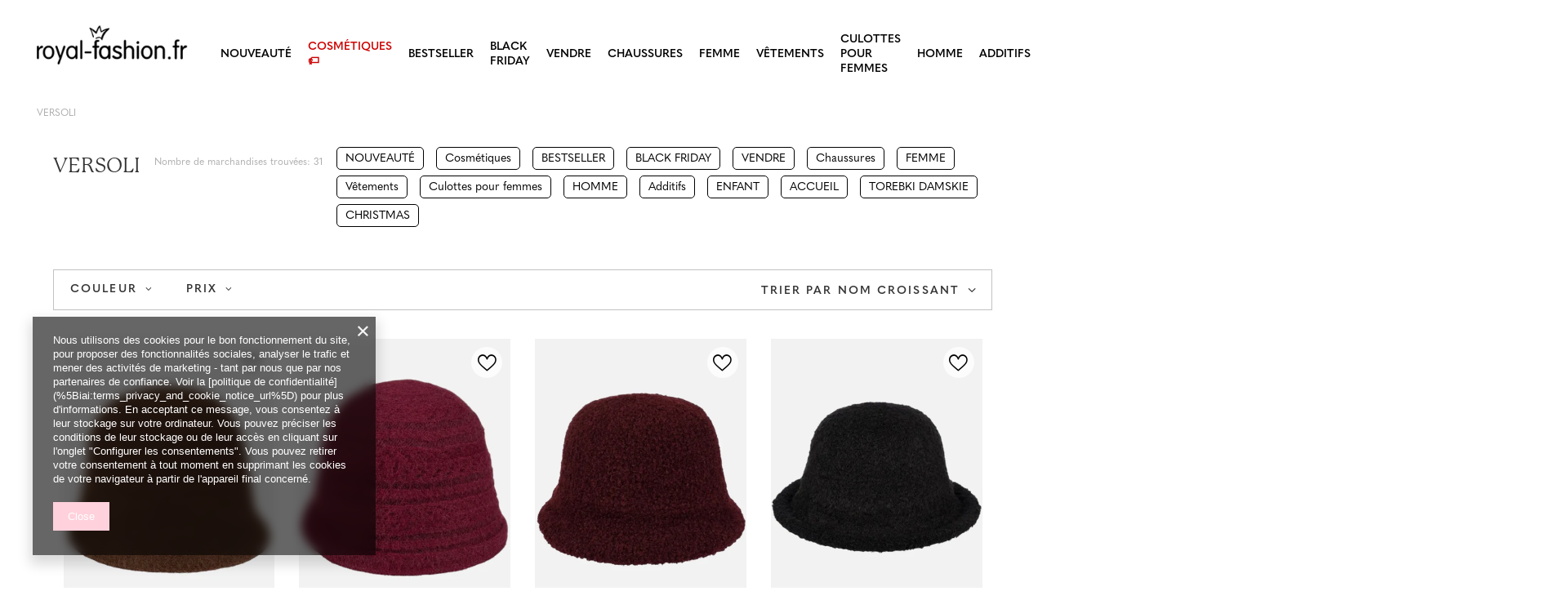

--- FILE ---
content_type: text/html; charset=utf-8
request_url: https://royal-fashion.fr/firm-fre-1625654397-VERSOLI.html
body_size: 26340
content:
<!DOCTYPE html>
<html lang="fr" class="--vat --gross " ><head><meta name='viewport' content='user-scalable=no, initial-scale = 1.0, maximum-scale = 1.0, width=device-width, viewport-fit=cover'/> <link rel="preload" crossorigin="anonymous" as="font" href="/gfx/custom/fontello_rf.woff?v=2"><meta http-equiv="Content-Type" content="text/html; charset=utf-8"><meta http-equiv="X-UA-Compatible" content="IE=edge"><title>Fabricants | royal-fashion.fr - chaussures à la mode et abordables</title><meta name="description" content="Fabricants | royal-fashion.fr - chaussures à la mode et abordables"><link rel="icon" href="/gfx/fre/favicon.ico"><meta name="theme-color" content="#FFD1DC"><meta name="msapplication-navbutton-color" content="#FFD1DC"><meta name="apple-mobile-web-app-status-bar-style" content="#FFD1DC"><link rel="stylesheet" type="text/css" href="/gfx/fre/search_style.css.gzip?r=1747069044"><link rel="preload stylesheet" as="style" href="/gfx/fre/style.css.gzip?r=1747069044"><script>var app_shop={urls:{prefix:'data="/gfx/'.replace('data="', '')+'fre/',graphql:'/graphql/v1/'},vars:{priceType:'gross',priceTypeVat:true,productDeliveryTimeAndAvailabilityWithBasket:false,geoipCountryCode:'US',},txt:{priceTypeText:' brut',},fn:{},fnrun:{},files:[],graphql:{}};const getCookieByName=(name)=>{const value=`; ${document.cookie}`;const parts = value.split(`; ${name}=`);if(parts.length === 2) return parts.pop().split(';').shift();return false;};if(getCookieByName('freeeshipping_clicked')){document.documentElement.classList.remove('--freeShipping');}if(getCookieByName('rabateCode_clicked')){document.documentElement.classList.remove('--rabateCode');}</script><meta name="robots" content="index,follow"><meta name="rating" content="general"><meta name="Author" content="Royal Fashion Vipol based on IdoSell - the best online selling solutions for your e-store (www.idosell.com/shop).">
<!-- Begin LoginOptions html -->

<style>
#client_new_social .service_item[data-name="service_Apple"]:before, 
#cookie_login_social_more .service_item[data-name="service_Apple"]:before,
.oscop_contact .oscop_login__service[data-service="Apple"]:before {
    display: block;
    height: 2.6rem;
    content: url('/gfx/standards/apple.svg?r=1743165583');
}
.oscop_contact .oscop_login__service[data-service="Apple"]:before {
    height: auto;
    transform: scale(0.8);
}
#client_new_social .service_item[data-name="service_Apple"]:has(img.service_icon):before,
#cookie_login_social_more .service_item[data-name="service_Apple"]:has(img.service_icon):before,
.oscop_contact .oscop_login__service[data-service="Apple"]:has(img.service_icon):before {
    display: none;
}
</style>

<!-- End LoginOptions html -->

<!-- Open Graph -->
<meta property="og:type" content="website"><meta property="og:url" content="https://royal-fashion.fr/firm-fre-1625654397-VERSOLI.html
"><meta property="og:title" content="Fabricants | royal-fashion.fr - chaussures à la mode et abordables"><meta property="og:description" content="Fabricants | royal-fashion.fr - chaussures à la mode et abordables"><meta property="og:site_name" content="Royal Fashion Vipol"><meta property="og:locale" content="fr_FR"><meta property="og:image" content="https://royal-fashion.fr/hpeciai/e555464034e26cb9ddc51a9970fb00cc/pol_pl_Kapelusz-damski-melonik-z-ozdoba-Lady-Rose-552268_1.webp"><meta property="og:image:width" content="500"><meta property="og:image:height" content="667"><link rel="manifest" href="https://royal-fashion.fr/data/include/pwa/13/manifest.json?t=3"><meta name="apple-mobile-web-app-capable" content="yes"><meta name="apple-mobile-web-app-status-bar-style" content="black"><meta name="apple-mobile-web-app-title" content="Royalfashion.pl"><link rel="apple-touch-icon" href="/data/include/pwa/13/icon-128.png"><link rel="apple-touch-startup-image" href="/data/include/pwa/13/logo-512.png" /><meta name="msapplication-TileImage" content="/data/include/pwa/13/icon-144.png"><meta name="msapplication-TileColor" content="#2F3BA2"><meta name="msapplication-starturl" content="/"><script type="application/javascript">var _adblock = true;</script><script async src="/data/include/advertising.js"></script><script type="application/javascript">var statusPWA = {
                online: {
                    txt: "Connected to the Internet",
                    bg: "#5fa341"
                },
                offline: {
                    txt: "No Internet connection",
                    bg: "#eb5467"
                }
            }</script><script async type="application/javascript" src="/ajax/js/pwa_online_bar.js?v=1&r=6"></script><script type="application/javascript" src="/ajax/js/webpush_subscription.js?v=1&r=4"></script><script type="application/javascript">WebPushHandler.publicKey = 'BKro4NIm/F7ml0jJCXVMzosB4FU8T25kVour4VunjJoE7XkuSuqWz+A//vobS9CuF1hG7R8r9X3KxY5HlZ2V9eo=';WebPushHandler.version = '1';WebPushHandler.setPermissionValue();</script><script >
window.dataLayer = window.dataLayer || [];
window.gtag = function gtag() {
dataLayer.push(arguments);
}
gtag('consent', 'default', {
'ad_storage': 'denied',
'analytics_storage': 'denied',
'ad_personalization': 'denied',
'ad_user_data': 'denied',
'wait_for_update': 500
});

gtag('set', 'ads_data_redaction', true);
</script><script  class='google_consent_mode_update'>
gtag('consent', 'update', {
'ad_storage': 'granted',
'analytics_storage': 'granted',
'ad_personalization': 'granted',
'ad_user_data': 'granted'
});
</script>
<!-- End Open Graph -->

<link rel="canonical" href="https://royal-fashion.fr/firm-fre-1625654397-VERSOLI.html" />

                <!-- Global site tag (gtag.js) -->
                <script  async src="https://www.googletagmanager.com/gtag/js?id=AW-11199192828"></script>
                <script >
                    window.dataLayer = window.dataLayer || [];
                    window.gtag = function gtag(){dataLayer.push(arguments);}
                    gtag('js', new Date());
                    
                    gtag('config', 'AW-11199192828', {"allow_enhanced_conversions":true});
gtag('config', 'AW-11247129258', {"allow_enhanced_conversions":true});
gtag('config', 'G-JVR70E3B33');

                </script>
                            <!-- Google Tag Manager -->
                    <script >(function(w,d,s,l,i){w[l]=w[l]||[];w[l].push({'gtm.start':
                    new Date().getTime(),event:'gtm.js'});var f=d.getElementsByTagName(s)[0],
                    j=d.createElement(s),dl=l!='dataLayer'?'&l='+l:'';j.async=true;j.src=
                    'https://www.googletagmanager.com/gtm.js?id='+i+dl;f.parentNode.insertBefore(j,f);
                    })(window,document,'script','dataLayer','GTM-N8F42FM');</script>
            <!-- End Google Tag Manager -->
<!-- Begin additional html or js -->


<!--516|13|144-->
<meta name="facebook-domain-verification" content="waamgc6d6wrzkxujclr6wp93kjkwlt" />
<!--534|13|141-->
<style>
    .label_icons > * {
        font-weight: bold !important;
    }
</style>
<!--535|13|153| modified: 2024-01-02 14:44:46-->
<style>
    li.--noBold:nth-child(2)>a:nth-child(1) {
        color: #cd0000 !important;
        text-transform: uppercase;
    }

    li.--noBold:nth-child(2)>a:nth-child(1)::after {
        content: " \1F3F7 \FE0F" !important;
    }

    .navbar-nav>li:nth-child(2)>a:nth-child(1) {
        color: #cd0000 !important;
        text-transform: uppercase;
    }

    .navbar-nav>li:nth-child(2)>a:nth-child(1)::after {
        content: " \1F3F7 \FE0F" !important;
    }
</style>


<!-- End additional html or js -->
<link rel="preconnect" href="https://use.typekit.net"><link rel="stylesheet" href="https://use.typekit.net/odi6snr.css"><meta property="product:category" content="VERSOLI "></head><body><div id="container" class="search_page container max-width-1200" data-banner="true"><header class=" commercial_banner"><script class="ajaxLoad">
                app_shop.vars.vat_registered = "true";
                app_shop.vars.currency_format = "###,##0.00";
                
                    app_shop.vars.currency_before_value = false;
                
                    app_shop.vars.currency_space = true;
                
                app_shop.vars.symbol = "€";
                app_shop.vars.id= "EUR";
                app_shop.vars.baseurl = "http://royal-fashion.fr/";
                app_shop.vars.sslurl= "https://royal-fashion.fr/";
                app_shop.vars.curr_url= "%2Ffirm-fre-1625654397-VERSOLI.html";
                

                var currency_decimal_separator = ',';
                var currency_grouping_separator = ' ';

                
                    app_shop.vars.blacklist_extension = ["exe","com","swf","js","php"];
                
                    app_shop.vars.blacklist_mime = ["application/javascript","application/octet-stream","message/http","text/javascript","application/x-deb","application/x-javascript","application/x-shockwave-flash","application/x-msdownload"];
                
                    app_shop.urls.contact = "/contact-fre.html";
                </script><div id="viewType" style="display:none"></div><div id="logo" class="d-flex align-items-center"><a href="https://royal-fashion.fr/" target="_self"><img src="/data/gfx/mask/fre/logo_13_big.png" alt="" width="319" height="120"></a></div><nav id="menu_categories" class="wide"><button type="button" class="navbar-toggler"></button><div class="navbar-collapse" id="menu_navbar"><ul class="navbar-nav mx-md-n2"><li class="nav-item"><a  href="/fre_m_NOUVEAUTE-837.html" target="_self" title="NOUVEAUTÉ" class="nav-link" >NOUVEAUTÉ</a></li><li class="nav-item"><a  href="/fre_m_Cosmetiques-10951.html" target="_self" title="Cosmétiques" class="nav-link" >Cosmétiques</a><ul class="navbar-subnav"><li class="nav-item"><a  href="/fre_m_Cosmetiques_Le-Corps-10954.html" target="_self" title="Le Corps" class="nav-link" >Le Corps</a></li><li class="nav-item"><a  href="/fre_m_Cosmetiques_Le-Visage-10955.html" target="_self" title="Le Visage" class="nav-link" >Le Visage</a></li><li class="nav-item"><a  href="/fre_m_Cosmetiques_Les-Cheveux-10956.html" target="_self" title="Les Cheveux" class="nav-link" >Les Cheveux</a></li><li class="nav-item"><a  href="/fre_m_Cosmetiques_Les-Mains-10957.html" target="_self" title="Les Mains" class="nav-link" >Les Mains</a></li><li class="nav-item"><a  href="/fre_m_Cosmetiques_Les-Parfums-10958.html" target="_self" title="Les Parfums" class="nav-link" >Les Parfums</a></li><li class="nav-item"><a  href="/fre_m_Cosmetiques_Les-Produits-Chimiques-10959.html" target="_self" title="Les Produits Chimiques" class="nav-link" >Les Produits Chimiques</a></li><li class="nav-item"><a  href="/fre_m_Cosmetiques_Makijaz-10963.html" target="_self" title="Makijaż" class="nav-link" >Makijaż</a><ul class="navbar-subsubnav"><li class="nav-item"><a  href="/fre_m_Cosmetiques_Makijaz_Twarz-10964.html" target="_self" title="Twarz" class="nav-link" >Twarz</a></li><li class="nav-item"><a  href="/fre_m_Cosmetiques_Makijaz_Oczy-10965.html" target="_self" title="Oczy" class="nav-link" >Oczy</a></li><li class="nav-item"><a  href="/fre_m_Cosmetiques_Makijaz_Usta-10966.html" target="_self" title="Usta" class="nav-link" >Usta</a></li></ul></li><li class="nav-item"><a  href="/fre_m_Cosmetiques_Higiena-10967.html" target="_self" title="Higiena" class="nav-link" >Higiena</a></li></ul></li><li class="nav-item"><a  href="https://royal-fashion.fr/Bestseller-sbestseller-fre.html" target="_self" title="BESTSELLER" class="nav-link" >BESTSELLER</a></li><li class="nav-item"><a  href="/fre_m_BLACK-FRIDAY-10978.html" target="_self" title="BLACK FRIDAY" class="nav-link" >BLACK FRIDAY</a><ul class="navbar-subnav"><li class="nav-item"><a  href="/fre_m_BLACK-FRIDAY_-10-10979.html" target="_self" title="-10%" class="nav-link" >-10%</a></li><li class="nav-item"><a  href="/fre_m_BLACK-FRIDAY_-20-10980.html" target="_self" title="- 20%" class="nav-link" >- 20%</a></li><li class="nav-item"><a  href="/fre_m_BLACK-FRIDAY_-30-10981.html" target="_self" title="- 30%" class="nav-link" >- 30%</a></li><li class="nav-item"><a  href="/fre_m_BLACK-FRIDAY_-40-10982.html" target="_self" title="- 40%" class="nav-link" >- 40%</a></li><li class="nav-item"><a  href="/fre_m_BLACK-FRIDAY_-50-10983.html" target="_self" title="- 50%" class="nav-link" >- 50%</a></li></ul></li><li class="nav-item"><a  href="/fre_m_VENDRE-3170.html" target="_self" title="VENDRE" class="nav-link" >VENDRE</a><ul class="navbar-subnav"><li class="nav-item"><a  href="/fre_m_VENDRE_OUTLET-759.html" target="_self" title="OUTLET" class="nav-link" >OUTLET</a></li><li class="nav-item"><a  href="/fre_m_VENDRE_SPECIAL-947.html" target="_self" title="SPECIAL" class="nav-link" >SPECIAL</a></li><li class="nav-item"><a  href="/fre_m_VENDRE_DERNIERS-PIECES-474.html" target="_self" title="DERNIERS PIÈCES" class="nav-link" >DERNIERS PIÈCES</a></li><li class="nav-item"><a  href="/fre_m_VENDRE_LATO-DO-29-99-zl-10933.html" target="_self" title="LATO DO 29,99 zł" class="nav-link" >LATO DO 29,99 zł</a></li></ul></li><li class="nav-item"><a  href="/fre_m_Chaussures-100.html" target="_self" title="Chaussures" class="nav-link nav-gfx" ><img class="b-lazy" alt="Chaussures" title="Chaussures" data-src="/data/gfx/fre/navigation/1_1_i_100.png"><span class="gfx_lvl_1 d-none">Chaussures</span></a><ul class="navbar-subnav"><li class="nav-item"><a  href="/fre_m_Chaussures_Des-claquettes-209.html" target="_self" title="Des claquettes" class="nav-link" >Des claquettes</a><ul class="navbar-subsubnav"><li class="nav-item"><a  href="/fre_m_Chaussures_Des-claquettes_Des-Tongs-1462.html" target="_self" title="Des Tongs" class="nav-link" >Des Tongs</a></li><li class="nav-item"><a  href="/fre_m_Chaussures_Des-claquettes_Chaussons-a-talons-6693.html" target="_self" title="Chaussons à talons" class="nav-link" >Chaussons à talons</a></li><li class="nav-item"><a  href="/fre_m_Chaussures_Des-claquettes_Chaussons-de-piscine-1460.html" target="_self" title="Chaussons de piscine" class="nav-link" >Chaussons de piscine</a></li><li class="nav-item"><a  href="/fre_m_Chaussures_Des-claquettes_Tongs-2694.html" target="_self" title="Tongs" class="nav-link" >Tongs</a></li></ul></li><li class="nav-item"><a  href="/fre_m_Chaussures_Sandales-173.html" target="_self" title="Sandales" class="nav-link" >Sandales</a><ul class="navbar-subsubnav"><li class="nav-item"><a  href="/fre_m_Chaussures_Sandales_Sandales-plates-882.html" target="_self" title="Sandales plates" class="nav-link" >Sandales plates</a></li><li class="nav-item"><a  href="/fre_m_Chaussures_Sandales_Sandales-sur-le-poteau-880.html" target="_self" title="Sandales sur le poteau" class="nav-link" >Sandales sur le poteau</a></li><li class="nav-item"><a  href="/fre_m_Chaussures_Sandales_Sandales-sur-talon-haut-881.html" target="_self" title="Sandales sur talon haut" class="nav-link" >Sandales sur talon haut</a></li><li class="nav-item"><a  href="/fre_m_Chaussures_Sandales_Sandales-a-coins-883.html" target="_self" title="Sandales à coins" class="nav-link" >Sandales à coins</a></li></ul></li><li class="nav-item"><a  href="/fre_m_Chaussures_Espadrilles-185.html" target="_self" title="Espadrilles" class="nav-link" >Espadrilles</a><ul class="navbar-subsubnav"><li class="nav-item"><a  href="/fre_m_Chaussures_Espadrilles_Ploche-espadrily-1418.html" target="_self" title="Ploché espadrily" class="nav-link" >Ploché espadrily</a></li><li class="nav-item"><a  href="/fre_m_Chaussures_Espadrilles_Espadrilles-sur-un-coin-1420.html" target="_self" title="Espadrilles sur un coin" class="nav-link" >Espadrilles sur un coin</a></li></ul></li><li class="nav-item"><a  href="/fre_m_Chaussures_Chaussures-de-sport-195.html" target="_self" title="Chaussures de sport" class="nav-link" >Chaussures de sport</a><ul class="navbar-subsubnav"><li class="nav-item"><a  href="/fre_m_Chaussures_Chaussures-de-sport_Chaussures-de-course-1317.html" target="_self" title="Chaussures de course" class="nav-link" >Chaussures de course</a></li><li class="nav-item"><a  href="/fre_m_Chaussures_Chaussures-de-sport_Des-baskets-1318.html" target="_self" title="Des baskets" class="nav-link" >Des baskets</a></li><li class="nav-item"><a  href="/fre_m_Chaussures_Chaussures-de-sport_Courir-faire-de-lexercice-et-sentrainer-4633.html" target="_self" title="Courir, faire de l'exercice et s'entraîner" class="nav-link" >Courir, faire de l'exercice et s'entraîner</a></li><li class="nav-item"><a  href="/fre_m_Chaussures_Chaussures-de-sport_Sneakers-180.html" target="_self" title="Sneakers" class="nav-link" >Sneakers</a></li><li class="nav-item"><a  href="/fre_m_Chaussures_Chaussures-de-sport_Chaussures-isolees-4634.html" target="_self" title="Chaussures isolées" class="nav-link" >Chaussures isolées</a></li><li class="nav-item"><a  href="/fre_m_Chaussures_Chaussures-de-sport_Sportowe-10942.html" target="_self" title="Sportowe" class="nav-link" >Sportowe</a></li></ul></li><li class="nav-item"><a  href="/fre_m_Chaussures_Nouveaute-2525.html" target="_self" title="Nouveauté" class="nav-link" >Nouveauté</a><ul class="navbar-subsubnav"><li class="nav-item"><a  href="/fre_m_Chaussures_Nouveaute_Chaussures-pour-femmes-3167.html" target="_self" title="Chaussures pour femmes" class="nav-link" >Chaussures pour femmes</a></li></ul></li><li class="nav-item"><a  href="/fre_m_Chaussures_Des-baskets-1479.html" target="_self" title="Des baskets" class="nav-link" >Des baskets</a><ul class="navbar-subsubnav"><li class="nav-item"><a  href="/fre_m_Chaussures_Des-baskets_Sneakers-1319.html" target="_self" title="Sneakers" class="nav-link" >Sneakers</a></li><li class="nav-item"><a  href="/fre_m_Chaussures_Des-baskets_Enfiler-205.html" target="_self" title="Enfiler" class="nav-link" >Enfiler</a></li><li class="nav-item"><a  href="/fre_m_Chaussures_Des-baskets_Des-baskets-2698.html" target="_self" title="Des baskets" class="nav-link" >Des baskets</a></li></ul></li><li class="nav-item"><a  href="/fre_m_Chaussures_Chaussure-basse-207.html" target="_self" title="Chaussure basse" class="nav-link" >Chaussure basse</a></li><li class="nav-item"><a  href="/fre_m_Chaussures_Des-mocassins-4635.html" target="_self" title="Des mocassins" class="nav-link" >Des mocassins</a><ul class="navbar-subsubnav"><li class="nav-item"><a  href="/fre_m_Chaussures_Des-mocassins_Mokasyny-na-plaskiej-podeszwie-10940.html" target="_self" title="Mokasyny na płaskiej podeszwie" class="nav-link" >Mokasyny na płaskiej podeszwie</a></li><li class="nav-item"><a  href="/fre_m_Chaussures_Des-mocassins_Mokasyny-na-obcasie-10941.html" target="_self" title="Mokasyny na obcasie" class="nav-link" >Mokasyny na obcasie</a></li></ul></li><li class="nav-item"><a  href="/fre_m_Chaussures_Ballerines-171.html" target="_self" title="Ballerines" class="nav-link" >Ballerines</a><ul class="navbar-subsubnav"><li class="nav-item"><a  href="/fre_m_Chaussures_Ballerines_Classique-1323.html" target="_self" title="Classique" class="nav-link" >Classique</a></li><li class="nav-item"><a  href="/fre_m_Chaussures_Ballerines_Ballerines-en-caoutchouc-835.html" target="_self" title="Ballerines en caoutchouc " class="nav-link" >Ballerines en caoutchouc </a></li></ul></li><li class="nav-item"><a  href="/fre_m_Chaussures_Des-escarpins-179.html" target="_self" title="Des escarpins" class="nav-link" >Des escarpins</a><ul class="navbar-subsubnav"><li class="nav-item"><a  href="/fre_m_Chaussures_Des-escarpins_Classique-1322.html" target="_self" title="Classique" class="nav-link" >Classique</a></li></ul></li><li class="nav-item"><a  href="/fre_m_Chaussures_Des-talons-aguilles-757.html" target="_self" title="Des talons aguilles" class="nav-link" >Des talons aguilles</a></li><li class="nav-item"><a  href="/fre_m_Chaussures_Des-bottines-174.html" target="_self" title="Des bottines" class="nav-link" >Des bottines</a><ul class="navbar-subsubnav"><li class="nav-item"><a  href="/fre_m_Chaussures_Des-bottines_Bottines-a-talon-plat-875.html" target="_self" title="Bottines à talon plat" class="nav-link" >Bottines à talon plat</a></li><li class="nav-item"><a  href="/fre_m_Chaussures_Des-bottines_Bottines-a-talons-hauts-872.html" target="_self" title="Bottines à talons hauts" class="nav-link" >Bottines à talons hauts</a></li><li class="nav-item"><a  href="/fre_m_Chaussures_Des-bottines_Bottines-a-talon-compense-870.html" target="_self" title="Bottines à talon compensé" class="nav-link" >Bottines à talon compensé</a></li><li class="nav-item"><a  href="/fre_m_Chaussures_Des-bottines_Bottines-a-talon-aiguille-871.html" target="_self" title="Bottines à talon aiguille" class="nav-link" >Bottines à talon aiguille</a></li><li class="nav-item"><a  href="/fre_m_Chaussures_Des-bottines_Bottines-a-lacets-877.html" target="_self" title="Bottines à lacets" class="nav-link" >Bottines à lacets</a></li><li class="nav-item"><a  href="/fre_m_Chaussures_Des-bottines_Bottines-a-plateforme-876.html" target="_self" title="Bottines à plateforme" class="nav-link" >Bottines à plateforme</a></li><li class="nav-item"><a  href="/fre_m_Chaussures_Des-bottines_Bottes-Chelsea-758.html" target="_self" title="Bottes Chelsea" class="nav-link" >Bottes Chelsea</a></li><li class="nav-item"><a  href="/fre_m_Chaussures_Des-bottines_Bottes-de-cow-boy-925.html" target="_self" title="Bottes de cow-boy" class="nav-link" >Bottes de cow-boy</a></li><li class="nav-item"><a  href="/fre_m_Chaussures_Des-bottines_Bottes-sans-isolation-4627.html" target="_self" title="Bottes sans isolation" class="nav-link" >Bottes sans isolation</a></li><li class="nav-item"><a  href="/fre_m_Chaussures_Des-bottines_Bottes-avec-une-isolation-delicate-4628.html" target="_self" title="Bottes avec une isolation délicate" class="nav-link" >Bottes avec une isolation délicate</a></li><li class="nav-item"><a  href="/fre_m_Chaussures_Des-bottines_Bottes-avec-isolation-epaisse-4629.html" target="_self" title="Bottes avec isolation épaisse" class="nav-link" >Bottes avec isolation épaisse</a></li><li class="nav-item"><a  href="/fre_m_Chaussures_Des-bottines_Bestseller-3148.html" target="_self" title="Bestseller" class="nav-link" >Bestseller</a></li><li class="nav-item"><a  href="/fre_m_Chaussures_Des-bottines_Nouveaute-3147.html" target="_self" title="Nouveauté" class="nav-link" >Nouveauté</a></li></ul></li><li class="nav-item"><a  href="/fre_m_Chaussures_Chaussures-De-Travail-756.html" target="_self" title="Chaussures De Travail" class="nav-link" >Chaussures De Travail</a></li><li class="nav-item"><a  href="/fre_m_Chaussures_Des-brodequins-204.html" target="_self" title="Des brodequins" class="nav-link" >Des brodequins</a></li><li class="nav-item"><a  href="/fre_m_Chaussures_Des-bottes-176.html" target="_self" title="Des bottes" class="nav-link" >Des bottes</a><ul class="navbar-subsubnav"><li class="nav-item"><a  href="/fre_m_Chaussures_Des-bottes_Bottes-a-talon-bas-950.html" target="_self" title="Bottes à talon bas" class="nav-link" >Bottes à talon bas</a></li><li class="nav-item"><a  href="/fre_m_Chaussures_Des-bottes_Bottes-a-plateforme-948.html" target="_self" title="Bottes à plateforme" class="nav-link" >Bottes à plateforme</a></li><li class="nav-item"><a  href="/fre_m_Chaussures_Des-bottes_Bottes-a-talons-hauts-949.html" target="_self" title="Bottes à talons hauts" class="nav-link" >Bottes à talons hauts</a></li><li class="nav-item"><a  href="/fre_m_Chaussures_Des-bottes_Bottes-sans-isolation-4630.html" target="_self" title="Bottes sans isolation" class="nav-link" >Bottes sans isolation</a></li><li class="nav-item"><a  href="/fre_m_Chaussures_Des-bottes_Bottes-avec-isolation-4631.html" target="_self" title="Bottes avec isolation" class="nav-link" >Bottes avec isolation</a></li><li class="nav-item"><a  href="/fre_m_Chaussures_Des-bottes_Bottes-a-talons-plats-10943.html" target="_self" title="Bottes à talons plats" class="nav-link" >Bottes à talons plats</a></li><li class="nav-item"><a  href="/fre_m_Chaussures_Des-bottes_Bottes-a-talons-10944.html" target="_self" title="Bottes à talons" class="nav-link" >Bottes à talons</a></li></ul></li><li class="nav-item"><a  href="/fre_m_Chaussures_Des-apres-ski-206.html" target="_self" title="Des après-ski" class="nav-link" >Des après-ski</a></li><li class="nav-item"><a  href="/fre_m_Chaussures_Des-bottes-de-pluie-183.html" target="_self" title="Des bottes de pluie" class="nav-link" >Des bottes de pluie</a><ul class="navbar-subsubnav"><li class="nav-item"><a  href="/fre_m_Chaussures_Des-bottes-de-pluie_Botte-de-pluie-noire-vernis-878.html" target="_self" title="Botte de pluie noire vernis" class="nav-link" >Botte de pluie noire vernis</a></li><li class="nav-item"><a  href="/fre_m_Chaussures_Des-bottes-de-pluie_Bottes-de-pluie-mates-879.html" target="_self" title="Bottes de pluie mates" class="nav-link" >Bottes de pluie mates</a></li></ul></li><li class="nav-item"><a  href="/fre_m_Chaussures_Pantoufles-818.html" target="_self" title="Pantoufles" class="nav-link" >Pantoufles</a></li><li class="nav-item"><a  href="/fre_m_Chaussures_Buty-na-Wielkie-Wyjscie-10936.html" target="_self" title="Buty na Wielkie Wyjście" class="nav-link" >Buty na Wielkie Wyjście</a></li><li class="nav-item"><a  href="/fre_m_Chaussures_UGC-10968.html" target="_self" title="UGC" class="nav-link" >UGC</a></li></ul></li><li class="nav-item"><a  href="/fre_m_FEMME-2333.html" target="_self" title="FEMME" class="nav-link" >FEMME</a><ul class="navbar-subnav"><li class="nav-item"><a  href="https://royal-fashion.fr/Bestseller-sbestseller-fre.html" target="_self" title="BESTSELLER" class="nav-link" >BESTSELLER</a><ul class="navbar-subsubnav"><li class="nav-item"><a  href="/fre_m_FEMME_BESTSELLER_Chaussures-10887.html" target="_self" title="Chaussures" class="nav-link" >Chaussures</a></li><li class="nav-item"><a  href="/fre_m_FEMME_BESTSELLER_Vetements-10888.html" target="_self" title="Vêtements" class="nav-link" >Vêtements</a></li></ul></li><li class="nav-item"><a  href="/fre_m_VENDRE_OUTLET-759.html" target="_self" title="OUTLET" class="nav-link nav-gfx" ><img class="gfx_lvl_2 b-lazy" alt="OUTLET" title="OUTLET" data-src="/data/gfx/fre/navigation/1_1_i_9314.webp"><span class="gfx_lvl_2 d-none">OUTLET</span></a></li><li class="nav-item"><a  href="/fre_m_FEMME_SALE-10925.html" target="_self" title="SALE" class="nav-link" >SALE</a></li><li class="nav-item"><a  href="/fre_m_FEMME_Promotion-summer-10937.html" target="_self" title="Promotion summer" class="nav-link" >Promotion summer</a></li><li class="nav-item"><a  href="/fre_m_FEMME_Promotion-sport-10938.html" target="_self" title="Promotion sport" class="nav-link" >Promotion sport</a></li><li class="nav-item"><a  href="/fre_m_FEMME_Promotion-tenisowki-trampki-10939.html" target="_self" title="Promotion tenisowki trampki" class="nav-link" >Promotion tenisowki trampki</a></li></ul></li><li class="nav-item"><a  href="/fre_m_Vetements-981.html" target="_self" title="Vêtements" class="nav-link nav-gfx" ><img class="b-lazy" alt="Vêtements" title="Vêtements" data-src="/data/gfx/fre/navigation/1_1_i_981.jpg"><span class="gfx_lvl_1 d-none">Vêtements</span></a><ul class="navbar-subnav"><li class="nav-item"><a  href="/fre_m_Vetements_PANTALON-2508.html" target="_self" title="PANTALON" class="nav-link" >PANTALON</a><ul class="navbar-subsubnav"><li class="nav-item"><a  href="/fre_m_Vetements_PANTALON_Leggings-Treggings-2510.html" target="_self" title="Leggings/Treggings" class="nav-link" >Leggings/Treggings</a></li><li class="nav-item"><a  href="/fre_m_Vetements_PANTALON_Pantalon-de-sport-2513.html" target="_self" title="Pantalon de sport" class="nav-link" >Pantalon de sport</a></li><li class="nav-item"><a  href="/fre_m_Vetements_PANTALON_Toile-2511.html" target="_self" title="Toile" class="nav-link" >Toile</a></li><li class="nav-item"><a  href="/fre_m_Vetements_PANTALON_Jeans-2509.html" target="_self" title="Jeans" class="nav-link" >Jeans</a></li><li class="nav-item"><a  href="/fre_m_Vetements_PANTALON_Pantalon-cargo-2649.html" target="_self" title="Pantalon cargo" class="nav-link" >Pantalon cargo</a></li><li class="nav-item"><a  href="/fre_m_Vetements_PANTALON_Cuir-ecologique-2512.html" target="_self" title="Cuir écologique" class="nav-link" >Cuir écologique</a></li><li class="nav-item"><a  href="/fre_m_Vetements_PANTALON_Short-2656.html" target="_self" title="Short" class="nav-link" >Short</a></li></ul></li><li class="nav-item"><a  href="/fre_m_Vetements_Kits-de-sport-1442.html" target="_self" title="Kits de sport" class="nav-link" >Kits de sport</a></li><li class="nav-item"><a  href="/fre_m_Vetements_ROBE-1435.html" target="_self" title="ROBE" class="nav-link" >ROBE</a><ul class="navbar-subsubnav"><li class="nav-item"><a  href="/fre_m_Vetements_ROBE_Robes-courtes-2531.html" target="_self" title="Robes courtes" class="nav-link" >Robes courtes</a></li><li class="nav-item"><a  href="/fre_m_Vetements_ROBE_Robes-Longues-2532.html" target="_self" title="Robes Longues" class="nav-link" >Robes Longues</a></li><li class="nav-item"><a  href="/fre_m_Vetements_ROBE_Robes-dete-2534.html" target="_self" title="Robes d'été" class="nav-link" >Robes d'été</a></li><li class="nav-item"><a  href="/fre_m_Vetements_ROBE_Robes-pour-une-fete-2533.html" target="_self" title="Robes pour une fête" class="nav-link" >Robes pour une fête</a></li></ul></li><li class="nav-item"><a  href="/fre_m_Vetements_VESTES-1401.html" target="_self" title="VESTES" class="nav-link" >VESTES</a></li><li class="nav-item"><a  href="/fre_m_Vetements_UN-SWEAT-1436.html" target="_self" title="UN SWEAT" class="nav-link" >UN SWEAT</a></li><li class="nav-item"><a  href="/fre_m_Vetements_GRANDE-TAILLE-1320.html" target="_self" title="GRANDE TAILLE" class="nav-link" >GRANDE TAILLE</a></li><li class="nav-item"><a  href="/fre_m_Vetements_Blouson-1338.html" target="_self" title="Blouson" class="nav-link" >Blouson</a></li><li class="nav-item"><a  href="/fre_m_Vetements_BLOUSE-1453.html" target="_self" title="BLOUSE" class="nav-link" >BLOUSE</a></li><li class="nav-item"><a  href="/fre_m_Vetements_SALOPETTE-1440.html" target="_self" title="SALOPETTE" class="nav-link" >SALOPETTE</a></li><li class="nav-item"><a  href="/fre_m_Vetements_Jupes-985.html" target="_self" title="Jupes" class="nav-link" >Jupes</a></li><li class="nav-item"><a  href="/fre_m_Vetements_SHORTS-1434.html" target="_self" title="SHORTS" class="nav-link" >SHORTS</a><ul class="navbar-subsubnav"><li class="nav-item"><a  href="/fre_m_Vetements_SHORTS_Shorts-2668.html" target="_self" title="Shorts" class="nav-link" >Shorts</a></li><li class="nav-item"><a  href="/fre_m_Vetements_SHORTS_Shorts-3-4-2669.html" target="_self" title="Shorts 3/4" class="nav-link" >Shorts 3/4</a></li></ul></li><li class="nav-item"><a  href="/fre_m_Vetements_Vetements-de-plage-2681.html" target="_self" title="Vêtements de plage" class="nav-link" >Vêtements de plage</a><ul class="navbar-subsubnav"><li class="nav-item"><a  href="/fre_m_Vetements_Vetements-de-plage_Nuisette-de-plage-2691.html" target="_self" title="Nuisette de plage" class="nav-link" >Nuisette de plage</a></li><li class="nav-item"><a  href="/fre_m_Vetements_Vetements-de-plage_Maillots-de-bain-2692.html" target="_self" title="Maillots de bain" class="nav-link" >Maillots de bain</a></li></ul></li><li class="nav-item"><a  href="/fre_m_Vetements_Pyjamas-1965.html" target="_self" title="Pyjamas" class="nav-link" >Pyjamas</a></li><li class="nav-item"><a  href="/fre_m_Vetements_CERCLES-DE-DAMES-1441.html" target="_self" title="CERCLES DE DAMES" class="nav-link" >CERCLES DE DAMES</a></li><li class="nav-item"><a  href="/fre_m_Vetements_Peignoir-1966.html" target="_self" title="Peignoir" class="nav-link" >Peignoir</a></li><li class="nav-item"><a  href="/fre_m_Vetements_Nouveaute-3159.html" target="_self" title="Nouveauté" class="nav-link" >Nouveauté</a></li></ul></li><li class="nav-item"><a  href="/fre_m_Culottes-pour-femmes-1994.html" target="_self" title="Culottes pour femmes" class="nav-link" >Culottes pour femmes</a><ul class="navbar-subnav"><li class="nav-item"><a  href="/fre_m_Culottes-pour-femmes_SLIPS-2355.html" target="_self" title="SLIPS" class="nav-link" >SLIPS</a><ul class="navbar-subsubnav"><li class="nav-item"><a  href="/fre_m_Culottes-pour-femmes_SLIPS_Bresilien-Culotte-2657.html" target="_self" title="Brésilien Culotte" class="nav-link" >Brésilien Culotte</a></li><li class="nav-item"><a  href="/fre_m_Culottes-pour-femmes_SLIPS_Slip-2658.html" target="_self" title="Slip" class="nav-link" >Slip</a></li><li class="nav-item"><a  href="/fre_m_Culottes-pour-femmes_SLIPS_Calecons-pour-femmes-2659.html" target="_self" title="Caleçons pour femmes" class="nav-link" >Caleçons pour femmes</a></li><li class="nav-item"><a  href="/fre_m_Culottes-pour-femmes_SLIPS_Modelage-2661.html" target="_self" title="Modelage" class="nav-link" >Modelage</a></li><li class="nav-item"><a  href="/fre_m_Culottes-pour-femmes_SLIPS_Tongs-2662.html" target="_self" title="Tongs" class="nav-link" >Tongs</a></li></ul></li><li class="nav-item"><a  href="/fre_m_Culottes-pour-femmes_SOUTIEN-GORGE-2360.html" target="_self" title="SOUTIEN-GORGE" class="nav-link" >SOUTIEN-GORGE</a><ul class="navbar-subsubnav"><li class="nav-item"><a  href="/fre_m_Culottes-pour-femmes_SOUTIEN-GORGE_Codzienne-10975.html" target="_self" title="Codzienne" class="nav-link" >Codzienne</a></li><li class="nav-item"><a  href="/fre_m_Culottes-pour-femmes_SOUTIEN-GORGE_Bralet-10976.html" target="_self" title="Bralet" class="nav-link" >Bralet</a></li><li class="nav-item"><a  href="/fre_m_Culottes-pour-femmes_SOUTIEN-GORGE_Sportowe-10977.html" target="_self" title="Sportowe" class="nav-link" >Sportowe</a></li></ul></li><li class="nav-item"><a  href="/fre_m_Culottes-pour-femmes_CHAUSSETTES-820.html" target="_self" title="CHAUSSETTES" class="nav-link" >CHAUSSETTES</a></li><li class="nav-item"><a  href="/fre_m_Culottes-pour-femmes_Ensemble-de-lingerie-2665.html" target="_self" title="Ensemble de lingerie" class="nav-link" >Ensemble de lingerie</a></li><li class="nav-item"><a  href="/fre_m_Culottes-pour-femmes_CORPS-2358.html" target="_self" title="CORPS" class="nav-link" >CORPS</a></li><li class="nav-item"><a  href="/fre_m_Culottes-pour-femmes_COLLANTS-2356.html" target="_self" title="COLLANTS" class="nav-link" >COLLANTS</a></li></ul></li><li class="nav-item"><a  href="/fre_m_HOMME-2334.html" target="_self" title="HOMME" class="nav-link" >HOMME</a><ul class="navbar-subnav"><li class="nav-item"><a  href="/fre_m_HOMME_Chaussures-pour-hommes-741.html" target="_self" title="Chaussures pour hommes" class="nav-link" >Chaussures pour hommes</a><ul class="navbar-subsubnav"><li class="nav-item"><a  href="/fre_m_HOMME_Chaussures-pour-hommes_Des-bottines-810.html" target="_self" title="Des bottines" class="nav-link" >Des bottines</a></li><li class="nav-item"><a  href="/fre_m_HOMME_Chaussures-pour-hommes_Des-apres-ski-749.html" target="_self" title="Des après-ski" class="nav-link" >Des après-ski</a></li><li class="nav-item"><a  href="/fre_m_HOMME_Chaussures-pour-hommes_Chaussures-de-sport-747.html" target="_self" title="Chaussures de sport" class="nav-link" >Chaussures de sport</a></li><li class="nav-item"><a  href="/fre_m_HOMME_Chaussures-pour-hommes_Des-claquettes-848.html" target="_self" title="Des claquettes" class="nav-link" >Des claquettes</a></li></ul></li><li class="nav-item"><a  href="/fre_m_HOMME_Slips-pour-hommes-1995.html" target="_self" title="Slips pour hommes" class="nav-link" >Slips pour hommes</a><ul class="navbar-subsubnav"><li class="nav-item"><a  href="/fre_m_HOMME_Slips-pour-hommes_Culotte-2526.html" target="_self" title="Culotte" class="nav-link" >Culotte</a></li><li class="nav-item"><a  href="/fre_m_HOMME_Slips-pour-hommes_Chaussettes-pour-hommes-1971.html" target="_self" title="Chaussettes pour hommes" class="nav-link" >Chaussettes pour hommes</a></li></ul></li><li class="nav-item"><a  href="/fre_m_HOMME_Vetements-2337.html" target="_self" title="Vêtements" class="nav-link" >Vêtements</a><ul class="navbar-subsubnav"><li class="nav-item"><a  href="/fre_m_HOMME_Vetements_Blouson-2501.html" target="_self" title="Blouson" class="nav-link" >Blouson</a></li><li class="nav-item"><a  href="/fre_m_HOMME_Vetements_Pantalons-pour-hommes-2026.html" target="_self" title="Pantalons pour hommes" class="nav-link" >Pantalons pour hommes</a></li><li class="nav-item"><a  href="/fre_m_HOMME_Vetements_PYJAMAS-2363.html" target="_self" title="PYJAMAS" class="nav-link" >PYJAMAS</a></li><li class="nav-item"><a  href="/fre_m_HOMME_Vetements_LA-ROBE-DE-CHAMBRE-2364.html" target="_self" title="LA ROBE DE CHAMBRE" class="nav-link" >LA ROBE DE CHAMBRE</a></li><li class="nav-item"><a  href="/fre_m_HOMME_Vetements_GRANDE-TAILLE-2401.html" target="_self" title="GRANDE TAILLE" class="nav-link" >GRANDE TAILLE</a></li></ul></li><li class="nav-item"><a  href="/fre_m_HOMME_Accessoires-2348.html" target="_self" title="Accessoires" class="nav-link" >Accessoires</a><ul class="navbar-subsubnav"><li class="nav-item"><a  href="/fre_m_HOMME_Accessoires_un-Bonnet-2350.html" target="_self" title="un Bonnet" class="nav-link" >un Bonnet</a></li><li class="nav-item"><a  href="/fre_m_HOMME_Accessoires_Portefeuilles-2367.html" target="_self" title="Portefeuilles" class="nav-link" >Portefeuilles</a></li><li class="nav-item"><a  href="/fre_m_HOMME_Accessoires_Sacs-de-ceinture-2498.html" target="_self" title="Sacs de ceinture" class="nav-link" >Sacs de ceinture</a></li><li class="nav-item"><a  href="/fre_m_HOMME_Accessoires_SACS-A-DOS-2682.html" target="_self" title="SACS À DOS" class="nav-link" >SACS À DOS</a></li><li class="nav-item"><a  href="/fre_m_HOMME_Accessoires_Lunettes-de-soleil-2499.html" target="_self" title="Lunettes de soleil" class="nav-link" >Lunettes de soleil</a></li><li class="nav-item"><a  href="/fre_m_HOMME_Accessoires_Gants-2349.html" target="_self" title="Gants" class="nav-link" >Gants</a></li><li class="nav-item"><a  href="/fre_m_HOMME_Accessoires_Zapachy-Meskie-10962.html" target="_self" title="Zapachy Męskie" class="nav-link" >Zapachy Męskie</a></li></ul></li></ul></li><li class="nav-item"><a  href="/fre_m_Additifs-2346.html" target="_self" title="Additifs" class="nav-link" >Additifs</a><ul class="navbar-subnav"><li class="nav-item"><a  href="/fre_m_Additifs_PORTEFEUILLES-821.html" target="_self" title="PORTEFEUILLES" class="nav-link" >PORTEFEUILLES</a></li><li class="nav-item"><a  href="/fre_m_Additifs_Echarpes-et-foulards-2676.html" target="_self" title="Écharpes et foulards" class="nav-link" >Écharpes et foulards</a></li><li class="nav-item"><a  href="/fre_m_Additifs_Casquettes-1964.html" target="_self" title="Casquettes" class="nav-link" >Casquettes</a></li><li class="nav-item"><a  href="/fre_m_Additifs_Gants-1963.html" target="_self" title="Gants" class="nav-link" >Gants</a></li><li class="nav-item"><a  href="/fre_m_Additifs_RAYURES-2016.html" target="_self" title="RAYURES" class="nav-link" >RAYURES</a></li><li class="nav-item"><a  href="/fre_m_Additifs_Lunettes-de-soleil-1454.html" target="_self" title="Lunettes de soleil" class="nav-link" >Lunettes de soleil</a></li><li class="nav-item"><a  href="/fre_m_Additifs_Masques-2404.html" target="_self" title="Masques" class="nav-link" >Masques</a></li><li class="nav-item"><a  href="/fre_m_Additifs_Akcesoria-do-wlosow-10973.html" target="_self" title="Akcesoria do włosów" class="nav-link" >Akcesoria do włosów</a></li><li class="nav-item"><a  href="/fre_m_Additifs_Bizuteria-10974.html" target="_self" title="Biżuteria" class="nav-link" >Biżuteria</a></li></ul></li><li class="nav-item"><a  href="/fre_m_ENFANT-2335.html" target="_self" title="ENFANT" class="nav-link" >ENFANT</a><ul class="navbar-subnav"><li class="nav-item"><a  href="/fre_m_ENFANT_Chaussures-d-740.html" target="_self" title="Chaussures d" class="nav-link" >Chaussures d</a><ul class="navbar-subsubnav"><li class="nav-item"><a  href="/fre_m_ENFANT_Chaussures-d_De-jeune-fille-844.html" target="_self" title="De jeune fille" class="nav-link" >De jeune fille</a></li><li class="nav-item"><a  href="/fre_m_ENFANT_Chaussures-d_Pour-garcon-845.html" target="_self" title="Pour garçon" class="nav-link" >Pour garçon</a></li></ul></li><li class="nav-item"><a  href="/fre_m_ENFANT_Vetements-2338.html" target="_self" title="Vêtements" class="nav-link" >Vêtements</a><ul class="navbar-subsubnav"><li class="nav-item"><a  href="/fre_m_ENFANT_Vetements_PANTALONS-D-2027.html" target="_self" title="PANTALONS D" class="nav-link" >PANTALONS D</a></li><li class="nav-item"><a  href="/fre_m_ENFANT_Vetements_PYJAMAS-2362.html" target="_self" title="PYJAMAS" class="nav-link" >PYJAMAS</a></li></ul></li><li class="nav-item"><a  href="/fre_m_ENFANT_Accessoires-2347.html" target="_self" title="Accessoires" class="nav-link" >Accessoires</a><ul class="navbar-subsubnav"><li class="nav-item"><a  href="/fre_m_ENFANT_Accessoires_Culottes-d-1996.html" target="_self" title="Culottes d" class="nav-link" >Culottes d</a></li><li class="nav-item"><a  href="/fre_m_ENFANT_Accessoires_Chaussettes-d-1972.html" target="_self" title="Chaussettes d" class="nav-link" >Chaussettes d</a></li><li class="nav-item"><a  href="/fre_m_ENFANT_Accessoires_Les-collants-3173.html" target="_self" title="Les collants" class="nav-link" >Les collants</a></li><li class="nav-item"><a  href="/fre_m_ENFANT_Accessoires_Gants-2353.html" target="_self" title="Gants" class="nav-link" >Gants</a></li><li class="nav-item"><a  href="/fre_m_ENFANT_Accessoires_un-Bonnet-2354.html" target="_self" title="un Bonnet" class="nav-link" >un Bonnet</a></li></ul></li><li class="nav-item"><a  href="/fre_m_ENFANT_Jouets-2670.html" target="_self" title="Jouets" class="nav-link" >Jouets</a><ul class="navbar-subsubnav"><li class="nav-item"><a  href="/fre_m_ENFANT_Jouets_De-jeune-fille-2671.html" target="_self" title="De jeune fille" class="nav-link" >De jeune fille</a></li><li class="nav-item"><a  href="/fre_m_ENFANT_Jouets_Pour-garcon-2672.html" target="_self" title="Pour garçon" class="nav-link" >Pour garçon</a></li></ul></li></ul></li><li class="nav-item"><a  href="/fre_m_ACCUEIL-2336.html" target="_self" title="ACCUEIL" class="nav-link" >ACCUEIL</a><ul class="navbar-subnav"><li class="nav-item"><a  href="/fre_m_ACCUEIL_Couverture-2339.html" target="_self" title="Couverture" class="nav-link" >Couverture</a></li><li class="nav-item"><a  href="/fre_m_ACCUEIL_Literie-2340.html" target="_self" title="Literie" class="nav-link" >Literie</a><ul class="navbar-subsubnav"><li class="nav-item"><a  href="/fre_m_ACCUEIL_Literie_160-x-200-cm-2369.html" target="_self" title="160 x 200 cm" class="nav-link" >160 x 200 cm</a></li><li class="nav-item"><a  href="/fre_m_ACCUEIL_Literie_180-x-200-cm-2370.html" target="_self" title="180 x 200 cm" class="nav-link" >180 x 200 cm</a></li><li class="nav-item"><a  href="/fre_m_ACCUEIL_Literie_200-x-220-cm-2371.html" target="_self" title="200 x 220 cm" class="nav-link" >200 x 220 cm</a></li></ul></li><li class="nav-item"><a  href="/fre_m_ACCUEIL_Oreillers-et-taies-d-3172.html" target="_self" title="Oreillers et taies d" class="nav-link" >Oreillers et taies d</a></li><li class="nav-item"><a  href="/fre_m_ACCUEIL_Serviettes-de-bain-2343.html" target="_self" title="Serviettes de bain" class="nav-link" >Serviettes de bain</a></li><li class="nav-item"><a  href="/fre_m_ACCUEIL_Lingettes-2344.html" target="_self" title="Lingettes" class="nav-link" >Lingettes</a></li><li class="nav-item"><a  href="/fre_m_ACCUEIL_Accessoires-2361.html" target="_self" title="Accessoires" class="nav-link" >Accessoires</a></li><li class="nav-item"><a  href="/fre_m_ACCUEIL_Produits-de-Protection-2405.html" target="_self" title="Produits de Protection" class="nav-link" >Produits de Protection</a></li><li class="nav-item"><a  href="/fre_m_ACCUEIL_Decorations-et-ornements-4636.html" target="_self" title="Décorations et ornements" class="nav-link" >Décorations et ornements</a></li><li class="nav-item"><a  href="/fre_m_ACCUEIL_Tapis-10926.html" target="_self" title="Tapis" class="nav-link" >Tapis</a></li></ul></li><li class="nav-item"><a  href="/fre_m_TOREBKI-DAMSKIE-10960.html" target="_self" title="TOREBKI DAMSKIE" class="nav-link" >TOREBKI DAMSKIE</a><ul class="navbar-subnav"><li class="nav-item"><a  href="/fre_m_TOREBKI-DAMSKIE_Sacs-a-main-827.html" target="_self" title="Sacs à main" class="nav-link" >Sacs à main</a><ul class="navbar-subsubnav"><li class="nav-item"><a  href="/fre_m_TOREBKI-DAMSKIE_Sacs-a-main_Sacs-de-plage-2680.html" target="_self" title="Sacs de plage" class="nav-link" >Sacs de plage</a></li><li class="nav-item"><a  href="/fre_m_TOREBKI-DAMSKIE_Sacs-a-main_Sacs-en-osier-1377.html" target="_self" title="Sacs en osier" class="nav-link" >Sacs en osier</a></li><li class="nav-item"><a  href="/fre_m_TOREBKI-DAMSKIE_Sacs-a-main_Grands-sacs-a-main-1374.html" target="_self" title="Grands sacs à main" class="nav-link" >Grands sacs à main</a></li><li class="nav-item"><a  href="/fre_m_TOREBKI-DAMSKIE_Sacs-a-main_Petits-sacs-a-main-1373.html" target="_self" title="Petits sacs à main" class="nav-link" >Petits sacs à main</a></li><li class="nav-item"><a  href="/fre_m_TOREBKI-DAMSKIE_Sacs-a-main_Sacs-de-soiree-1962.html" target="_self" title="Sacs de soirée" class="nav-link" >Sacs de soirée</a></li><li class="nav-item"><a  href="/fre_m_TOREBKI-DAMSKIE_Sacs-a-main_Sacs-en-tissu-1376.html" target="_self" title="Sacs en tissu" class="nav-link" >Sacs en tissu</a></li><li class="nav-item"><a  href="/fre_m_TOREBKI-DAMSKIE_Sacs-a-main_Sacs-de-ceinture-1375.html" target="_self" title="Sacs de ceinture" class="nav-link" >Sacs de ceinture</a></li></ul></li><li class="nav-item"><a  href="/fre_m_TOREBKI-DAMSKIE_Plecaki-10961.html" target="_self" title="Plecaki" class="nav-link" >Plecaki</a><ul class="navbar-subsubnav"><li class="nav-item"><a  href="/fre_m_TOREBKI-DAMSKIE_Plecaki_SACS-A-DOS-840.html" target="_self" title="SACS À DOS" class="nav-link" >SACS À DOS</a></li></ul></li></ul></li><li class="nav-item"><a  href="/fre_m_CHRISTMAS-10984.html" target="_self" title="CHRISTMAS" class="nav-link" >CHRISTMAS</a></li></ul></div></nav><form action="https://royal-fashion.fr/search.php" method="get" id="menu_search" class="menu_search"><a href="#showSearchForm" class="menu_search__mobile"></a><div class="menu_search__block"><div class="menu_search__item --input"><input class="menu_search__input" type="text" name="text" autocomplete="off" placeholder="Tapez ce que vous recherchez..."><button class="menu_search__submit" type="submit"></button></div><div class="menu_search__item --results search_result"></div></div></form><div id="menu_settings" class="align-items-center justify-content-center justify-content-lg-end"><div class="open_trigger"><span></span><span class="d-none d-md-inline-block flag_txt">€</span><div class="menu_settings_wrapper d-md-none"><div class="menu_settings_inline"><div class="menu_settings_header">
										Langue et devise : 
									</div><div class="menu_settings_content"><span class="menu_settings_flag flag flag_fre"></span><strong class="menu_settings_value"><span class="menu_settings_language">fr</span><span> | </span><span class="menu_settings_currency">€</span></strong></div></div><div class="menu_settings_inline"><div class="menu_settings_header">
										Livraison à: 
									</div><div class="menu_settings_content"><strong class="menu_settings_value">France</strong></div></div></div><i class="icon-angle-down d-none d-md-inline-block"></i></div><form action="https://royal-fashion.fr/settings.php" method="post"><ul class="bg_alter"><li><div class="form-group"><label for="menu_settings_curr">Monnaie</label><div class="select-after"><select class="form-control" name="curr" id="menu_settings_curr"><option value="EUR" selected>€</option><option value="CZK">Kč (1 € = 24.3374Kč)
																	</option></select></div></div><div class="form-group"><label for="menu_settings_country">Livraison à</label><div class="select-after"><select class="form-control" name="country" id="menu_settings_country"><option selected value="1143020057">France</option><option value="1143020041">La République tchèque</option><option value="1143020118">Lettonie</option><option value="1143020116">Lituanie</option><option value="1143020182">Slovaquie</option></select></div></div></li><li class="buttons"><button class="btn --solid --large" type="submit">
										Appliquer les modifications
									</button></li></ul></form><div class="shopping_list_top_mobile" data-empty="true"><a href="https://royal-fashion.fr/fr/shoppinglist/" class="sltm_link"></a><span class="d-none favourites__count"></span></div><div class="sl_choose sl_dialog"><div class="sl_choose__wrapper sl_dialog__wrapper p-4 p-md-5"><div class="sl_choose__item --top sl_dialog_close mb-2"><strong class="sl_choose__label">Sauvegardez dans la liste d'achats</strong></div><div class="sl_choose__item --lists" data-empty="true"><div class="sl_choose__list f-group --radio m-0 d-md-flex align-items-md-center justify-content-md-between" data-list_skeleton="true" data-list_id="true" data-shared="true"><input type="radio" name="add" class="sl_choose__input f-control" id="slChooseRadioSelect" data-list_position="true"><label for="slChooseRadioSelect" class="sl_choose__group_label f-label py-4" data-list_position="true"><span class="sl_choose__sub d-flex align-items-center"><span class="sl_choose__name" data-list_name="true"></span><span class="sl_choose__count" data-list_count="true">0</span></span></label><button type="button" class="sl_choose__button --desktop btn --solid">Sauvegardez</button></div></div><div class="sl_choose__item --create sl_create mt-4"><a href="#new" class="sl_create__link  align-items-center">Créer une nouvelle liste de courses</a><form class="sl_create__form align-items-center"><div class="sl_create__group f-group --small mb-0"><input type="text" class="sl_create__input f-control" required="required"><label class="sl_create__label f-label">Nom de la nouvelle liste</label></div><button type="submit" class="sl_create__button btn --solid ml-2 ml-md-3">Créez une liste</button></form></div><div class="sl_choose__item --mobile mt-4 d-flex justify-content-center d-md-none"><button class="sl_choose__button --mobile btn --solid --large">Sauvegardez</button></div></div></div></div><div id="menu_additional"><a class="account_link" href="https://royal-fashion.fr/login.php"></a></div><div class="shopping_list_top" data-empty="true"><a href="https://royal-fashion.fr/fr/shoppinglist/" class="wishlist_link slt_link"></a><span class="d-none favourites__count"></span><div class="slt_lists d-none"><ul class="slt_lists__nav"><li class="slt_lists__nav_item" data-list_skeleton="true" data-list_id="true" data-shared="true"><a class="slt_lists__nav_link" data-list_href="true"><span class="slt_lists__nav_name" data-list_name="true"></span><span class="slt_lists__count" data-list_count="true">0</span></a></li></ul><span class="slt_lists__empty">Dodaj produkty, które lubisz i chcesz kupić później.</span></div></div><div id="menu_basket" class="topBasket"><a class="topBasket__sub" href="/basketedit.php"><span class="badge badge-info"></span></a><div class="topBasket__details d-none --products" style="display: none;"><div class="topBasket__block --labels"><label class="topBasket__item --name">Produit</label><label class="topBasket__item --sum">Quantité</label><label class="topBasket__item --prices">Le prix</label></div><div class="topBasket__block --products"></div></div><div class="topBasket__details d-none --shipping" style="display: none;"><span class="topBasket__name">Frais de livraison de</span><span id="shipppingCost"></span></div><script>
						app_shop.vars.cache_html = true;
					</script></div><div id="breadcrumbs" class="breadcrumbs"><div class="back_button"><button id="back_button"></button></div><div class="list_wrapper"><ol><li class="bc-item-1 bc-active"><span>VERSOLI </span></li></ol></div></div><div class="back_button_cop d-md-none d-block"><svg xmlns="http://www.w3.org/2000/svg" xmlns:xlink="http://www.w3.org/1999/xlink" version="1.1" id="Layer_1" x="0px" y="0px" viewBox="0 0 473.654 473.654" style="enable-background:new 0 0 473.654 473.654;" xml:space="preserve"> <circle style="fill:#01a95b;" cx="236.827" cy="236.827" r="236.827"></circle> <path style="fill:#FFFFFF;" d="M338.465,207.969c-43.487,0-86.975,0-130.459,0c11.08-11.08,22.161-22.161,33.241-33.245  c25.56-25.56-14.259-65.084-39.883-39.456c-27.011,27.011-54.018,54.022-81.029,81.033c-10.841,10.841-10.549,28.907,0.213,39.669  c27.011,27.007,54.018,54.018,81.029,81.025c25.56,25.56,65.084-14.259,39.456-39.883c-11.013-11.013-22.026-22.026-33.039-33.035  c43.357,0,86.713,0,130.066,0C374.283,264.077,374.604,207.969,338.465,207.969z"></path> <g> </g> <g> </g> <g> </g> <g> </g> <g> </g> <g> </g> <g> </g> <g> </g> <g> </g> <g> </g> <g> </g> <g> </g> <g> </g> <g> </g> <g> </g> </svg></div></header><div id="layout" class="row clearfix"><aside class="col-3 col-sm-12"><section class="shopping_list_menu"><div class="shopping_list_menu__block --lists slm_lists" data-empty="true"><span class="slm_lists__label">Listes de courses</span><ul class="slm_lists__nav"><li class="slm_lists__nav_item" data-list_skeleton="true" data-list_id="true" data-shared="true"><a class="slm_lists__nav_link" data-list_href="true"><span class="slm_lists__nav_name" data-list_name="true"></span><span class="slm_lists__count" data-list_count="true">0</span></a></li><li class="slm_lists__nav_header"><span class="slm_lists__label">Listes de courses</span></li></ul><a href="#manage" class="slm_lists__manage d-none align-items-center d-md-flex">Gérez vos listes</a></div><div class="shopping_list_menu__block --bought slm_bought"><a class="slm_bought__link d-flex" href="https://royal-fashion.fr/products-bought.php">
						Liste des produits commandés jusqu'à présent
					</a></div><div class="shopping_list_menu__block --info slm_info d-none"><strong class="slm_info__label d-block mb-3">Comment fonctionne une liste d'achats ?</strong><ul class="slm_info__list"><li class="slm_info__list_item d-flex mb-3">
							Une fois connecté, vous pouvez placer et stocker indéfiniment un nombre illimité de produits sur votre liste d'achats.
						</li><li class="slm_info__list_item d-flex mb-3">
							L'ajout d'un produit à votre liste d'achats ne signifie pas automatiquement que vous l'avez réservé..
						</li><li class="slm_info__list_item d-flex mb-3">
							Pour les clients qui ne sont pas connectés, la liste des achats est gardée jusqu'à l'expiration de la session (environ 24 heures).
						</li></ul></div></section><div id="mobileCategories" class="mobileCategories"><div class="mobileCategories__item --menu"><a class="mobileCategories__link --active" href="#" data-ids="#menu_search,.shopping_list_menu,#menu_search,#menu_navbar,#menu_navbar3, #menu_blog">
                            Menu
                        </a></div><div class="mobileCategories__item --account"><a class="mobileCategories__link" href="#" data-ids="#menu_contact,#login_menu_block">
                            Compte
                        </a></div><div class="mobileCategories__item --settings"><a class="mobileCategories__link" href="#" data-ids="#menu_settings">
                                Langue / Monnaie
                            </a></div><div class="mobileCategories__item --close navbar-toggler" id="menu_close"><img src="/gfx/custom/search_x.svg?r=1747068825" alt="search_x.svg"></div></div><div class="setMobileGrid" data-item="#menu_navbar"></div><div class="setMobileGrid" data-item="#menu_navbar3" data-ismenu1="true"></div><div class="setMobileGrid" data-item="#menu_blog"></div><div class="login_menu_block d-lg-none" id="login_menu_block"><a class="sign_in_link" href="/login.php" title=""><i class="icon-user"></i><span>S'identifier</span></a><a class="registration_link" href="/client-new.php?register" title=""><i class="icon-lock"></i><span>S'inscrire</span></a><a class="order_status_link" href="/order-open.php" title=""><i class="icon-globe"></i><span>Vérifier l'état de la commande</span></a></div><div class="setMobileGrid" data-item="#menu_contact"></div><div class="setMobileGrid" data-item="#menu_settings"></div></aside><div id="content" class="col-xl-12 col-md-12 col-12"><section class="search_name"><h1 class="search_name__label headline"><span class="headline__name">VERSOLI </span></h1><span class="search_name__total">Nombre de marchandises trouvées: <span class="search_name__total_value">31</span></span><div id="menu_categories2" class="mb-4"><a class="menu_categories_label" href="/categories.php">Catégories </a><ul class="no_active"><li><a href="/fre_m_NOUVEAUTE-837.html" target="_self">NOUVEAUTÉ</a></li><li><a href="/fre_m_Cosmetiques-10951.html" target="_self">Cosmétiques</a></li><li><a href="https://royal-fashion.fr/Bestseller-sbestseller-fre.html" target="_self">BESTSELLER</a></li><li><a href="/fre_m_BLACK-FRIDAY-10978.html" target="_self">BLACK FRIDAY</a></li><li><a href="/fre_m_VENDRE-3170.html" target="_self">VENDRE</a></li><li><a href="/fre_m_Chaussures-100.html" target="_self">Chaussures</a></li><li><a href="/fre_m_FEMME-2333.html" target="_self">FEMME</a></li><li><a href="/fre_m_Vetements-981.html" target="_self">Vêtements</a></li><li><a href="/fre_m_Culottes-pour-femmes-1994.html" target="_self">Culottes pour femmes</a></li><li><a href="/fre_m_HOMME-2334.html" target="_self">HOMME</a></li><li><a href="/fre_m_Additifs-2346.html" target="_self">Additifs</a></li><li><a href="/fre_m_ENFANT-2335.html" target="_self">ENFANT</a></li><li><a href="/fre_m_ACCUEIL-2336.html" target="_self">ACCUEIL</a></li><li><a href="/fre_m_TOREBKI-DAMSKIE-10960.html" target="_self">TOREBKI DAMSKIE</a></li><li><a href="/fre_m_CHRISTMAS-10984.html" target="_self">CHRISTMAS</a></li></ul></div></section><section id="Filters" class="filters mb-4 col-12"><div class="filters_top_wrapper d-md-none"><div class="filters_logo"><img src="/data/gfx/mask/fre/logo_13_big.png" alt="" width="319" height="120"></div><div id="filters_close" class="filters_close">
								        Wróć
								      </div></div><form class="filters__form" method="get" action="/firm-fre-1625654397-VERSOLI.html"><div class="filters__block"><input type="hidden" class="__serialize" id="filter_traits62_input" name="filter_traits[62]" value=""><a class="filters__toggler
																				" data-id="filter_traits62"><div class="btn --icon-right d-block pr-4"><span>Couleur</span></div></a><div class="filters__expand" id="filter_traits62_expand"><ul class="filters__content
																										 --gfx-name" id="filter_traits62_content"><li class="filters__item 
																														"><div class="f-group --small --checkbox mb-0"><input type="checkbox" class="f-control" id="filter_traits62_299" data-id="filter_traits62" value="299"><label class="f-label" for="filter_traits62_299"><span class="--name"><span>beige</span></span><span class="--quantity">3</span></label></div></li><li class="filters__item 
																														"><div class="f-group --small --checkbox mb-0"><input type="checkbox" class="f-control" id="filter_traits62_538" data-id="filter_traits62" value="538"><label class="f-label" for="filter_traits62_538"><span class="--name"><span>Bordeaux</span></span><span class="--quantity">5</span></label></div></li><li class="filters__item 
																														"><div class="f-group --small --checkbox mb-0"><input type="checkbox" class="f-control" id="filter_traits62_6681" data-id="filter_traits62" value="6681"><label class="f-label" for="filter_traits62_6681"><span class="--name"><span>Camel</span></span><span class="--quantity">3</span></label></div></li><li class="filters__item 
																														"><div class="f-group --small --checkbox mb-0"><input type="checkbox" class="f-control" id="filter_traits62_625" data-id="filter_traits62" value="625"><label class="f-label" for="filter_traits62_625"><span class="--name"><span>crème</span></span><span class="--quantity">2</span></label></div></li><li class="filters__item 
																														"><div class="f-group --small --checkbox mb-0"><input type="checkbox" class="f-control" id="filter_traits62_2087" data-id="filter_traits62" value="2087"><label class="f-label" for="filter_traits62_2087"><span class="--name"><span>Gris clair</span></span><span class="--quantity">1</span></label></div></li><li class="filters__item 
																														"><div class="f-group --small --checkbox mb-0"><input type="checkbox" class="f-control" id="filter_traits62_2090" data-id="filter_traits62" value="2090"><label class="f-label" for="filter_traits62_2090"><span class="--name"><span>Gris foncé</span></span><span class="--quantity">2</span></label></div></li><li class="filters__item 
																														"><div class="f-group --small --checkbox mb-0"><input type="checkbox" class="f-control" id="filter_traits62_799" data-id="filter_traits62" value="799"><label class="f-label" for="filter_traits62_799"><span class="--name"><span>gris pigeon</span></span><span class="--quantity">4</span></label></div></li><li class="filters__item 
																														"><div class="f-group --small --checkbox mb-0"><input type="checkbox" class="f-control" id="filter_traits62_159" data-id="filter_traits62" value="159"><label class="f-label" for="filter_traits62_159"><span class="--name"><span>marron</span></span><span class="--quantity">1</span></label></div></li><li class="filters__item 
																														"><div class="f-group --small --checkbox mb-0"><input type="checkbox" class="f-control" id="filter_traits62_2092" data-id="filter_traits62" value="2092"><label class="f-label" for="filter_traits62_2092"><span class="--name"><span>marron clair</span></span><span class="--quantity">6</span></label></div></li><li class="filters__item 
																														"><div class="f-group --small --checkbox mb-0"><input type="checkbox" class="f-control" id="filter_traits62_2091" data-id="filter_traits62" value="2091"><label class="f-label" for="filter_traits62_2091"><span class="--name"><span>Marron foncé</span></span><span class="--quantity">2</span></label></div></li><li class="filters__item 
																														"><div class="f-group --small --checkbox mb-0"><input type="checkbox" class="f-control" id="filter_traits62_270" data-id="filter_traits62" value="270"><label class="f-label" for="filter_traits62_270"><span class="--name"><span>noir</span></span><span class="--quantity">2</span></label></div></li><li class="filters__item 
																														"><div class="f-group --small --checkbox mb-0"><input type="checkbox" class="f-control" id="filter_traits62_503" data-id="filter_traits62" value="503"><label class="f-label" for="filter_traits62_503"><span class="--name"><span>orange</span></span><span class="--quantity">1</span></label></div></li><li class="filters__item 
																														"><div class="f-group --small --checkbox mb-0"><input type="checkbox" class="f-control" id="filter_traits62_99" data-id="filter_traits62" value="99"><label class="f-label" for="filter_traits62_99"><span class="--name"><span>rose</span></span><span class="--quantity">2</span></label></div></li><li class="filters__item 
																														"><div class="f-group --small --checkbox mb-0"><input type="checkbox" class="f-control" id="filter_traits62_488" data-id="filter_traits62" value="488"><label class="f-label" for="filter_traits62_488"><span class="--name"><span>violet</span></span><span class="--quantity">2</span></label></div></li></ul><div class="filters__options"><button type="submit" class="--submit d-none btn py-0 pl-0 pr-3">
																										Utilisation
																								</button><a class="--remove-filters btn py-0 pl-0 pr-3">
																										Nettoyer
																								</a></div></div></div><div class="filters__block"><input type="hidden" class="__serialize" id="filter_price_input" name="filter_price" value=""><a class="filters__toggler
																				" data-id="filter_price"><div class="btn --icon-right d-block pr-4"><span>Prix</span></div></a><div class="filters__expand" id="filter_price_expand"><div class="filters__content --range"><input type="hidden" id="min_price_start" value="0"><input type="hidden" id="max_price_start" value="28"><div class="filters__price-slider"><div class="--price"></div></div><div class="filters__price"><div class="filters__range d-flex justify-content-between align-items-center"><label for="PriceRangeFrom" class="--from"><input id="PriceRangeFrom" type="text" class="--input-from" value="0"><span class="--currency">€</span></label><span class="--gap">
																														-
																												</span><label for="PriceRangeTo" class="--to"><input id="PriceRangeTo" type="text" class="--input-to" value="28"><span class="--currency">€</span></label></div><div class="filters_options"><button type="submit" class="--submit-prices btn p-md-0 mt-md-2">
																														Appliquer une fourchette de prix
																												</button></div></div></div></div></div><div class="f-group filters__buttons"><button type="submit" class="btn --large --solid d-block" title="Cliquez pour appliquer les filtres de votre choix">

																Utilisation
														</button></div></form><div id="paging_sort" class="s_paging"><form class="s_paging__item --sort" action="/settings.php"><select class="s_paging__select --order --small-md" id="select_top_sort" name="sort_order"><option value="name-a" class="option_name-a">Trier par nom croissant</option><option value="name-d" class="option_name-d">Trier par nom dans l'ordre décroissant</option><option value="price-a" class="option_price-a">Trier par prix croissant</option><option value="price-d" class="option_price-d">Trier par prix décroissant</option><option value="date-a" class="option_date-a">Trier par date dans l'ordre croissant</option><option value="date-d" class="option_date-d">Trier par date décroissante</option></select></form></div></section><div id="paging_setting_top" class="s_paging"><div class="s_paging__item --filters d-md-none mb-2 mb-sm-3"><a class="btn --solid --large" href="#menu_filter">
                            Sortuj / Filtruj
                        </a></div></div><div id="menu_compare_product" class="compare pt-2 mb-2 pt-sm-3 mb-sm-3" style="display: none;"><div class="compare__label d-none d-sm-block">Ajouté pour comparaison</div><div class="compare__sub"></div><div class="compare__buttons"><a class="compare__button btn --solid --secondary" href="https://royal-fashion.fr/product-compare.php" title="Comparez tous les produits" target="_blank"><span>Comparer les produits </span><span class="d-sm-none">(0)</span></a><a class="compare__button --remove btn d-none d-sm-block" href="https://royal-fashion.fr/settings.php?comparers=remove&amp;product=###" title="Supprimer tous les produits">
                        Supprimer des produits
                    </a></div><script>
                        var cache_html = true;
                    </script></div><script>
			  var language = 'fre'
			</script><section id="search" class="search products d-flex flex-wrap mb-2 mb-sm-3"><div class="product col-6 col-sm-4 col-md-3 col-xl-3 pt-3 pb-md-3" data-product_id="552305" data-product_page="0" data-product_first="true"><div class="search_forms_wrapper"><form action="basketchange.php" method="post"><input type="hidden" name="product" value="552305"><input type="hidden" name="size" value="257"></form><div class="search_favorite_form"><a class="search_favorite_add" title="Dodaj do ulubionych"></a></div></div><div class="icon_wrapper"><a class="product__icon d-flex justify-content-center align-items-center" data-product-id="552305" href="https://royal-fashion.fr/product-fre-552305-Chapeau-melon-pour-femmes-avec-decoration-Ivy-Lou.html" title="Chapeau melon pour femmes avec décoration Ivy Lou"><div class="icon_picture"><source srcset="/hpeciai/1b404a6ff62e1d676ca46f5e38c7496e/fre_is_Chapeau-melon-pour-femmes-avec-decoration-Ivy-Lou-552305.webp"></source><img src="/gfx/fre/loader.gif?r=1747068826" alt="Chapeau melon pour femmes avec décoration Ivy Lou" data-position="1" class="b-lazy icon__img" data-src="/hpeciai/20952d199c094b146144a0b304a0bda5/fre_il_Chapeau-melon-pour-femmes-avec-decoration-Ivy-Lou-552305.webp"></div></a></div><div class="search_info_wrapper"><div class="versions_icons d-inline-flex d-md-none"><span class="d-none color_item"><span class="name">Marron foncé</span></span><span class="d-none color_item"><span class="name">Bordeaux</span></span></div><h3><a class="product__name" href="https://royal-fashion.fr/product-fre-552305-Chapeau-melon-pour-femmes-avec-decoration-Ivy-Lou.html" title="Chapeau melon pour femmes avec décoration Ivy Lou">Chapeau melon pour femmes avec décoration Ivy Lou</a></h3><div class="product__prices --omnibus"><del class="price --max"><span class="omnibus_label">Prix normal: </span>21,99 €<span class="price_vat"> brut</span></del><strong class="price">10,99 €<span class="price__unit"> / unité</span><span class="price_vat"> brut</span></strong></div><span class="omnibus_price"><span class="omnibus_price__text">Prix le plus bas dans les 30 jours: </span><span class="omnibus_price__value">16,99 €</span></span><div class="product__sizes d-md-none mb-1"><span class="product__size">Uniwersalny</span></div><div class="product__details py-1 px-3"><div class="product__versions mx-n1"><a class="product__version" href="https://royal-fashion.fr/product-fre-552305-Chapeau-melon-pour-femmes-avec-decoration-Ivy-Lou.html"><img class="b-lazy" src="/gfx/custom/loader.gif?r=1747068825" data-src="/hpeciai/80f02b409c2cc8237c67d869618f45e8/552305.webp" alt="Marron foncé"></a><a class="product__version" href="https://royal-fashion.fr/product-fre-552306-Chapeau-melon-pour-femmes-avec-decoration-Ivy-Lou.html"><img class="b-lazy" src="/gfx/custom/loader.gif?r=1747068825" data-src="/hpeciai/e14034b085db006d82f87f59e37df5c5/552306.webp" alt="Bordeaux"></a></div><div class="product__sizes mb-1"><span class="product__size">Uniwersalny</span></div></div></div></div><div class="product col-6 col-sm-4 col-md-3 col-xl-3 pt-3 pb-md-3" data-product_id="552306" data-product_page="0"><div class="search_forms_wrapper"><form action="basketchange.php" method="post"><input type="hidden" name="product" value="552306"><input type="hidden" name="size" value="257"></form><div class="search_favorite_form"><a class="search_favorite_add" title="Dodaj do ulubionych"></a></div></div><div class="icon_wrapper"><a class="product__icon d-flex justify-content-center align-items-center" data-product-id="552306" href="https://royal-fashion.fr/product-fre-552306-Chapeau-melon-pour-femmes-avec-decoration-Ivy-Lou.html" title="Chapeau melon pour femmes avec décoration Ivy Lou"><div class="icon_picture"><source srcset="/hpeciai/8c0932830dfd177f7d53119f925cce95/fre_is_Chapeau-melon-pour-femmes-avec-decoration-Ivy-Lou-552306.webp"></source><img src="/gfx/fre/loader.gif?r=1747068826" alt="Chapeau melon pour femmes avec décoration Ivy Lou" data-position="1" class="b-lazy icon__img" data-src="/hpeciai/b0b94394753156c8b593a56e01547585/fre_il_Chapeau-melon-pour-femmes-avec-decoration-Ivy-Lou-552306.webp"></div></a></div><div class="search_info_wrapper"><div class="versions_icons d-inline-flex d-md-none"><span class="d-none color_item"><span class="name">Bordeaux</span></span><span class="d-none color_item"><span class="name">Marron foncé</span></span></div><h3><a class="product__name" href="https://royal-fashion.fr/product-fre-552306-Chapeau-melon-pour-femmes-avec-decoration-Ivy-Lou.html" title="Chapeau melon pour femmes avec décoration Ivy Lou">Chapeau melon pour femmes avec décoration Ivy Lou</a></h3><div class="product__prices --omnibus"><del class="price --max"><span class="omnibus_label">Prix normal: </span>21,99 €<span class="price_vat"> brut</span></del><strong class="price">10,99 €<span class="price__unit"> / unité</span><span class="price_vat"> brut</span></strong></div><span class="omnibus_price"><span class="omnibus_price__text">Prix le plus bas dans les 30 jours: </span><span class="omnibus_price__value">16,99 €</span></span><div class="product__sizes d-md-none mb-1"><span class="product__size">Uniwersalny</span></div><div class="product__details py-1 px-3"><div class="product__versions mx-n1"><a class="product__version" href="https://royal-fashion.fr/product-fre-552306-Chapeau-melon-pour-femmes-avec-decoration-Ivy-Lou.html"><img class="b-lazy" src="/gfx/custom/loader.gif?r=1747068825" data-src="/hpeciai/e14034b085db006d82f87f59e37df5c5/552306.webp" alt="Bordeaux"></a><a class="product__version" href="https://royal-fashion.fr/product-fre-552305-Chapeau-melon-pour-femmes-avec-decoration-Ivy-Lou.html"><img class="b-lazy" src="/gfx/custom/loader.gif?r=1747068825" data-src="/hpeciai/80f02b409c2cc8237c67d869618f45e8/552305.webp" alt="Marron foncé"></a></div><div class="product__sizes mb-1"><span class="product__size">Uniwersalny</span></div></div></div></div><div class="product col-6 col-sm-4 col-md-3 col-xl-3 pt-3 pb-md-3" data-product_id="552295" data-product_page="0"><div class="search_forms_wrapper"><form action="basketchange.php" method="post"><input type="hidden" name="product" value="552295"><input type="hidden" name="size" value="257"></form><div class="search_favorite_form"><a class="search_favorite_add" title="Dodaj do ulubionych"></a></div></div><div class="icon_wrapper"><a class="product__icon d-flex justify-content-center align-items-center" data-product-id="552295" href="https://royal-fashion.fr/product-fre-552295-Chapeau-melon-pour-femmes-avec-decoration-Olive-May.html" title="Chapeau melon pour femmes avec décoration Olive May"><div class="icon_picture"><source data-srcset="/hpeciai/3c5b41c94cd661623292d9f980201811/fre_is_Chapeau-melon-pour-femmes-avec-decoration-Olive-May-552295.webp"></source><img src="/gfx/fre/loader.gif?r=1747068826" alt="Chapeau melon pour femmes avec décoration Olive May" data-position="1" class="b-lazy icon__img" data-src="/hpeciai/e6b3f0055c859503c23f9b2aa963ffda/fre_il_Chapeau-melon-pour-femmes-avec-decoration-Olive-May-552295.webp"></div></a></div><div class="search_info_wrapper"><div class="versions_icons d-inline-flex d-md-none"><span class="d-none color_item"><span class="name">Bordeaux</span></span></div><h3><a class="product__name" href="https://royal-fashion.fr/product-fre-552295-Chapeau-melon-pour-femmes-avec-decoration-Olive-May.html" title="Chapeau melon pour femmes avec décoration Olive May">Chapeau melon pour femmes avec décoration Olive May</a></h3><div class="product__prices --omnibus"><del class="price --max"><span class="omnibus_label">Prix normal: </span>21,99 €<span class="price_vat"> brut</span></del><strong class="price">10,99 €<span class="price__unit"> / unité</span><span class="price_vat"> brut</span></strong></div><span class="omnibus_price"><span class="omnibus_price__text">Prix le plus bas dans les 30 jours: </span><span class="omnibus_price__value">16,99 €</span></span><div class="product__sizes d-md-none mb-1"><span class="product__size">Uniwersalny</span></div><div class="product__details py-1 px-3"><div class="product__sizes mb-1"><span class="product__size">Uniwersalny</span></div></div></div></div><div class="product col-6 col-sm-4 col-md-3 col-xl-3 pt-3 pb-md-3" data-product_id="552290" data-product_page="0"><div class="search_forms_wrapper"><form action="basketchange.php" method="post"><input type="hidden" name="product" value="552290"><input type="hidden" name="size" value="257"></form><div class="search_favorite_form"><a class="search_favorite_add" title="Dodaj do ulubionych"></a></div></div><div class="icon_wrapper"><a class="product__icon d-flex justify-content-center align-items-center" data-product-id="552290" href="https://royal-fashion.fr/product-fre-552290-Chapeau-melon-pour-femmes-avec-decoration-Clara-Belle.html" title="Chapeau melon pour femmes avec décoration Clara Belle"><div class="icon_picture"><source data-srcset="/hpeciai/8d3e1482157966a629241507a8b242b4/fre_is_Chapeau-melon-pour-femmes-avec-decoration-Clara-Belle-552290.webp"></source><img src="/gfx/fre/loader.gif?r=1747068826" alt="Chapeau melon pour femmes avec décoration Clara Belle" data-position="1" class="b-lazy icon__img" data-src="/hpeciai/d14345bb7e1c757e8a98daa7a00fb595/fre_il_Chapeau-melon-pour-femmes-avec-decoration-Clara-Belle-552290.webp"></div></a></div><div class="search_info_wrapper"><div class="versions_icons d-inline-flex d-md-none"><span class="d-none color_item"><span class="name">marron clair</span></span><span class="d-none color_item"><span class="name">crème</span></span><span class="d-none color_item"><span class="name">noir</span></span></div><h3><a class="product__name" href="https://royal-fashion.fr/product-fre-552290-Chapeau-melon-pour-femmes-avec-decoration-Clara-Belle.html" title="Chapeau melon pour femmes avec décoration Clara Belle">Chapeau melon pour femmes avec décoration Clara Belle</a></h3><div class="product__prices --omnibus"><del class="price --max"><span class="omnibus_label">Prix normal: </span>21,99 €<span class="price_vat"> brut</span></del><strong class="price">10,99 €<span class="price__unit"> / unité</span><span class="price_vat"> brut</span></strong></div><span class="omnibus_price"><span class="omnibus_price__text">Prix le plus bas dans les 30 jours: </span><span class="omnibus_price__value">16,99 €</span></span><div class="product__sizes d-md-none mb-1"><span class="product__size">Uniwersalny</span></div><div class="product__details py-1 px-3"><div class="product__versions mx-n1"><a class="product__version" href="https://royal-fashion.fr/product-fre-552287-Chapeau-melon-pour-femmes-avec-decoration-Clara-Belle.html"><img class="b-lazy" src="/gfx/custom/loader.gif?r=1747068825" data-src="/hpeciai/7709805627fbca72ed160db9d95998d9/552287.webp" alt="marron clair"></a><a class="product__version" href="https://royal-fashion.fr/product-fre-552289-Chapeau-melon-pour-femmes-avec-decoration-Clara-Belle.html"><img class="b-lazy" src="/gfx/custom/loader.gif?r=1747068825" data-src="/hpeciai/4fc08b815a81c8a2a9994f5963a88963/552289.webp" alt="crème"></a><a class="product__version" href="https://royal-fashion.fr/product-fre-552290-Chapeau-melon-pour-femmes-avec-decoration-Clara-Belle.html"><img class="b-lazy" src="/gfx/custom/loader.gif?r=1747068825" data-src="/hpeciai/1005f959438e42303acc27d364170185/552290.webp" alt="noir"></a></div><div class="product__sizes mb-1"><span class="product__size">Uniwersalny</span></div></div></div></div><div class="product col-6 col-sm-4 col-md-3 col-xl-3 pt-3 pb-md-3" data-product_id="552289" data-product_page="0"><div class="search_forms_wrapper"><form action="basketchange.php" method="post"><input type="hidden" name="product" value="552289"><input type="hidden" name="size" value="257"></form><div class="search_favorite_form"><a class="search_favorite_add" title="Dodaj do ulubionych"></a></div></div><div class="icon_wrapper"><a class="product__icon d-flex justify-content-center align-items-center" data-product-id="552289" href="https://royal-fashion.fr/product-fre-552289-Chapeau-melon-pour-femmes-avec-decoration-Clara-Belle.html" title="Chapeau melon pour femmes avec décoration Clara Belle"><div class="icon_picture"><source data-srcset="/hpeciai/1697eec55411e9d6672512c0132265ba/fre_is_Chapeau-melon-pour-femmes-avec-decoration-Clara-Belle-552289.webp"></source><img src="/gfx/fre/loader.gif?r=1747068826" alt="Chapeau melon pour femmes avec décoration Clara Belle" data-position="1" class="b-lazy icon__img" data-src="/hpeciai/f988291ea66e1120d8a8100a75ee0e2e/fre_il_Chapeau-melon-pour-femmes-avec-decoration-Clara-Belle-552289.webp"></div></a></div><div class="search_info_wrapper"><div class="versions_icons d-inline-flex d-md-none"><span class="d-none color_item"><span class="name">marron clair</span></span><span class="d-none color_item"><span class="name">crème</span></span><span class="d-none color_item"><span class="name">noir</span></span></div><h3><a class="product__name" href="https://royal-fashion.fr/product-fre-552289-Chapeau-melon-pour-femmes-avec-decoration-Clara-Belle.html" title="Chapeau melon pour femmes avec décoration Clara Belle">Chapeau melon pour femmes avec décoration Clara Belle</a></h3><div class="product__prices --omnibus"><del class="price --max"><span class="omnibus_label">Prix normal: </span>21,99 €<span class="price_vat"> brut</span></del><strong class="price">10,99 €<span class="price__unit"> / unité</span><span class="price_vat"> brut</span></strong></div><span class="omnibus_price"><span class="omnibus_price__text">Prix le plus bas dans les 30 jours: </span><span class="omnibus_price__value">16,99 €</span></span><div class="product__sizes d-md-none mb-1"><span class="product__size">Uniwersalny</span></div><div class="product__details py-1 px-3"><div class="product__versions mx-n1"><a class="product__version" href="https://royal-fashion.fr/product-fre-552287-Chapeau-melon-pour-femmes-avec-decoration-Clara-Belle.html"><img class="b-lazy" src="/gfx/custom/loader.gif?r=1747068825" data-src="/hpeciai/7709805627fbca72ed160db9d95998d9/552287.webp" alt="marron clair"></a><a class="product__version" href="https://royal-fashion.fr/product-fre-552289-Chapeau-melon-pour-femmes-avec-decoration-Clara-Belle.html"><img class="b-lazy" src="/gfx/custom/loader.gif?r=1747068825" data-src="/hpeciai/4fc08b815a81c8a2a9994f5963a88963/552289.webp" alt="crème"></a><a class="product__version" href="https://royal-fashion.fr/product-fre-552290-Chapeau-melon-pour-femmes-avec-decoration-Clara-Belle.html"><img class="b-lazy" src="/gfx/custom/loader.gif?r=1747068825" data-src="/hpeciai/1005f959438e42303acc27d364170185/552290.webp" alt="noir"></a></div><div class="product__sizes mb-1"><span class="product__size">Uniwersalny</span></div></div></div></div><div class="product col-6 col-sm-4 col-md-3 col-xl-3 pt-3 pb-md-3" data-product_id="552287" data-product_page="0"><div class="search_forms_wrapper"><form action="basketchange.php" method="post"><input type="hidden" name="product" value="552287"><input type="hidden" name="size" value="257"></form><div class="search_favorite_form"><a class="search_favorite_add" title="Dodaj do ulubionych"></a></div></div><div class="icon_wrapper"><a class="product__icon d-flex justify-content-center align-items-center" data-product-id="552287" href="https://royal-fashion.fr/product-fre-552287-Chapeau-melon-pour-femmes-avec-decoration-Clara-Belle.html" title="Chapeau melon pour femmes avec décoration Clara Belle"><div class="icon_picture"><source data-srcset="/hpeciai/03c59fa47c056fc9a879316c22755a4f/fre_is_Chapeau-melon-pour-femmes-avec-decoration-Clara-Belle-552287.webp"></source><img src="/gfx/fre/loader.gif?r=1747068826" alt="Chapeau melon pour femmes avec décoration Clara Belle" data-position="1" class="b-lazy icon__img" data-src="/hpeciai/3cb0b8961ecebb18f72b1ac98f678e22/fre_il_Chapeau-melon-pour-femmes-avec-decoration-Clara-Belle-552287.webp"></div></a></div><div class="search_info_wrapper"><div class="versions_icons d-inline-flex d-md-none"><span class="d-none color_item"><span class="name">marron clair</span></span><span class="d-none color_item"><span class="name">crème</span></span><span class="d-none color_item"><span class="name">noir</span></span></div><h3><a class="product__name" href="https://royal-fashion.fr/product-fre-552287-Chapeau-melon-pour-femmes-avec-decoration-Clara-Belle.html" title="Chapeau melon pour femmes avec décoration Clara Belle">Chapeau melon pour femmes avec décoration Clara Belle</a></h3><div class="product__prices --omnibus"><del class="price --max"><span class="omnibus_label">Prix normal: </span>21,99 €<span class="price_vat"> brut</span></del><strong class="price">10,99 €<span class="price__unit"> / unité</span><span class="price_vat"> brut</span></strong></div><span class="omnibus_price"><span class="omnibus_price__text">Prix le plus bas dans les 30 jours: </span><span class="omnibus_price__value">16,99 €</span></span><div class="product__sizes d-md-none mb-1"><span class="product__size">Uniwersalny</span></div><div class="product__details py-1 px-3"><div class="product__versions mx-n1"><a class="product__version" href="https://royal-fashion.fr/product-fre-552287-Chapeau-melon-pour-femmes-avec-decoration-Clara-Belle.html"><img class="b-lazy" src="/gfx/custom/loader.gif?r=1747068825" data-src="/hpeciai/7709805627fbca72ed160db9d95998d9/552287.webp" alt="marron clair"></a><a class="product__version" href="https://royal-fashion.fr/product-fre-552289-Chapeau-melon-pour-femmes-avec-decoration-Clara-Belle.html"><img class="b-lazy" src="/gfx/custom/loader.gif?r=1747068825" data-src="/hpeciai/4fc08b815a81c8a2a9994f5963a88963/552289.webp" alt="crème"></a><a class="product__version" href="https://royal-fashion.fr/product-fre-552290-Chapeau-melon-pour-femmes-avec-decoration-Clara-Belle.html"><img class="b-lazy" src="/gfx/custom/loader.gif?r=1747068825" data-src="/hpeciai/1005f959438e42303acc27d364170185/552290.webp" alt="noir"></a></div><div class="product__sizes mb-1"><span class="product__size">Uniwersalny</span></div></div></div></div><div class="product col-6 col-sm-4 col-md-3 col-xl-3 pt-3 pb-md-3" data-product_id="552286" data-product_page="0"><div class="search_forms_wrapper"><form action="basketchange.php" method="post"><input type="hidden" name="product" value="552286"><input type="hidden" name="size" value="257"></form><div class="search_favorite_form"><a class="search_favorite_add" title="Dodaj do ulubionych"></a></div></div><div class="icon_wrapper"><a class="product__icon d-flex justify-content-center align-items-center" data-product-id="552286" href="https://royal-fashion.fr/product-fre-552286-Chapeau-melon-pour-femmes-avec-decoration-Stella-Jane.html" title="Chapeau melon pour femmes avec décoration Stella Jane"><div class="icon_picture"><source data-srcset="/hpeciai/a5227bebf6dbb9f706ab6bc310233c55/fre_is_Chapeau-melon-pour-femmes-avec-decoration-Stella-Jane-552286.webp"></source><img src="/gfx/fre/loader.gif?r=1747068826" alt="Chapeau melon pour femmes avec décoration Stella Jane" data-position="1" class="b-lazy icon__img" data-src="/hpeciai/c89bacecf0484fe8e6dad140b37bed5d/fre_il_Chapeau-melon-pour-femmes-avec-decoration-Stella-Jane-552286.webp"></div></a></div><div class="search_info_wrapper"><div class="versions_icons d-inline-flex d-md-none"><span class="d-none color_item"><span class="name">Bordeaux</span></span><span class="d-none color_item"><span class="name">Gris foncé</span></span><span class="d-none color_item"><span class="name">Camel</span></span><span class="d-none color_item"><span class="name">marron clair</span></span></div><h3><a class="product__name" href="https://royal-fashion.fr/product-fre-552286-Chapeau-melon-pour-femmes-avec-decoration-Stella-Jane.html" title="Chapeau melon pour femmes avec décoration Stella Jane">Chapeau melon pour femmes avec décoration Stella Jane</a></h3><div class="product__prices --omnibus"><del class="price --max"><span class="omnibus_label">Prix normal: </span>18,99 €<span class="price_vat"> brut</span></del><strong class="price">9,49 €<span class="price__unit"> / unité</span><span class="price_vat"> brut</span></strong></div><span class="omnibus_price"><span class="omnibus_price__text">Prix le plus bas dans les 30 jours: </span><span class="omnibus_price__value">16,99 €</span></span><div class="product__sizes d-md-none mb-1"><span class="product__size">Uniwersalny</span></div><div class="product__details py-1 px-3"><div class="product__versions mx-n1"><a class="product__version" href="https://royal-fashion.fr/product-fre-552286-Chapeau-melon-pour-femmes-avec-decoration-Stella-Jane.html"><img class="b-lazy" src="/gfx/custom/loader.gif?r=1747068825" data-src="/hpeciai/5136317beb324f7e20d346b2b81811b8/552286.webp" alt="Bordeaux"></a><a class="product__version" href="https://royal-fashion.fr/product-fre-552284-Chapeau-melon-pour-femmes-avec-decoration-Stella-Jane.html"><img class="b-lazy" src="/gfx/custom/loader.gif?r=1747068825" data-src="/hpeciai/07b07c0a92e42c2532ac2e00342ea04d/552284.webp" alt="Gris foncé"></a><a class="product__version" href="https://royal-fashion.fr/product-fre-552283-Chapeau-melon-pour-femmes-avec-decoration-Stella-Jane.html"><img class="b-lazy" src="/gfx/custom/loader.gif?r=1747068825" data-src="/hpeciai/d520f002d5c01339dbaedba198d373b8/552283.webp" alt="Camel"></a><a class="product__version" href="https://royal-fashion.fr/product-fre-552282-Chapeau-melon-pour-femmes-avec-decoration-Stella-Jane.html"><img class="b-lazy" src="/gfx/custom/loader.gif?r=1747068825" data-src="/hpeciai/e37abb0a0d186f4593981d8134a7ccc6/552282.webp" alt="marron clair"></a></div><div class="product__sizes mb-1"><span class="product__size">Uniwersalny</span></div></div></div></div><div class="product col-6 col-sm-4 col-md-3 col-xl-3 pt-3 pb-md-3" data-product_id="552283" data-product_page="0"><div class="search_forms_wrapper"><form action="basketchange.php" method="post"><input type="hidden" name="product" value="552283"><input type="hidden" name="size" value="257"></form><div class="search_favorite_form"><a class="search_favorite_add" title="Dodaj do ulubionych"></a></div></div><div class="icon_wrapper"><a class="product__icon d-flex justify-content-center align-items-center" data-product-id="552283" href="https://royal-fashion.fr/product-fre-552283-Chapeau-melon-pour-femmes-avec-decoration-Stella-Jane.html" title="Chapeau melon pour femmes avec décoration Stella Jane"><div class="icon_picture"><source data-srcset="/hpeciai/8b4d461725945bd7e92d78bec8295b46/fre_is_Chapeau-melon-pour-femmes-avec-decoration-Stella-Jane-552283.webp"></source><img src="/gfx/fre/loader.gif?r=1747068826" alt="Chapeau melon pour femmes avec décoration Stella Jane" data-position="1" class="b-lazy icon__img" data-src="/hpeciai/9b0454d4d2ee38945541b6f11f45faa6/fre_il_Chapeau-melon-pour-femmes-avec-decoration-Stella-Jane-552283.webp"></div></a></div><div class="search_info_wrapper"><div class="versions_icons d-inline-flex d-md-none"><span class="d-none color_item"><span class="name">marron clair</span></span><span class="d-none color_item"><span class="name">Camel</span></span><span class="d-none color_item"><span class="name">Gris foncé</span></span><span class="d-none color_item"><span class="name">Bordeaux</span></span></div><h3><a class="product__name" href="https://royal-fashion.fr/product-fre-552283-Chapeau-melon-pour-femmes-avec-decoration-Stella-Jane.html" title="Chapeau melon pour femmes avec décoration Stella Jane">Chapeau melon pour femmes avec décoration Stella Jane</a></h3><div class="product__prices --omnibus"><del class="price --max"><span class="omnibus_label">Prix normal: </span>18,99 €<span class="price_vat"> brut</span></del><strong class="price">9,49 €<span class="price__unit"> / unité</span><span class="price_vat"> brut</span></strong></div><span class="omnibus_price"><span class="omnibus_price__text">Prix le plus bas dans les 30 jours: </span><span class="omnibus_price__value">16,99 €</span></span><div class="product__sizes d-md-none mb-1"><span class="product__size">Uniwersalny</span></div><div class="product__details py-1 px-3"><div class="product__versions mx-n1"><a class="product__version" href="https://royal-fashion.fr/product-fre-552282-Chapeau-melon-pour-femmes-avec-decoration-Stella-Jane.html"><img class="b-lazy" src="/gfx/custom/loader.gif?r=1747068825" data-src="/hpeciai/e37abb0a0d186f4593981d8134a7ccc6/552282.webp" alt="marron clair"></a><a class="product__version" href="https://royal-fashion.fr/product-fre-552283-Chapeau-melon-pour-femmes-avec-decoration-Stella-Jane.html"><img class="b-lazy" src="/gfx/custom/loader.gif?r=1747068825" data-src="/hpeciai/d520f002d5c01339dbaedba198d373b8/552283.webp" alt="Camel"></a><a class="product__version" href="https://royal-fashion.fr/product-fre-552284-Chapeau-melon-pour-femmes-avec-decoration-Stella-Jane.html"><img class="b-lazy" src="/gfx/custom/loader.gif?r=1747068825" data-src="/hpeciai/07b07c0a92e42c2532ac2e00342ea04d/552284.webp" alt="Gris foncé"></a><a class="product__version" href="https://royal-fashion.fr/product-fre-552286-Chapeau-melon-pour-femmes-avec-decoration-Stella-Jane.html"><img class="b-lazy" src="/gfx/custom/loader.gif?r=1747068825" data-src="/hpeciai/5136317beb324f7e20d346b2b81811b8/552286.webp" alt="Bordeaux"></a></div><div class="product__sizes mb-1"><span class="product__size">Uniwersalny</span></div></div></div></div><div class="product col-6 col-sm-4 col-md-3 col-xl-3 pt-3 pb-md-3" data-product_id="552284" data-product_page="0"><div class="search_forms_wrapper"><form action="basketchange.php" method="post"><input type="hidden" name="product" value="552284"><input type="hidden" name="size" value="257"></form><div class="search_favorite_form"><a class="search_favorite_add" title="Dodaj do ulubionych"></a></div></div><div class="icon_wrapper"><a class="product__icon d-flex justify-content-center align-items-center" data-product-id="552284" href="https://royal-fashion.fr/product-fre-552284-Chapeau-melon-pour-femmes-avec-decoration-Stella-Jane.html" title="Chapeau melon pour femmes avec décoration Stella Jane"><div class="icon_picture"><source data-srcset="/hpeciai/ff825e3f00be75c64bc3be320df3ad67/fre_is_Chapeau-melon-pour-femmes-avec-decoration-Stella-Jane-552284.webp"></source><img src="/gfx/fre/loader.gif?r=1747068826" alt="Chapeau melon pour femmes avec décoration Stella Jane" data-position="1" class="b-lazy icon__img" data-src="/hpeciai/2adda848dd4a8761f7a36056f044d374/fre_il_Chapeau-melon-pour-femmes-avec-decoration-Stella-Jane-552284.webp"></div></a></div><div class="search_info_wrapper"><div class="versions_icons d-inline-flex d-md-none"><span class="d-none color_item"><span class="name">marron clair</span></span><span class="d-none color_item"><span class="name">Camel</span></span><span class="d-none color_item"><span class="name">Gris foncé</span></span><span class="d-none color_item"><span class="name">Bordeaux</span></span></div><h3><a class="product__name" href="https://royal-fashion.fr/product-fre-552284-Chapeau-melon-pour-femmes-avec-decoration-Stella-Jane.html" title="Chapeau melon pour femmes avec décoration Stella Jane">Chapeau melon pour femmes avec décoration Stella Jane</a></h3><div class="product__prices --omnibus"><del class="price --max"><span class="omnibus_label">Prix normal: </span>18,99 €<span class="price_vat"> brut</span></del><strong class="price">9,49 €<span class="price__unit"> / unité</span><span class="price_vat"> brut</span></strong></div><span class="omnibus_price"><span class="omnibus_price__text">Prix le plus bas dans les 30 jours: </span><span class="omnibus_price__value">16,99 €</span></span><div class="product__sizes d-md-none mb-1"><span class="product__size">Uniwersalny</span></div><div class="product__details py-1 px-3"><div class="product__versions mx-n1"><a class="product__version" href="https://royal-fashion.fr/product-fre-552282-Chapeau-melon-pour-femmes-avec-decoration-Stella-Jane.html"><img class="b-lazy" src="/gfx/custom/loader.gif?r=1747068825" data-src="/hpeciai/e37abb0a0d186f4593981d8134a7ccc6/552282.webp" alt="marron clair"></a><a class="product__version" href="https://royal-fashion.fr/product-fre-552283-Chapeau-melon-pour-femmes-avec-decoration-Stella-Jane.html"><img class="b-lazy" src="/gfx/custom/loader.gif?r=1747068825" data-src="/hpeciai/d520f002d5c01339dbaedba198d373b8/552283.webp" alt="Camel"></a><a class="product__version" href="https://royal-fashion.fr/product-fre-552284-Chapeau-melon-pour-femmes-avec-decoration-Stella-Jane.html"><img class="b-lazy" src="/gfx/custom/loader.gif?r=1747068825" data-src="/hpeciai/07b07c0a92e42c2532ac2e00342ea04d/552284.webp" alt="Gris foncé"></a><a class="product__version" href="https://royal-fashion.fr/product-fre-552286-Chapeau-melon-pour-femmes-avec-decoration-Stella-Jane.html"><img class="b-lazy" src="/gfx/custom/loader.gif?r=1747068825" data-src="/hpeciai/5136317beb324f7e20d346b2b81811b8/552286.webp" alt="Bordeaux"></a></div><div class="product__sizes mb-1"><span class="product__size">Uniwersalny</span></div></div></div></div><div class="product col-6 col-sm-4 col-md-3 col-xl-3 pt-3 pb-md-3" data-product_id="552282" data-product_page="0"><div class="search_forms_wrapper"><form action="basketchange.php" method="post"><input type="hidden" name="product" value="552282"><input type="hidden" name="size" value="257"></form><div class="search_favorite_form"><a class="search_favorite_add" title="Dodaj do ulubionych"></a></div></div><div class="icon_wrapper"><a class="product__icon d-flex justify-content-center align-items-center" data-product-id="552282" href="https://royal-fashion.fr/product-fre-552282-Chapeau-melon-pour-femmes-avec-decoration-Stella-Jane.html" title="Chapeau melon pour femmes avec décoration Stella Jane"><div class="icon_picture"><source data-srcset="/hpeciai/a053180fc65208e36595893c61f804d3/fre_is_Chapeau-melon-pour-femmes-avec-decoration-Stella-Jane-552282.webp"></source><img src="/gfx/fre/loader.gif?r=1747068826" alt="Chapeau melon pour femmes avec décoration Stella Jane" data-position="1" class="b-lazy icon__img" data-src="/hpeciai/f5f9af10cfb54a27a00c18664fbed5ac/fre_il_Chapeau-melon-pour-femmes-avec-decoration-Stella-Jane-552282.webp"></div></a></div><div class="search_info_wrapper"><div class="versions_icons d-inline-flex d-md-none"><span class="d-none color_item"><span class="name">marron clair</span></span><span class="d-none color_item"><span class="name">Camel</span></span><span class="d-none color_item"><span class="name">Gris foncé</span></span><span class="d-none color_item"><span class="name">Bordeaux</span></span></div><h3><a class="product__name" href="https://royal-fashion.fr/product-fre-552282-Chapeau-melon-pour-femmes-avec-decoration-Stella-Jane.html" title="Chapeau melon pour femmes avec décoration Stella Jane">Chapeau melon pour femmes avec décoration Stella Jane</a></h3><div class="product__prices --omnibus"><del class="price --max"><span class="omnibus_label">Prix normal: </span>18,99 €<span class="price_vat"> brut</span></del><strong class="price">9,49 €<span class="price__unit"> / unité</span><span class="price_vat"> brut</span></strong></div><span class="omnibus_price"><span class="omnibus_price__text">Prix le plus bas dans les 30 jours: </span><span class="omnibus_price__value">16,99 €</span></span><div class="product__sizes d-md-none mb-1"><span class="product__size">Uniwersalny</span></div><div class="product__details py-1 px-3"><div class="product__versions mx-n1"><a class="product__version" href="https://royal-fashion.fr/product-fre-552282-Chapeau-melon-pour-femmes-avec-decoration-Stella-Jane.html"><img class="b-lazy" src="/gfx/custom/loader.gif?r=1747068825" data-src="/hpeciai/e37abb0a0d186f4593981d8134a7ccc6/552282.webp" alt="marron clair"></a><a class="product__version" href="https://royal-fashion.fr/product-fre-552283-Chapeau-melon-pour-femmes-avec-decoration-Stella-Jane.html"><img class="b-lazy" src="/gfx/custom/loader.gif?r=1747068825" data-src="/hpeciai/d520f002d5c01339dbaedba198d373b8/552283.webp" alt="Camel"></a><a class="product__version" href="https://royal-fashion.fr/product-fre-552284-Chapeau-melon-pour-femmes-avec-decoration-Stella-Jane.html"><img class="b-lazy" src="/gfx/custom/loader.gif?r=1747068825" data-src="/hpeciai/07b07c0a92e42c2532ac2e00342ea04d/552284.webp" alt="Gris foncé"></a><a class="product__version" href="https://royal-fashion.fr/product-fre-552286-Chapeau-melon-pour-femmes-avec-decoration-Stella-Jane.html"><img class="b-lazy" src="/gfx/custom/loader.gif?r=1747068825" data-src="/hpeciai/5136317beb324f7e20d346b2b81811b8/552286.webp" alt="Bordeaux"></a></div><div class="product__sizes mb-1"><span class="product__size">Uniwersalny</span></div></div></div></div><div class="product col-6 col-sm-4 col-md-3 col-xl-3 pt-3 pb-md-3" data-product_id="552280" data-product_page="0"><div class="search_forms_wrapper"><form action="basketchange.php" method="post"><input type="hidden" name="product" value="552280"><input type="hidden" name="size" value="257"></form><div class="search_favorite_form"><a class="search_favorite_add" title="Dodaj do ulubionych"></a></div></div><div class="icon_wrapper"><a class="product__icon d-flex justify-content-center align-items-center" data-product-id="552280" href="https://royal-fashion.fr/product-fre-552280-Chapeau-melon-pour-femmes-avec-decoration-Lucy-Pearl.html" title="Chapeau melon pour femmes avec décoration Lucy Pearl"><div class="icon_picture"><source data-srcset="/hpeciai/b0ddff5016e0954aed4fcf41893c4fac/fre_is_Chapeau-melon-pour-femmes-avec-decoration-Lucy-Pearl-552280.webp"></source><img src="/gfx/fre/loader.gif?r=1747068826" alt="Chapeau melon pour femmes avec décoration Lucy Pearl" data-position="1" class="b-lazy icon__img" data-src="/hpeciai/3da0d8007c600a6382c2b55714f71c09/fre_il_Chapeau-melon-pour-femmes-avec-decoration-Lucy-Pearl-552280.webp"></div></a></div><div class="search_info_wrapper"><div class="versions_icons d-inline-flex d-md-none"><span class="d-none color_item"><span class="name">Marron foncé</span></span><span class="d-none color_item"><span class="name">marron clair</span></span><span class="d-none color_item"><span class="name">crème</span></span></div><h3><a class="product__name" href="https://royal-fashion.fr/product-fre-552280-Chapeau-melon-pour-femmes-avec-decoration-Lucy-Pearl.html" title="Chapeau melon pour femmes avec décoration Lucy Pearl">Chapeau melon pour femmes avec décoration Lucy Pearl</a></h3><div class="product__prices --omnibus"><del class="price --max"><span class="omnibus_label">Prix normal: </span>21,99 €<span class="price_vat"> brut</span></del><strong class="price">10,99 €<span class="price__unit"> / unité</span><span class="price_vat"> brut</span></strong></div><span class="omnibus_price"><span class="omnibus_price__text">Prix le plus bas dans les 30 jours: </span><span class="omnibus_price__value">16,99 €</span></span><div class="product__sizes d-md-none mb-1"><span class="product__size">Uniwersalny</span></div><div class="product__details py-1 px-3"><div class="product__versions mx-n1"><a class="product__version" href="https://royal-fashion.fr/product-fre-552280-Chapeau-melon-pour-femmes-avec-decoration-Lucy-Pearl.html"><img class="b-lazy" src="/gfx/custom/loader.gif?r=1747068825" data-src="/hpeciai/81b9e8176b15ede8bd881074ee470cc4/552280.webp" alt="Marron foncé"></a><a class="product__version" href="https://royal-fashion.fr/product-fre-552279-Chapeau-melon-pour-femmes-avec-decoration-Lucy-Pearl.html"><img class="b-lazy" src="/gfx/custom/loader.gif?r=1747068825" data-src="/hpeciai/5dc2c36ab6fa6b6a12a19c67d1200328/552279.webp" alt="marron clair"></a><a class="product__version" href="https://royal-fashion.fr/product-fre-552278-Chapeau-melon-pour-femmes-avec-decoration-Lucy-Pearl.html"><img class="b-lazy" src="/gfx/custom/loader.gif?r=1747068825" data-src="/hpeciai/6434265d0e07c70d50027d08df755f9e/552278.webp" alt="crème"></a></div><div class="product__sizes mb-1"><span class="product__size">Uniwersalny</span></div></div></div></div><div class="product col-6 col-sm-4 col-md-3 col-xl-3 pt-3 pb-md-3" data-product_id="552278" data-product_page="0"><div class="search_forms_wrapper"><form action="basketchange.php" method="post"><input type="hidden" name="product" value="552278"><input type="hidden" name="size" value="257"></form><div class="search_favorite_form"><a class="search_favorite_add" title="Dodaj do ulubionych"></a></div></div><div class="icon_wrapper"><a class="product__icon d-flex justify-content-center align-items-center" data-product-id="552278" href="https://royal-fashion.fr/product-fre-552278-Chapeau-melon-pour-femmes-avec-decoration-Lucy-Pearl.html" title="Chapeau melon pour femmes avec décoration Lucy Pearl"><div class="icon_picture"><source data-srcset="/hpeciai/e08a5a2c6c25b3db14a786b6e472519d/fre_is_Chapeau-melon-pour-femmes-avec-decoration-Lucy-Pearl-552278.webp"></source><img src="/gfx/fre/loader.gif?r=1747068826" alt="Chapeau melon pour femmes avec décoration Lucy Pearl" data-position="1" class="b-lazy icon__img" data-src="/hpeciai/41ddfada710365c4559516ba5b3d14bc/fre_il_Chapeau-melon-pour-femmes-avec-decoration-Lucy-Pearl-552278.webp"></div></a></div><div class="search_info_wrapper"><div class="versions_icons d-inline-flex d-md-none"><span class="d-none color_item"><span class="name">crème</span></span><span class="d-none color_item"><span class="name">marron clair</span></span><span class="d-none color_item"><span class="name">Marron foncé</span></span></div><h3><a class="product__name" href="https://royal-fashion.fr/product-fre-552278-Chapeau-melon-pour-femmes-avec-decoration-Lucy-Pearl.html" title="Chapeau melon pour femmes avec décoration Lucy Pearl">Chapeau melon pour femmes avec décoration Lucy Pearl</a></h3><div class="product__prices --omnibus"><del class="price --max"><span class="omnibus_label">Prix normal: </span>21,99 €<span class="price_vat"> brut</span></del><strong class="price">10,99 €<span class="price__unit"> / unité</span><span class="price_vat"> brut</span></strong></div><span class="omnibus_price"><span class="omnibus_price__text">Prix le plus bas dans les 30 jours: </span><span class="omnibus_price__value">16,99 €</span></span><div class="product__sizes d-md-none mb-1"><span class="product__size">Uniwersalny</span></div><div class="product__details py-1 px-3"><div class="product__versions mx-n1"><a class="product__version" href="https://royal-fashion.fr/product-fre-552278-Chapeau-melon-pour-femmes-avec-decoration-Lucy-Pearl.html"><img class="b-lazy" src="/gfx/custom/loader.gif?r=1747068825" data-src="/hpeciai/6434265d0e07c70d50027d08df755f9e/552278.webp" alt="crème"></a><a class="product__version" href="https://royal-fashion.fr/product-fre-552279-Chapeau-melon-pour-femmes-avec-decoration-Lucy-Pearl.html"><img class="b-lazy" src="/gfx/custom/loader.gif?r=1747068825" data-src="/hpeciai/5dc2c36ab6fa6b6a12a19c67d1200328/552279.webp" alt="marron clair"></a><a class="product__version" href="https://royal-fashion.fr/product-fre-552280-Chapeau-melon-pour-femmes-avec-decoration-Lucy-Pearl.html"><img class="b-lazy" src="/gfx/custom/loader.gif?r=1747068825" data-src="/hpeciai/81b9e8176b15ede8bd881074ee470cc4/552280.webp" alt="Marron foncé"></a></div><div class="product__sizes mb-1"><span class="product__size">Uniwersalny</span></div></div></div></div><div class="product col-6 col-sm-4 col-md-3 col-xl-3 pt-3 pb-md-3" data-product_id="552279" data-product_page="0"><div class="search_forms_wrapper"><form action="basketchange.php" method="post"><input type="hidden" name="product" value="552279"><input type="hidden" name="size" value="257"></form><div class="search_favorite_form"><a class="search_favorite_add" title="Dodaj do ulubionych"></a></div></div><div class="icon_wrapper"><a class="product__icon d-flex justify-content-center align-items-center" data-product-id="552279" href="https://royal-fashion.fr/product-fre-552279-Chapeau-melon-pour-femmes-avec-decoration-Lucy-Pearl.html" title="Chapeau melon pour femmes avec décoration Lucy Pearl"><div class="icon_picture"><source data-srcset="/hpeciai/cca91800fa48f2cd165c830143b640a4/fre_is_Chapeau-melon-pour-femmes-avec-decoration-Lucy-Pearl-552279.webp"></source><img src="/gfx/fre/loader.gif?r=1747068826" alt="Chapeau melon pour femmes avec décoration Lucy Pearl" data-position="1" class="b-lazy icon__img" data-src="/hpeciai/bf12b2965d92ce92610e4d2faa1291f6/fre_il_Chapeau-melon-pour-femmes-avec-decoration-Lucy-Pearl-552279.webp"></div></a></div><div class="search_info_wrapper"><div class="versions_icons d-inline-flex d-md-none"><span class="d-none color_item"><span class="name">crème</span></span><span class="d-none color_item"><span class="name">marron clair</span></span><span class="d-none color_item"><span class="name">Marron foncé</span></span></div><h3><a class="product__name" href="https://royal-fashion.fr/product-fre-552279-Chapeau-melon-pour-femmes-avec-decoration-Lucy-Pearl.html" title="Chapeau melon pour femmes avec décoration Lucy Pearl">Chapeau melon pour femmes avec décoration Lucy Pearl</a></h3><div class="product__prices --omnibus"><del class="price --max"><span class="omnibus_label">Prix normal: </span>21,99 €<span class="price_vat"> brut</span></del><strong class="price">10,99 €<span class="price__unit"> / unité</span><span class="price_vat"> brut</span></strong></div><span class="omnibus_price"><span class="omnibus_price__text">Prix le plus bas dans les 30 jours: </span><span class="omnibus_price__value">16,99 €</span></span><div class="product__sizes d-md-none mb-1"><span class="product__size">Uniwersalny</span></div><div class="product__details py-1 px-3"><div class="product__versions mx-n1"><a class="product__version" href="https://royal-fashion.fr/product-fre-552278-Chapeau-melon-pour-femmes-avec-decoration-Lucy-Pearl.html"><img class="b-lazy" src="/gfx/custom/loader.gif?r=1747068825" data-src="/hpeciai/6434265d0e07c70d50027d08df755f9e/552278.webp" alt="crème"></a><a class="product__version" href="https://royal-fashion.fr/product-fre-552279-Chapeau-melon-pour-femmes-avec-decoration-Lucy-Pearl.html"><img class="b-lazy" src="/gfx/custom/loader.gif?r=1747068825" data-src="/hpeciai/5dc2c36ab6fa6b6a12a19c67d1200328/552279.webp" alt="marron clair"></a><a class="product__version" href="https://royal-fashion.fr/product-fre-552280-Chapeau-melon-pour-femmes-avec-decoration-Lucy-Pearl.html"><img class="b-lazy" src="/gfx/custom/loader.gif?r=1747068825" data-src="/hpeciai/81b9e8176b15ede8bd881074ee470cc4/552280.webp" alt="Marron foncé"></a></div><div class="product__sizes mb-1"><span class="product__size">Uniwersalny</span></div></div></div></div><div class="product col-6 col-sm-4 col-md-3 col-xl-3 pt-3 pb-md-3" data-product_id="552275" data-product_page="0"><div class="search_forms_wrapper"><form action="basketchange.php" method="post"><input type="hidden" name="product" value="552275"><input type="hidden" name="size" value="257"></form><div class="search_favorite_form"><a class="search_favorite_add" title="Dodaj do ulubionych"></a></div></div><div class="icon_wrapper"><a class="product__icon d-flex justify-content-center align-items-center" data-product-id="552275" href="https://royal-fashion.fr/product-fre-552275-Chapeau-melon-pour-femmes-avec-decoration-Flora-Leigh.html" title="Chapeau melon pour femmes avec décoration Flora Leigh"><div class="icon_picture"><source data-srcset="/hpeciai/15477f383a09f555bcdc5f5e5d9a0072/fre_is_Chapeau-melon-pour-femmes-avec-decoration-Flora-Leigh-552275.webp"></source><img src="/gfx/fre/loader.gif?r=1747068826" alt="Chapeau melon pour femmes avec décoration Flora Leigh" data-position="1" class="b-lazy icon__img" data-src="/hpeciai/0cec85cd4d6a9bc81f52dc8a341611e7/fre_il_Chapeau-melon-pour-femmes-avec-decoration-Flora-Leigh-552275.webp"></div></a></div><div class="search_info_wrapper"><div class="versions_icons d-inline-flex d-md-none"><span class="d-none color_item"><span class="name">noir</span></span></div><h3><a class="product__name" href="https://royal-fashion.fr/product-fre-552275-Chapeau-melon-pour-femmes-avec-decoration-Flora-Leigh.html" title="Chapeau melon pour femmes avec décoration Flora Leigh">Chapeau melon pour femmes avec décoration Flora Leigh</a></h3><div class="product__prices --omnibus"><del class="price --max"><span class="omnibus_label">Prix normal: </span>21,99 €<span class="price_vat"> brut</span></del><strong class="price">10,99 €<span class="price__unit"> / unité</span><span class="price_vat"> brut</span></strong></div><span class="omnibus_price"><span class="omnibus_price__text">Prix le plus bas dans les 30 jours: </span><span class="omnibus_price__value">16,99 €</span></span><div class="product__sizes d-md-none mb-1"><span class="product__size">Uniwersalny</span></div><div class="product__details py-1 px-3"><div class="product__sizes mb-1"><span class="product__size">Uniwersalny</span></div></div></div></div><div class="product col-6 col-sm-4 col-md-3 col-xl-3 pt-3 pb-md-3" data-product_id="552268" data-product_page="0"><div class="search_forms_wrapper"><form action="basketchange.php" method="post"><input type="hidden" name="product" value="552268"><input type="hidden" name="size" value="257"></form><div class="search_favorite_form"><a class="search_favorite_add" title="Dodaj do ulubionych"></a></div></div><div class="icon_wrapper"><a class="product__icon d-flex justify-content-center align-items-center" data-product-id="552268" href="https://royal-fashion.fr/product-fre-552268-Chapeau-melon-pour-femmes-avec-decoration-Lady-Rose.html" title="Chapeau melon pour femmes avec décoration Lady Rose"><div class="icon_picture"><source data-srcset="/hpeciai/60129850988a215a0f4014d359c811aa/fre_is_Chapeau-melon-pour-femmes-avec-decoration-Lady-Rose-552268.jpg"></source><img src="/gfx/fre/loader.gif?r=1747068826" alt="Chapeau melon pour femmes avec décoration Lady Rose" data-position="1" class="b-lazy icon__img" data-src="/hpeciai/6a8ecc433d4c9613d12ae170d30721bc/fre_il_Chapeau-melon-pour-femmes-avec-decoration-Lady-Rose-552268.jpg"></div></a></div><div class="search_info_wrapper"><div class="versions_icons d-inline-flex d-md-none"><span class="d-none color_item"><span class="name">Bordeaux</span></span><span class="d-none color_item"><span class="name">Camel</span></span><span class="d-none color_item"><span class="name">violet</span></span></div><h3><a class="product__name" href="https://royal-fashion.fr/product-fre-552268-Chapeau-melon-pour-femmes-avec-decoration-Lady-Rose.html" title="Chapeau melon pour femmes avec décoration Lady Rose">Chapeau melon pour femmes avec décoration Lady Rose</a></h3><div class="product__prices --omnibus"><del class="price --max"><span class="omnibus_label">Prix normal: </span>21,99 €<span class="price_vat"> brut</span></del><strong class="price">10,99 €<span class="price__unit"> / unité</span><span class="price_vat"> brut</span></strong></div><span class="omnibus_price"><span class="omnibus_price__text">Prix le plus bas dans les 30 jours: </span><span class="omnibus_price__value">16,99 €</span></span><div class="product__sizes d-md-none mb-1"><span class="product__size">Uniwersalny</span></div><div class="product__details py-1 px-3"><div class="product__versions mx-n1"><a class="product__version" href="https://royal-fashion.fr/product-fre-552249-Chapeau-melon-pour-femmes-avec-decoration-Lady-Rose.html"><img class="b-lazy" src="/gfx/custom/loader.gif?r=1747068825" data-src="/hpeciai/41776d1e11047a6f24e9287b59181dfb/552249.jpg" alt="Bordeaux"></a><a class="product__version" href="https://royal-fashion.fr/product-fre-552266-Chapeau-melon-pour-femmes-avec-decoration-Lady-Rose.html"><img class="b-lazy" src="/gfx/custom/loader.gif?r=1747068825" data-src="/hpeciai/81760c869e157ecf2a88dbe9201a40ce/552266.jpg" alt="Camel"></a><a class="product__version" href="https://royal-fashion.fr/product-fre-552268-Chapeau-melon-pour-femmes-avec-decoration-Lady-Rose.html"><img class="b-lazy" src="/gfx/custom/loader.gif?r=1747068825" data-src="/hpeciai/b1cd818b2908bfbcc6258254aae28f90/552268.jpg" alt="violet"></a></div><div class="product__sizes mb-1"><span class="product__size">Uniwersalny</span></div></div></div></div><div class="product col-6 col-sm-4 col-md-3 col-xl-3 pt-3 pb-md-3" data-product_id="552266" data-product_page="0"><div class="search_forms_wrapper"><form action="basketchange.php" method="post"><input type="hidden" name="product" value="552266"><input type="hidden" name="size" value="257"></form><div class="search_favorite_form"><a class="search_favorite_add" title="Dodaj do ulubionych"></a></div></div><div class="icon_wrapper"><a class="product__icon d-flex justify-content-center align-items-center" data-product-id="552266" href="https://royal-fashion.fr/product-fre-552266-Chapeau-melon-pour-femmes-avec-decoration-Lady-Rose.html" title="Chapeau melon pour femmes avec décoration Lady Rose"><div class="icon_picture"><source data-srcset="/hpeciai/f756332a49eae830d12d3c9a49422a9c/fre_is_Chapeau-melon-pour-femmes-avec-decoration-Lady-Rose-552266.jpg"></source><img src="/gfx/fre/loader.gif?r=1747068826" alt="Chapeau melon pour femmes avec décoration Lady Rose" data-position="1" class="b-lazy icon__img" data-src="/hpeciai/dd8269beb19ea095f993e44c8e66b8be/fre_il_Chapeau-melon-pour-femmes-avec-decoration-Lady-Rose-552266.jpg"></div></a></div><div class="search_info_wrapper"><div class="versions_icons d-inline-flex d-md-none"><span class="d-none color_item"><span class="name">Bordeaux</span></span><span class="d-none color_item"><span class="name">Camel</span></span><span class="d-none color_item"><span class="name">violet</span></span></div><h3><a class="product__name" href="https://royal-fashion.fr/product-fre-552266-Chapeau-melon-pour-femmes-avec-decoration-Lady-Rose.html" title="Chapeau melon pour femmes avec décoration Lady Rose">Chapeau melon pour femmes avec décoration Lady Rose</a></h3><div class="product__prices --omnibus"><del class="price --max"><span class="omnibus_label">Prix normal: </span>21,99 €<span class="price_vat"> brut</span></del><strong class="price">10,99 €<span class="price__unit"> / unité</span><span class="price_vat"> brut</span></strong></div><span class="omnibus_price"><span class="omnibus_price__text">Prix le plus bas dans les 30 jours: </span><span class="omnibus_price__value">16,99 €</span></span><div class="product__sizes d-md-none mb-1"><span class="product__size">Uniwersalny</span></div><div class="product__details py-1 px-3"><div class="product__versions mx-n1"><a class="product__version" href="https://royal-fashion.fr/product-fre-552249-Chapeau-melon-pour-femmes-avec-decoration-Lady-Rose.html"><img class="b-lazy" src="/gfx/custom/loader.gif?r=1747068825" data-src="/hpeciai/41776d1e11047a6f24e9287b59181dfb/552249.jpg" alt="Bordeaux"></a><a class="product__version" href="https://royal-fashion.fr/product-fre-552266-Chapeau-melon-pour-femmes-avec-decoration-Lady-Rose.html"><img class="b-lazy" src="/gfx/custom/loader.gif?r=1747068825" data-src="/hpeciai/81760c869e157ecf2a88dbe9201a40ce/552266.jpg" alt="Camel"></a><a class="product__version" href="https://royal-fashion.fr/product-fre-552268-Chapeau-melon-pour-femmes-avec-decoration-Lady-Rose.html"><img class="b-lazy" src="/gfx/custom/loader.gif?r=1747068825" data-src="/hpeciai/b1cd818b2908bfbcc6258254aae28f90/552268.jpg" alt="violet"></a></div><div class="product__sizes mb-1"><span class="product__size">Uniwersalny</span></div></div></div></div><div class="product col-6 col-sm-4 col-md-3 col-xl-3 pt-3 pb-md-3" data-product_id="552253" data-product_page="0"><div class="search_forms_wrapper"><form action="basketchange.php" method="post"><input type="hidden" name="product" value="552253"><input type="hidden" name="size" value="257"></form><div class="search_favorite_form"><a class="search_favorite_add" title="Dodaj do ulubionych"></a></div></div><div class="icon_wrapper"><a class="product__icon d-flex justify-content-center align-items-center" data-product-id="552253" href="https://royal-fashion.fr/product-fre-552253-Chapeau-melon-pour-femmes-avec-decoration-Daisy-Bloom.html" title="Chapeau melon pour femmes avec décoration Daisy Bloom"><div class="icon_picture"><source data-srcset="/hpeciai/e1f1fc8b3fc5d0da1ffde804c1f546e6/fre_is_Chapeau-melon-pour-femmes-avec-decoration-Daisy-Bloom-552253.jpg"></source><img src="/gfx/fre/loader.gif?r=1747068826" alt="Chapeau melon pour femmes avec décoration Daisy Bloom" data-position="1" class="b-lazy icon__img" data-src="/hpeciai/c17608af88286b7a789b430db49ddfac/fre_il_Chapeau-melon-pour-femmes-avec-decoration-Daisy-Bloom-552253.jpg"></div></a></div><div class="search_info_wrapper"><div class="versions_icons d-inline-flex d-md-none"><span class="d-none color_item"><span class="name">beige</span></span><span class="d-none color_item"><span class="name">marron clair</span></span></div><h3><a class="product__name" href="https://royal-fashion.fr/product-fre-552253-Chapeau-melon-pour-femmes-avec-decoration-Daisy-Bloom.html" title="Chapeau melon pour femmes avec décoration Daisy Bloom">Chapeau melon pour femmes avec décoration Daisy Bloom</a></h3><div class="product__prices --omnibus"><del class="price --max"><span class="omnibus_label">Prix normal: </span>21,99 €<span class="price_vat"> brut</span></del><strong class="price">10,99 €<span class="price__unit"> / unité</span><span class="price_vat"> brut</span></strong></div><span class="omnibus_price"><span class="omnibus_price__text">Prix le plus bas dans les 30 jours: </span><span class="omnibus_price__value">16,99 €</span></span><div class="product__sizes d-md-none mb-1"><span class="product__size">Uniwersalny</span></div><div class="product__details py-1 px-3"><div class="product__versions mx-n1"><a class="product__version" href="https://royal-fashion.fr/product-fre-552253-Chapeau-melon-pour-femmes-avec-decoration-Daisy-Bloom.html"><img class="b-lazy" src="/gfx/custom/loader.gif?r=1747068825" data-src="/hpeciai/4735fc472170b3ceb263c91a3462a0ca/552253.jpg" alt="beige"></a><a class="product__version" href="https://royal-fashion.fr/product-fre-552251-Chapeau-melon-pour-femmes-avec-decoration-Daisy-Bloom.html"><img class="b-lazy" src="/gfx/custom/loader.gif?r=1747068825" data-src="/hpeciai/47fbbc10e8422dce47fcf63972257ce3/552251.jpg" alt="marron clair"></a></div><div class="product__sizes mb-1"><span class="product__size">Uniwersalny</span></div></div></div></div><div class="product col-6 col-sm-4 col-md-3 col-xl-3 pt-3 pb-md-3" data-product_id="552251" data-product_page="0"><div class="search_forms_wrapper"><form action="basketchange.php" method="post"><input type="hidden" name="product" value="552251"><input type="hidden" name="size" value="257"></form><div class="search_favorite_form"><a class="search_favorite_add" title="Dodaj do ulubionych"></a></div></div><div class="icon_wrapper"><a class="product__icon d-flex justify-content-center align-items-center" data-product-id="552251" href="https://royal-fashion.fr/product-fre-552251-Chapeau-melon-pour-femmes-avec-decoration-Daisy-Bloom.html" title="Chapeau melon pour femmes avec décoration Daisy Bloom"><div class="icon_picture"><source data-srcset="/hpeciai/931142a8f74307a6aaca5b86a98e5c5a/fre_is_Chapeau-melon-pour-femmes-avec-decoration-Daisy-Bloom-552251.jpg"></source><img src="/gfx/fre/loader.gif?r=1747068826" alt="Chapeau melon pour femmes avec décoration Daisy Bloom" data-position="1" class="b-lazy icon__img" data-src="/hpeciai/cb381595f7487dc4573a36186383c95c/fre_il_Chapeau-melon-pour-femmes-avec-decoration-Daisy-Bloom-552251.jpg"></div></a></div><div class="search_info_wrapper"><div class="versions_icons d-inline-flex d-md-none"><span class="d-none color_item"><span class="name">marron clair</span></span><span class="d-none color_item"><span class="name">beige</span></span></div><h3><a class="product__name" href="https://royal-fashion.fr/product-fre-552251-Chapeau-melon-pour-femmes-avec-decoration-Daisy-Bloom.html" title="Chapeau melon pour femmes avec décoration Daisy Bloom">Chapeau melon pour femmes avec décoration Daisy Bloom</a></h3><div class="product__prices --omnibus"><del class="price --max"><span class="omnibus_label">Prix normal: </span>21,99 €<span class="price_vat"> brut</span></del><strong class="price">10,99 €<span class="price__unit"> / unité</span><span class="price_vat"> brut</span></strong></div><span class="omnibus_price"><span class="omnibus_price__text">Prix le plus bas dans les 30 jours: </span><span class="omnibus_price__value">16,99 €</span></span><div class="product__sizes d-md-none mb-1"><span class="product__size">Uniwersalny</span></div><div class="product__details py-1 px-3"><div class="product__versions mx-n1"><a class="product__version" href="https://royal-fashion.fr/product-fre-552251-Chapeau-melon-pour-femmes-avec-decoration-Daisy-Bloom.html"><img class="b-lazy" src="/gfx/custom/loader.gif?r=1747068825" data-src="/hpeciai/47fbbc10e8422dce47fcf63972257ce3/552251.jpg" alt="marron clair"></a><a class="product__version" href="https://royal-fashion.fr/product-fre-552253-Chapeau-melon-pour-femmes-avec-decoration-Daisy-Bloom.html"><img class="b-lazy" src="/gfx/custom/loader.gif?r=1747068825" data-src="/hpeciai/4735fc472170b3ceb263c91a3462a0ca/552253.jpg" alt="beige"></a></div><div class="product__sizes mb-1"><span class="product__size">Uniwersalny</span></div></div></div></div><div class="product col-6 col-sm-4 col-md-3 col-xl-3 pt-3 pb-md-3" data-product_id="552249" data-product_page="0"><div class="search_forms_wrapper"><form action="basketchange.php" method="post"><input type="hidden" name="product" value="552249"><input type="hidden" name="size" value="257"></form><div class="search_favorite_form"><a class="search_favorite_add" title="Dodaj do ulubionych"></a></div></div><div class="icon_wrapper"><a class="product__icon d-flex justify-content-center align-items-center" data-product-id="552249" href="https://royal-fashion.fr/product-fre-552249-Chapeau-melon-pour-femmes-avec-decoration-Lady-Rose.html" title="Chapeau melon pour femmes avec décoration Lady Rose"><div class="icon_picture"><source data-srcset="/hpeciai/807b66e58e903a59925f3f9d526d6844/fre_is_Chapeau-melon-pour-femmes-avec-decoration-Lady-Rose-552249.jpg"></source><img src="/gfx/fre/loader.gif?r=1747068826" alt="Chapeau melon pour femmes avec décoration Lady Rose" data-position="1" class="b-lazy icon__img" data-src="/hpeciai/18da358e7969610b231487b0fe5c59e6/fre_il_Chapeau-melon-pour-femmes-avec-decoration-Lady-Rose-552249.jpg"></div></a></div><div class="search_info_wrapper"><div class="versions_icons d-inline-flex d-md-none"><span class="d-none color_item"><span class="name">Bordeaux</span></span><span class="d-none color_item"><span class="name">Camel</span></span><span class="d-none color_item"><span class="name">violet</span></span></div><h3><a class="product__name" href="https://royal-fashion.fr/product-fre-552249-Chapeau-melon-pour-femmes-avec-decoration-Lady-Rose.html" title="Chapeau melon pour femmes avec décoration Lady Rose">Chapeau melon pour femmes avec décoration Lady Rose</a></h3><div class="product__prices --omnibus"><del class="price --max"><span class="omnibus_label">Prix normal: </span>21,99 €<span class="price_vat"> brut</span></del><strong class="price">10,99 €<span class="price__unit"> / unité</span><span class="price_vat"> brut</span></strong></div><span class="omnibus_price"><span class="omnibus_price__text">Prix le plus bas dans les 30 jours: </span><span class="omnibus_price__value">16,99 €</span></span><div class="product__sizes d-md-none mb-1"><span class="product__size">Uniwersalny</span></div><div class="product__details py-1 px-3"><div class="product__versions mx-n1"><a class="product__version" href="https://royal-fashion.fr/product-fre-552249-Chapeau-melon-pour-femmes-avec-decoration-Lady-Rose.html"><img class="b-lazy" src="/gfx/custom/loader.gif?r=1747068825" data-src="/hpeciai/41776d1e11047a6f24e9287b59181dfb/552249.jpg" alt="Bordeaux"></a><a class="product__version" href="https://royal-fashion.fr/product-fre-552266-Chapeau-melon-pour-femmes-avec-decoration-Lady-Rose.html"><img class="b-lazy" src="/gfx/custom/loader.gif?r=1747068825" data-src="/hpeciai/81760c869e157ecf2a88dbe9201a40ce/552266.jpg" alt="Camel"></a><a class="product__version" href="https://royal-fashion.fr/product-fre-552268-Chapeau-melon-pour-femmes-avec-decoration-Lady-Rose.html"><img class="b-lazy" src="/gfx/custom/loader.gif?r=1747068825" data-src="/hpeciai/b1cd818b2908bfbcc6258254aae28f90/552268.jpg" alt="violet"></a></div><div class="product__sizes mb-1"><span class="product__size">Uniwersalny</span></div></div></div></div><div class="product col-6 col-sm-4 col-md-3 col-xl-3 pt-3 pb-md-3" data-product_id="552247" data-product_page="0"><div class="search_forms_wrapper"><form action="basketchange.php" method="post"><input type="hidden" name="product" value="552247"><input type="hidden" name="size" value="257"></form><div class="search_favorite_form"><a class="search_favorite_add" title="Dodaj do ulubionych"></a></div></div><div class="icon_wrapper"><a class="product__icon d-flex justify-content-center align-items-center" data-product-id="552247" href="https://royal-fashion.fr/product-fre-552247-Chapeau-melon-pour-femmes-avec-decoration-Lily-Anne.html" title="Chapeau melon pour femmes avec décoration Lily Anne"><div class="icon_picture"><source data-srcset="/hpeciai/538426d7b390886351b0f060d04d9aba/fre_is_Chapeau-melon-pour-femmes-avec-decoration-Lily-Anne-552247.jpg"></source><img src="/gfx/fre/loader.gif?r=1747068826" alt="Chapeau melon pour femmes avec décoration Lily Anne" data-position="1" class="b-lazy icon__img" data-src="/hpeciai/d2952c37d3846be3944718ae0a27675c/fre_il_Chapeau-melon-pour-femmes-avec-decoration-Lily-Anne-552247.jpg"></div></a></div><div class="search_info_wrapper"><div class="versions_icons d-inline-flex d-md-none"><span class="d-none color_item"><span class="name">beige</span></span><span class="d-none color_item"><span class="name">marron</span></span><span class="d-none color_item"><span class="name">marron clair</span></span></div><h3><a class="product__name" href="https://royal-fashion.fr/product-fre-552247-Chapeau-melon-pour-femmes-avec-decoration-Lily-Anne.html" title="Chapeau melon pour femmes avec décoration Lily Anne">Chapeau melon pour femmes avec décoration Lily Anne</a></h3><div class="product__prices --omnibus"><del class="price --max"><span class="omnibus_label">Prix normal: </span>21,99 €<span class="price_vat"> brut</span></del><strong class="price">10,99 €<span class="price__unit"> / unité</span><span class="price_vat"> brut</span></strong></div><span class="omnibus_price"><span class="omnibus_price__text">Prix le plus bas dans les 30 jours: </span><span class="omnibus_price__value">16,99 €</span></span><div class="product__sizes d-md-none mb-1"><span class="product__size">Uniwersalny</span></div><div class="product__details py-1 px-3"><div class="product__versions mx-n1"><a class="product__version" href="https://royal-fashion.fr/product-fre-552246-Chapeau-melon-pour-femmes-avec-decoration-Lily-Anne.html"><img class="b-lazy" src="/gfx/custom/loader.gif?r=1747068825" data-src="/hpeciai/1a6cf40c6fad2945904035647ffda5e9/552246.webp" alt="beige"></a><a class="product__version" href="https://royal-fashion.fr/product-fre-552247-Chapeau-melon-pour-femmes-avec-decoration-Lily-Anne.html"><img class="b-lazy" src="/gfx/custom/loader.gif?r=1747068825" data-src="/hpeciai/b6f91912405081aa1329d75aeeeee14c/552247.jpg" alt="marron"></a><a class="product__version" href="https://royal-fashion.fr/product-fre-552248-Chapeau-melon-pour-femmes-avec-decoration-Lily-Anne.html"><img class="b-lazy" src="/gfx/custom/loader.gif?r=1747068825" data-src="/hpeciai/51c6691af11a0347c01090e0cf868c32/552248.jpg" alt="marron clair"></a></div><div class="product__sizes mb-1"><span class="product__size">Uniwersalny</span></div></div></div></div><div class="product col-6 col-sm-4 col-md-3 col-xl-3 pt-3 pb-md-3" data-product_id="552248" data-product_page="0"><div class="search_forms_wrapper"><form action="basketchange.php" method="post"><input type="hidden" name="product" value="552248"><input type="hidden" name="size" value="257"></form><div class="search_favorite_form"><a class="search_favorite_add" title="Dodaj do ulubionych"></a></div></div><div class="icon_wrapper"><a class="product__icon d-flex justify-content-center align-items-center" data-product-id="552248" href="https://royal-fashion.fr/product-fre-552248-Chapeau-melon-pour-femmes-avec-decoration-Lily-Anne.html" title="Chapeau melon pour femmes avec décoration Lily Anne"><div class="icon_picture"><source data-srcset="/hpeciai/cca82066d5380728da34a225bd3db99d/fre_is_Chapeau-melon-pour-femmes-avec-decoration-Lily-Anne-552248.jpg"></source><img src="/gfx/fre/loader.gif?r=1747068826" alt="Chapeau melon pour femmes avec décoration Lily Anne" data-position="1" class="b-lazy icon__img" data-src="/hpeciai/b918cae96e8b69fbac9df4e3979d386d/fre_il_Chapeau-melon-pour-femmes-avec-decoration-Lily-Anne-552248.jpg"></div></a></div><div class="search_info_wrapper"><div class="versions_icons d-inline-flex d-md-none"><span class="d-none color_item"><span class="name">marron clair</span></span><span class="d-none color_item"><span class="name">marron</span></span><span class="d-none color_item"><span class="name">beige</span></span></div><h3><a class="product__name" href="https://royal-fashion.fr/product-fre-552248-Chapeau-melon-pour-femmes-avec-decoration-Lily-Anne.html" title="Chapeau melon pour femmes avec décoration Lily Anne">Chapeau melon pour femmes avec décoration Lily Anne</a></h3><div class="product__prices --omnibus"><del class="price --max"><span class="omnibus_label">Prix normal: </span>21,99 €<span class="price_vat"> brut</span></del><strong class="price">10,99 €<span class="price__unit"> / unité</span><span class="price_vat"> brut</span></strong></div><span class="omnibus_price"><span class="omnibus_price__text">Prix le plus bas dans les 30 jours: </span><span class="omnibus_price__value">16,99 €</span></span><div class="product__sizes d-md-none mb-1"><span class="product__size">Uniwersalny</span></div><div class="product__details py-1 px-3"><div class="product__versions mx-n1"><a class="product__version" href="https://royal-fashion.fr/product-fre-552248-Chapeau-melon-pour-femmes-avec-decoration-Lily-Anne.html"><img class="b-lazy" src="/gfx/custom/loader.gif?r=1747068825" data-src="/hpeciai/51c6691af11a0347c01090e0cf868c32/552248.jpg" alt="marron clair"></a><a class="product__version" href="https://royal-fashion.fr/product-fre-552247-Chapeau-melon-pour-femmes-avec-decoration-Lily-Anne.html"><img class="b-lazy" src="/gfx/custom/loader.gif?r=1747068825" data-src="/hpeciai/b6f91912405081aa1329d75aeeeee14c/552247.jpg" alt="marron"></a><a class="product__version" href="https://royal-fashion.fr/product-fre-552246-Chapeau-melon-pour-femmes-avec-decoration-Lily-Anne.html"><img class="b-lazy" src="/gfx/custom/loader.gif?r=1747068825" data-src="/hpeciai/1a6cf40c6fad2945904035647ffda5e9/552246.webp" alt="beige"></a></div><div class="product__sizes mb-1"><span class="product__size">Uniwersalny</span></div></div></div></div><div class="product col-6 col-sm-4 col-md-3 col-xl-3 pt-3 pb-md-3" data-product_id="552246" data-product_page="0"><div class="search_forms_wrapper"><form action="basketchange.php" method="post"><input type="hidden" name="product" value="552246"><input type="hidden" name="size" value="257"></form><div class="search_favorite_form"><a class="search_favorite_add" title="Dodaj do ulubionych"></a></div></div><div class="icon_wrapper"><a class="product__icon d-flex justify-content-center align-items-center" data-product-id="552246" href="https://royal-fashion.fr/product-fre-552246-Chapeau-melon-pour-femmes-avec-decoration-Lily-Anne.html" title="Chapeau melon pour femmes avec décoration Lily Anne"><div class="icon_picture"><source data-srcset="/hpeciai/22316727a4327e806985daaa66c65f6f/fre_is_Chapeau-melon-pour-femmes-avec-decoration-Lily-Anne-552246.webp"></source><img src="/gfx/fre/loader.gif?r=1747068826" alt="Chapeau melon pour femmes avec décoration Lily Anne" data-position="1" class="b-lazy icon__img" data-src="/hpeciai/de03bb0fdf37839c16aac003f7946565/fre_il_Chapeau-melon-pour-femmes-avec-decoration-Lily-Anne-552246.webp"></div></a></div><div class="search_info_wrapper"><div class="versions_icons d-inline-flex d-md-none"><span class="d-none color_item"><span class="name">beige</span></span><span class="d-none color_item"><span class="name">marron</span></span><span class="d-none color_item"><span class="name">marron clair</span></span></div><h3><a class="product__name" href="https://royal-fashion.fr/product-fre-552246-Chapeau-melon-pour-femmes-avec-decoration-Lily-Anne.html" title="Chapeau melon pour femmes avec décoration Lily Anne">Chapeau melon pour femmes avec décoration Lily Anne</a></h3><div class="product__prices --omnibus"><del class="price --max"><span class="omnibus_label">Prix normal: </span>21,99 €<span class="price_vat"> brut</span></del><strong class="price">10,99 €<span class="price__unit"> / unité</span><span class="price_vat"> brut</span></strong></div><span class="omnibus_price"><span class="omnibus_price__text">Prix le plus bas dans les 30 jours: </span><span class="omnibus_price__value">16,99 €</span></span><div class="product__sizes d-md-none mb-1"><span class="product__size">Uniwersalny</span></div><div class="product__details py-1 px-3"><div class="product__versions mx-n1"><a class="product__version" href="https://royal-fashion.fr/product-fre-552246-Chapeau-melon-pour-femmes-avec-decoration-Lily-Anne.html"><img class="b-lazy" src="/gfx/custom/loader.gif?r=1747068825" data-src="/hpeciai/1a6cf40c6fad2945904035647ffda5e9/552246.webp" alt="beige"></a><a class="product__version" href="https://royal-fashion.fr/product-fre-552247-Chapeau-melon-pour-femmes-avec-decoration-Lily-Anne.html"><img class="b-lazy" src="/gfx/custom/loader.gif?r=1747068825" data-src="/hpeciai/b6f91912405081aa1329d75aeeeee14c/552247.jpg" alt="marron"></a><a class="product__version" href="https://royal-fashion.fr/product-fre-552248-Chapeau-melon-pour-femmes-avec-decoration-Lily-Anne.html"><img class="b-lazy" src="/gfx/custom/loader.gif?r=1747068825" data-src="/hpeciai/51c6691af11a0347c01090e0cf868c32/552248.jpg" alt="marron clair"></a></div><div class="product__sizes mb-1"><span class="product__size">Uniwersalny</span></div></div></div></div><div class="product col-6 col-sm-4 col-md-3 col-xl-3 pt-3 pb-md-3" data-product_id="552234" data-product_page="0"><div class="search_forms_wrapper"><form action="basketchange.php" method="post"><input type="hidden" name="product" value="552234"><input type="hidden" name="size" value="257"></form><div class="search_favorite_form"><a class="search_favorite_add" title="Dodaj do ulubionych"></a></div></div><div class="icon_wrapper"><a class="product__icon d-flex justify-content-center align-items-center" data-product-id="552234" href="https://royal-fashion.fr/product-fre-552234-Chapeau-melon-pour-femmes-avec-decoration-Ella-Mae.html" title="Chapeau melon pour femmes avec décoration Ella Mae"><div class="icon_picture"><source data-srcset="/hpeciai/5efc404de6576286231aa08c15fc1d86/fre_is_Chapeau-melon-pour-femmes-avec-decoration-Ella-Mae-552234.jpg"></source><img src="/gfx/fre/loader.gif?r=1747068826" alt="Chapeau melon pour femmes avec décoration Ella Mae" data-position="1" class="b-lazy icon__img" data-src="/hpeciai/eb048dbe88723e1b6bcd0fbb15f2cb37/fre_il_Chapeau-melon-pour-femmes-avec-decoration-Ella-Mae-552234.jpg"></div></a></div><div class="search_info_wrapper"><div class="versions_icons d-inline-flex d-md-none"><span class="d-none color_item"><span class="name">Camel</span></span></div><h3><a class="product__name" href="https://royal-fashion.fr/product-fre-552234-Chapeau-melon-pour-femmes-avec-decoration-Ella-Mae.html" title="Chapeau melon pour femmes avec décoration Ella Mae">Chapeau melon pour femmes avec décoration Ella Mae</a></h3><div class="product__prices --omnibus"><del class="price --max"><span class="omnibus_label">Prix normal: </span>21,99 €<span class="price_vat"> brut</span></del><strong class="price">10,99 €<span class="price__unit"> / unité</span><span class="price_vat"> brut</span></strong></div><span class="omnibus_price"><span class="omnibus_price__text">Prix le plus bas dans les 30 jours: </span><span class="omnibus_price__value">16,99 €</span></span><div class="product__sizes d-md-none mb-1"><span class="product__size">Uniwersalny</span></div><div class="product__details py-1 px-3"><div class="product__sizes mb-1"><span class="product__size">Uniwersalny</span></div></div></div></div><div class="product col-6 col-sm-4 col-md-3 col-xl-3 pt-3 pb-md-3" data-product_id="552230" data-product_page="0"><div class="search_forms_wrapper"><form action="basketchange.php" method="post"><input type="hidden" name="product" value="552230"><input type="hidden" name="size" value="257"></form><div class="search_favorite_form"><a class="search_favorite_add" title="Dodaj do ulubionych"></a></div></div><div class="icon_wrapper"><a class="product__icon d-flex justify-content-center align-items-center" data-product-id="552230" href="https://royal-fashion.fr/product-fre-552230-Chapeau-melon-pour-femmes-avec-decoration-Ruby-Claire.html" title="Chapeau melon pour femmes avec décoration Ruby Claire"><div class="icon_picture"><source data-srcset="/hpeciai/46c3869a7b6f4a6f07174c61e8e60c44/fre_is_Chapeau-melon-pour-femmes-avec-decoration-Ruby-Claire-552230.jpg"></source><img src="/gfx/fre/loader.gif?r=1747068826" alt="Chapeau melon pour femmes avec décoration Ruby Claire" data-position="1" class="b-lazy icon__img" data-src="/hpeciai/992c9ac38e057e62d1da96f7688223ee/fre_il_Chapeau-melon-pour-femmes-avec-decoration-Ruby-Claire-552230.jpg"></div></a></div><div class="search_info_wrapper"><div class="versions_icons d-inline-flex d-md-none"><span class="d-none color_item"><span class="name">marron clair</span></span><span class="d-none color_item"><span class="name">Bordeaux</span></span><span class="d-none color_item"><span class="name">violet</span></span></div><h3><a class="product__name" href="https://royal-fashion.fr/product-fre-552230-Chapeau-melon-pour-femmes-avec-decoration-Ruby-Claire.html" title="Chapeau melon pour femmes avec décoration Ruby Claire">Chapeau melon pour femmes avec décoration Ruby Claire</a></h3><div class="product__prices --omnibus"><del class="price --max"><span class="omnibus_label">Prix normal: </span>18,99 €<span class="price_vat"> brut</span></del><strong class="price">9,49 €<span class="price__unit"> / unité</span><span class="price_vat"> brut</span></strong></div><span class="omnibus_price"><span class="omnibus_price__text">Prix le plus bas dans les 30 jours: </span><span class="omnibus_price__value">16,99 €</span></span><div class="product__sizes d-md-none mb-1"><span class="product__size">Uniwersalny</span></div><div class="product__details py-1 px-3"><div class="product__versions mx-n1"><a class="product__version" href="https://royal-fashion.fr/product-fre-552226-Chapeau-melon-pour-femmes-avec-decoration-Ruby-Claire.html"><img class="b-lazy" src="/gfx/custom/loader.gif?r=1747068825" data-src="/hpeciai/9d7d48a2373ae620fa4da75abaf77615/552226.jpg" alt="marron clair"></a><a class="product__version" href="https://royal-fashion.fr/product-fre-552229-Chapeau-melon-pour-femmes-avec-decoration-Ruby-Claire.html"><img class="b-lazy" src="/gfx/custom/loader.gif?r=1747068825" data-src="/hpeciai/ff671fb5872e504cc44933262b3ecf02/552229.jpg" alt="Bordeaux"></a><a class="product__version" href="https://royal-fashion.fr/product-fre-552230-Chapeau-melon-pour-femmes-avec-decoration-Ruby-Claire.html"><img class="b-lazy" src="/gfx/custom/loader.gif?r=1747068825" data-src="/hpeciai/4f76cc8189dccb47d851c660befb6237/552230.jpg" alt="violet"></a></div><div class="product__sizes mb-1"><span class="product__size">Uniwersalny</span></div></div></div></div><div class="product col-6 col-sm-4 col-md-3 col-xl-3 pt-3 pb-md-3" data-product_id="552229" data-product_page="0"><div class="search_forms_wrapper"><form action="basketchange.php" method="post"><input type="hidden" name="product" value="552229"><input type="hidden" name="size" value="257"></form><div class="search_favorite_form"><a class="search_favorite_add" title="Dodaj do ulubionych"></a></div></div><div class="icon_wrapper"><a class="product__icon d-flex justify-content-center align-items-center" data-product-id="552229" href="https://royal-fashion.fr/product-fre-552229-Chapeau-melon-pour-femmes-avec-decoration-Ruby-Claire.html" title="Chapeau melon pour femmes avec décoration Ruby Claire"><div class="icon_picture"><source data-srcset="/hpeciai/26bc37970f7bc4d14758175d8cbf8f03/fre_is_Chapeau-melon-pour-femmes-avec-decoration-Ruby-Claire-552229.jpg"></source><img src="/gfx/fre/loader.gif?r=1747068826" alt="Chapeau melon pour femmes avec décoration Ruby Claire" data-position="1" class="b-lazy icon__img" data-src="/hpeciai/434a2425e7c3217603a40c0f84b1d4e5/fre_il_Chapeau-melon-pour-femmes-avec-decoration-Ruby-Claire-552229.jpg"></div></a></div><div class="search_info_wrapper"><div class="versions_icons d-inline-flex d-md-none"><span class="d-none color_item"><span class="name">marron clair</span></span><span class="d-none color_item"><span class="name">Bordeaux</span></span><span class="d-none color_item"><span class="name">violet</span></span></div><h3><a class="product__name" href="https://royal-fashion.fr/product-fre-552229-Chapeau-melon-pour-femmes-avec-decoration-Ruby-Claire.html" title="Chapeau melon pour femmes avec décoration Ruby Claire">Chapeau melon pour femmes avec décoration Ruby Claire</a></h3><div class="product__prices --omnibus"><del class="price --max"><span class="omnibus_label">Prix normal: </span>18,99 €<span class="price_vat"> brut</span></del><strong class="price">9,49 €<span class="price__unit"> / unité</span><span class="price_vat"> brut</span></strong></div><span class="omnibus_price"><span class="omnibus_price__text">Prix le plus bas dans les 30 jours: </span><span class="omnibus_price__value">16,99 €</span></span><div class="product__sizes d-md-none mb-1"><span class="product__size">Uniwersalny</span></div><div class="product__details py-1 px-3"><div class="product__versions mx-n1"><a class="product__version" href="https://royal-fashion.fr/product-fre-552226-Chapeau-melon-pour-femmes-avec-decoration-Ruby-Claire.html"><img class="b-lazy" src="/gfx/custom/loader.gif?r=1747068825" data-src="/hpeciai/9d7d48a2373ae620fa4da75abaf77615/552226.jpg" alt="marron clair"></a><a class="product__version" href="https://royal-fashion.fr/product-fre-552229-Chapeau-melon-pour-femmes-avec-decoration-Ruby-Claire.html"><img class="b-lazy" src="/gfx/custom/loader.gif?r=1747068825" data-src="/hpeciai/ff671fb5872e504cc44933262b3ecf02/552229.jpg" alt="Bordeaux"></a><a class="product__version" href="https://royal-fashion.fr/product-fre-552230-Chapeau-melon-pour-femmes-avec-decoration-Ruby-Claire.html"><img class="b-lazy" src="/gfx/custom/loader.gif?r=1747068825" data-src="/hpeciai/4f76cc8189dccb47d851c660befb6237/552230.jpg" alt="violet"></a></div><div class="product__sizes mb-1"><span class="product__size">Uniwersalny</span></div></div></div></div><div class="product col-6 col-sm-4 col-md-3 col-xl-3 pt-3 pb-md-3" data-product_id="552226" data-product_page="0"><div class="search_forms_wrapper"><form action="basketchange.php" method="post"><input type="hidden" name="product" value="552226"><input type="hidden" name="size" value="257"></form><div class="search_favorite_form"><a class="search_favorite_add" title="Dodaj do ulubionych"></a></div></div><div class="icon_wrapper"><a class="product__icon d-flex justify-content-center align-items-center" data-product-id="552226" href="https://royal-fashion.fr/product-fre-552226-Chapeau-melon-pour-femmes-avec-decoration-Ruby-Claire.html" title="Chapeau melon pour femmes avec décoration Ruby Claire"><div class="icon_picture"><source data-srcset="/hpeciai/3cd9e15c1eddc8d8890ab9a372a9ef65/fre_is_Chapeau-melon-pour-femmes-avec-decoration-Ruby-Claire-552226.jpg"></source><img src="/gfx/fre/loader.gif?r=1747068826" alt="Chapeau melon pour femmes avec décoration Ruby Claire" data-position="1" class="b-lazy icon__img" data-src="/hpeciai/d215106b7f7e54878bc326c8493fda43/fre_il_Chapeau-melon-pour-femmes-avec-decoration-Ruby-Claire-552226.jpg"></div></a></div><div class="search_info_wrapper"><div class="versions_icons d-inline-flex d-md-none"><span class="d-none color_item"><span class="name">marron clair</span></span><span class="d-none color_item"><span class="name">Bordeaux</span></span><span class="d-none color_item"><span class="name">violet</span></span></div><h3><a class="product__name" href="https://royal-fashion.fr/product-fre-552226-Chapeau-melon-pour-femmes-avec-decoration-Ruby-Claire.html" title="Chapeau melon pour femmes avec décoration Ruby Claire">Chapeau melon pour femmes avec décoration Ruby Claire</a></h3><div class="product__prices --omnibus"><del class="price --max"><span class="omnibus_label">Prix normal: </span>18,99 €<span class="price_vat"> brut</span></del><strong class="price">9,49 €<span class="price__unit"> / unité</span><span class="price_vat"> brut</span></strong></div><span class="omnibus_price"><span class="omnibus_price__text">Prix le plus bas dans les 30 jours: </span><span class="omnibus_price__value">16,99 €</span></span><div class="product__sizes d-md-none mb-1"><span class="product__size">Uniwersalny</span></div><div class="product__details py-1 px-3"><div class="product__versions mx-n1"><a class="product__version" href="https://royal-fashion.fr/product-fre-552226-Chapeau-melon-pour-femmes-avec-decoration-Ruby-Claire.html"><img class="b-lazy" src="/gfx/custom/loader.gif?r=1747068825" data-src="/hpeciai/9d7d48a2373ae620fa4da75abaf77615/552226.jpg" alt="marron clair"></a><a class="product__version" href="https://royal-fashion.fr/product-fre-552229-Chapeau-melon-pour-femmes-avec-decoration-Ruby-Claire.html"><img class="b-lazy" src="/gfx/custom/loader.gif?r=1747068825" data-src="/hpeciai/ff671fb5872e504cc44933262b3ecf02/552229.jpg" alt="Bordeaux"></a><a class="product__version" href="https://royal-fashion.fr/product-fre-552230-Chapeau-melon-pour-femmes-avec-decoration-Ruby-Claire.html"><img class="b-lazy" src="/gfx/custom/loader.gif?r=1747068825" data-src="/hpeciai/4f76cc8189dccb47d851c660befb6237/552230.jpg" alt="violet"></a></div><div class="product__sizes mb-1"><span class="product__size">Uniwersalny</span></div></div></div></div><div class="product col-6 col-sm-4 col-md-3 col-xl-3 pt-3 pb-md-3" data-product_id="537316" data-product_page="0"><div class="search_forms_wrapper"><form action="basketchange.php" method="post"><input type="hidden" name="product" value="537316"><input type="hidden" name="size" value="257"></form><div class="search_favorite_form"><a class="search_favorite_add" title="Dodaj do ulubionych"></a></div></div><div class="icon_wrapper"><i class="icon-angle-left"></i><i class="icon-angle-right"></i><a class="product__icon d-flex justify-content-center align-items-center" data-product-id="537316" href="https://royal-fashion.fr/product-fre-537316-Echarpe-legere-pour-femmes-Royalfashion-avec-impression.html" title="Écharpe légère pour femmes Royalfashion avec impression"><div class="icon_picture"><source data-srcset="/hpeciai/51296d72184f6a3b413e3ac55ad1582a/fre_pm_Echarpe-legere-pour-femmes-Royalfashion-avec-impression-537316_1.webp" data-srcset-position="1"></source><source data-srcset="/hpeciai/7216c3d4893e14ea4dce04f4ac4c2499/fre_pm_Echarpe-legere-pour-femmes-Royalfashion-avec-impression-537316_2.webp" data-srcset-position="2"></source><source data-srcset="/hpeciai/c280d7cb7c97917982b8f94f8bc573a4/fre_pm_Echarpe-legere-pour-femmes-Royalfashion-avec-impression-537316_3.webp" data-srcset-position="3"></source><img src="/gfx/fre/loader.gif?r=1747068826" alt="Écharpe légère pour femmes Royalfashion avec impression" data-position="1" class="b-lazy icon__img" data-src="/hpeciai/ea3a01a11345d1ae4f72bf58c07d73ed/fre_il_Echarpe-legere-pour-femmes-Royalfashion-avec-impression-537316.webp"></div></a></div><div class="search_info_wrapper"><div class="versions_icons d-inline-flex d-md-none"><span class="d-none color_item"><span class="name">rose || gris pigeon</span></span><span class="d-none color_item"><span class="name">orange || gris pigeon</span></span><span class="d-none color_item"><span class="name">gris pigeon || rose</span></span></div><h3><a class="product__name" href="https://royal-fashion.fr/product-fre-537316-Echarpe-legere-pour-femmes-Royalfashion-avec-impression.html" title="Écharpe légère pour femmes Royalfashion avec impression">Écharpe légère pour femmes Royalfashion avec impression</a></h3><div class="product__prices --omnibus"><del class="price --max"><span class="omnibus_label">Prix normal: </span>11,49 €<span class="price_vat"> brut</span></del><strong class="price">3,49 €<span class="price__unit"> / unité</span><span class="price_vat"> brut</span></strong></div><span class="omnibus_price"><span class="omnibus_price__text">Prix le plus bas dans les 30 jours: </span><span class="omnibus_price__value">8,79 €</span></span><div class="product__sizes d-md-none mb-1"><span class="product__size">Uniwersalny</span></div><div class="product__details py-1 px-3"><div class="product__versions mx-n1"><a class="product__version" href="https://royal-fashion.fr/product-fre-522128-Royalfashion-Echarpe-legere-pour-femme-gris-rose-avec-imprime.html"><img class="b-lazy" src="/gfx/custom/loader.gif?r=1747068825" data-src="/hpeciai/e81f3c67d78b703ec062e274ef757956/522128.jpg" alt="rose || gris pigeon"></a><a class="product__version" href="https://royal-fashion.fr/product-fre-522129-Royalfashion-Echarpe-legere-pour-femme-gris-orange-avec-imprime.html"><img class="b-lazy" src="/gfx/custom/loader.gif?r=1747068825" data-src="/hpeciai/91af68daaf3c4319ea2dd7631830fcaf/522129.jpg" alt="orange || gris pigeon"></a><a class="product__version" href="https://royal-fashion.fr/product-fre-537316-Echarpe-legere-pour-femmes-Royalfashion-avec-impression.html"><img class="b-lazy" src="/gfx/custom/loader.gif?r=1747068825" data-src="/hpeciai/17f2d9c56bbbcfa9f202a6c67ec01e17/537316.webp" alt="gris pigeon || rose"></a></div><div class="product__sizes mb-1"><span class="product__size">Uniwersalny</span></div></div></div></div><div class="product col-6 col-sm-4 col-md-3 col-xl-3 pt-3 pb-md-3" data-product_id="532156" data-product_page="0"><div class="search_forms_wrapper"><form action="basketchange.php" method="post"><input type="hidden" name="product" value="532156"><input type="hidden" name="size" value="257"></form><div class="search_favorite_form"><a class="search_favorite_add" title="Dodaj do ulubionych"></a></div></div><div class="icon_wrapper"><i class="icon-angle-left"></i><i class="icon-angle-right"></i><a class="product__icon d-flex justify-content-center align-items-center" data-product-id="532156" href="https://royal-fashion.fr/product-fre-532156-Royalfashion-Round-Straw-Bag-by-Nils.html" title="Royalfashion Round Straw Bag by Nils"><div class="icon_picture"><source data-srcset="/hpeciai/a4f01a4ff66585b9dae77eb7b6d0317e/fre_pm_Royalfashion-Round-Straw-Bag-by-Nils-532156_1.jpg" data-srcset-position="1"></source><source data-srcset="/hpeciai/f3ff6ca21172dc0c44bc0f55441b0774/fre_pm_Royalfashion-Round-Straw-Bag-by-Nils-532156_2.jpg" data-srcset-position="2"></source><source data-srcset="/hpeciai/e3938f3d6c70a54d5b0f31c8418d00b0/fre_pm_Royalfashion-Round-Straw-Bag-by-Nils-532156_3.jpg" data-srcset-position="3"></source><img src="/gfx/fre/loader.gif?r=1747068826" alt="Royalfashion Round Straw Bag by Nils" data-position="1" class="b-lazy icon__img" data-src="/hpeciai/36bfbc6d4d5ca1d0b881d018485c77e0/fre_il_Royalfashion-Round-Straw-Bag-by-Nils-532156.jpg"></div></a></div><div class="search_info_wrapper"><div class="versions_icons d-inline-flex d-md-none"><span class="d-none color_item"><span class="name">beige</span></span></div><h3><a class="product__name" href="https://royal-fashion.fr/product-fre-532156-Royalfashion-Round-Straw-Bag-by-Nils.html" title="Royalfashion Round Straw Bag by Nils">Royalfashion Round Straw Bag by Nils</a></h3><div class="product__prices --omnibus"><del class="price --max"><span class="omnibus_label">Prix normal: </span>38,99 €<span class="price_vat"> brut</span></del><strong class="price">27,49 €<span class="price__unit"> / unité</span><span class="price_vat"> brut</span></strong></div><span class="omnibus_price"><span class="omnibus_price__text">Prix le plus bas dans les 30 jours: </span><span class="omnibus_price__value">26,12 €</span></span><div class="product__sizes d-md-none mb-1"><span class="product__size">Uniwersalny</span></div><div class="product__details py-1 px-3"><div class="product__sizes mb-1"><span class="product__size">Uniwersalny</span></div></div></div></div><div class="product col-6 col-sm-4 col-md-3 col-xl-3 pt-3 pb-md-3" data-product_id="522129" data-product_page="0"><div class="search_forms_wrapper"><form action="basketchange.php" method="post"><input type="hidden" name="product" value="522129"><input type="hidden" name="size" value="257"></form><div class="search_favorite_form"><a class="search_favorite_add" title="Dodaj do ulubionych"></a></div></div><div class="icon_wrapper"><i class="icon-angle-left"></i><i class="icon-angle-right"></i><a class="product__icon d-flex justify-content-center align-items-center" data-product-id="522129" href="https://royal-fashion.fr/product-fre-522129-Royalfashion-Echarpe-legere-pour-femme-gris-orange-avec-imprime.html" title="Royalfashion Echarpe légère pour femme gris-orange avec imprimé"><div class="icon_picture"><source data-srcset="/hpeciai/61eb1db42957a90273071d3edd2dece0/fre_pm_Royalfashion-Echarpe-legere-pour-femme-gris-orange-avec-imprime-522129_1.jpg" data-srcset-position="1"></source><source data-srcset="/hpeciai/c286c730cab3d0169bd2f519cb1d9d93/fre_pm_Royalfashion-Echarpe-legere-pour-femme-gris-orange-avec-imprime-522129_2.jpg" data-srcset-position="2"></source><source data-srcset="/hpeciai/0434d50639e77305e6598acacde2647c/fre_pm_Royalfashion-Echarpe-legere-pour-femme-gris-orange-avec-imprime-522129_3.jpg" data-srcset-position="3"></source><img src="/gfx/fre/loader.gif?r=1747068826" alt="Royalfashion Echarpe légère pour femme gris-orange avec imprimé" data-position="1" class="b-lazy icon__img" data-src="/hpeciai/9fe47e4dc92bb0e5dda55876fd0febe4/fre_il_Royalfashion-Echarpe-legere-pour-femme-gris-orange-avec-imprime-522129.jpg"></div></a></div><div class="search_info_wrapper"><div class="versions_icons d-inline-flex d-md-none"><span class="d-none color_item"><span class="name">orange || gris pigeon</span></span><span class="d-none color_item"><span class="name">gris pigeon || rose</span></span><span class="d-none color_item"><span class="name">rose || gris pigeon</span></span></div><h3><a class="product__name" href="https://royal-fashion.fr/product-fre-522129-Royalfashion-Echarpe-legere-pour-femme-gris-orange-avec-imprime.html" title="Royalfashion Echarpe légère pour femme gris-orange avec imprimé">Royalfashion Echarpe légère pour femme gris-orange avec imprimé</a></h3><div class="product__prices --omnibus"><del class="price --max"><span class="omnibus_label">Prix normal: </span>11,49 €<span class="price_vat"> brut</span></del><strong class="price">3,49 €<span class="price__unit"> / unité</span><span class="price_vat"> brut</span></strong></div><span class="omnibus_price"><span class="omnibus_price__text">Prix le plus bas dans les 30 jours: </span><span class="omnibus_price__value">7,99 €</span></span><div class="product__sizes d-md-none mb-1"><span class="product__size">Uniwersalny</span></div><div class="product__details py-1 px-3"><div class="product__versions mx-n1"><a class="product__version" href="https://royal-fashion.fr/product-fre-522129-Royalfashion-Echarpe-legere-pour-femme-gris-orange-avec-imprime.html"><img class="b-lazy" src="/gfx/custom/loader.gif?r=1747068825" data-src="/hpeciai/91af68daaf3c4319ea2dd7631830fcaf/522129.jpg" alt="orange || gris pigeon"></a><a class="product__version" href="https://royal-fashion.fr/product-fre-537316-Echarpe-legere-pour-femmes-Royalfashion-avec-impression.html"><img class="b-lazy" src="/gfx/custom/loader.gif?r=1747068825" data-src="/hpeciai/17f2d9c56bbbcfa9f202a6c67ec01e17/537316.webp" alt="gris pigeon || rose"></a><a class="product__version" href="https://royal-fashion.fr/product-fre-522128-Royalfashion-Echarpe-legere-pour-femme-gris-rose-avec-imprime.html"><img class="b-lazy" src="/gfx/custom/loader.gif?r=1747068825" data-src="/hpeciai/e81f3c67d78b703ec062e274ef757956/522128.jpg" alt="rose || gris pigeon"></a></div><div class="product__sizes mb-1"><span class="product__size">Uniwersalny</span></div></div></div></div><div class="product col-6 col-sm-4 col-md-3 col-xl-3 pt-3 pb-md-3" data-product_id="522128" data-product_page="0"><div class="search_forms_wrapper"><form action="basketchange.php" method="post"><input type="hidden" name="product" value="522128"><input type="hidden" name="size" value="257"></form><div class="search_favorite_form"><a class="search_favorite_add" title="Dodaj do ulubionych"></a></div></div><div class="icon_wrapper"><i class="icon-angle-left"></i><i class="icon-angle-right"></i><a class="product__icon d-flex justify-content-center align-items-center" data-product-id="522128" href="https://royal-fashion.fr/product-fre-522128-Royalfashion-Echarpe-legere-pour-femme-gris-rose-avec-imprime.html" title="Royalfashion Echarpe légère pour femme gris-rose avec imprimé"><div class="icon_picture"><source data-srcset="/hpeciai/3345eb793e43e5020621276f30e24863/fre_pm_Royalfashion-Echarpe-legere-pour-femme-gris-rose-avec-imprime-522128_1.jpg" data-srcset-position="1"></source><source data-srcset="/hpeciai/6bf53a8c2afd9a2434f1ae3e63a24bc1/fre_pm_Royalfashion-Echarpe-legere-pour-femme-gris-rose-avec-imprime-522128_2.jpg" data-srcset-position="2"></source><source data-srcset="/hpeciai/7fbef68d44ec5c894d950b5709ddec63/fre_pm_Royalfashion-Echarpe-legere-pour-femme-gris-rose-avec-imprime-522128_3.jpg" data-srcset-position="3"></source><img src="/gfx/fre/loader.gif?r=1747068826" alt="Royalfashion Echarpe légère pour femme gris-rose avec imprimé" data-position="1" class="b-lazy icon__img" data-src="/hpeciai/fbe95b985ceeb966f5cd3c7e3d06616c/fre_il_Royalfashion-Echarpe-legere-pour-femme-gris-rose-avec-imprime-522128.jpg"></div></a></div><div class="search_info_wrapper"><div class="versions_icons d-inline-flex d-md-none"><span class="d-none color_item"><span class="name">rose || gris pigeon</span></span><span class="d-none color_item"><span class="name">orange || gris pigeon</span></span><span class="d-none color_item"><span class="name">gris pigeon || rose</span></span></div><h3><a class="product__name" href="https://royal-fashion.fr/product-fre-522128-Royalfashion-Echarpe-legere-pour-femme-gris-rose-avec-imprime.html" title="Royalfashion Echarpe légère pour femme gris-rose avec imprimé">Royalfashion Echarpe légère pour femme gris-rose avec imprimé</a></h3><div class="product__prices --omnibus"><del class="price --max"><span class="omnibus_label">Prix normal: </span>11,49 €<span class="price_vat"> brut</span></del><strong class="price">3,49 €<span class="price__unit"> / unité</span><span class="price_vat"> brut</span></strong></div><span class="omnibus_price"><span class="omnibus_price__text">Prix le plus bas dans les 30 jours: </span><span class="omnibus_price__value">6,39 €</span></span><div class="product__sizes d-md-none mb-1"><span class="product__size">Uniwersalny</span></div><div class="product__details py-1 px-3"><div class="product__versions mx-n1"><a class="product__version" href="https://royal-fashion.fr/product-fre-522128-Royalfashion-Echarpe-legere-pour-femme-gris-rose-avec-imprime.html"><img class="b-lazy" src="/gfx/custom/loader.gif?r=1747068825" data-src="/hpeciai/e81f3c67d78b703ec062e274ef757956/522128.jpg" alt="rose || gris pigeon"></a><a class="product__version" href="https://royal-fashion.fr/product-fre-522129-Royalfashion-Echarpe-legere-pour-femme-gris-orange-avec-imprime.html"><img class="b-lazy" src="/gfx/custom/loader.gif?r=1747068825" data-src="/hpeciai/91af68daaf3c4319ea2dd7631830fcaf/522129.jpg" alt="orange || gris pigeon"></a><a class="product__version" href="https://royal-fashion.fr/product-fre-537316-Echarpe-legere-pour-femmes-Royalfashion-avec-impression.html"><img class="b-lazy" src="/gfx/custom/loader.gif?r=1747068825" data-src="/hpeciai/17f2d9c56bbbcfa9f202a6c67ec01e17/537316.webp" alt="gris pigeon || rose"></a></div><div class="product__sizes mb-1"><span class="product__size">Uniwersalny</span></div></div></div></div><div class="product col-6 col-sm-4 col-md-3 col-xl-3 pt-3 pb-md-3" data-product_id="522123" data-product_page="0"><div class="search_forms_wrapper"><form action="basketchange.php" method="post"><input type="hidden" name="product" value="522123"><input type="hidden" name="size" value="257"></form><div class="search_favorite_form"><a class="search_favorite_add" title="Dodaj do ulubionych"></a></div></div><div class="icon_wrapper"><i class="icon-angle-left"></i><i class="icon-angle-right"></i><a class="product__icon d-flex justify-content-center align-items-center" data-product-id="522123" href="https://royal-fashion.fr/product-fre-522123-Royalfashion-Echarpe-legere-a-motifs-pour-femme-en-gris.html" title="Royalfashion Echarpe légère à motifs pour femme en gris"><div class="icon_picture"><source data-srcset="/hpeciai/b8c586bca4131abe1bfd9beb6666b84d/fre_pm_Royalfashion-Echarpe-legere-a-motifs-pour-femme-en-gris-522123_1.jpg" data-srcset-position="1"></source><source data-srcset="/hpeciai/32c9bc99fa2ea52ac141221637432c48/fre_pm_Royalfashion-Echarpe-legere-a-motifs-pour-femme-en-gris-522123_2.jpg" data-srcset-position="2"></source><source data-srcset="/hpeciai/dc0f5b96809207c33b3d31ccb95feb73/fre_pm_Royalfashion-Echarpe-legere-a-motifs-pour-femme-en-gris-522123_3.jpg" data-srcset-position="3"></source><img src="/gfx/fre/loader.gif?r=1747068826" alt="Royalfashion Echarpe légère à motifs pour femme en gris" data-position="1" class="b-lazy icon__img" data-src="/hpeciai/2e9ad7d88747c9682d6035a5e16d1a45/fre_il_Royalfashion-Echarpe-legere-a-motifs-pour-femme-en-gris-522123.jpg"></div></a></div><div class="search_info_wrapper"><div class="versions_icons d-inline-flex d-md-none"><span class="color_item" style="background:linear-gradient(to right, red,orange,yellow,green,blue,indigo,violet)"><span class="name"></span></span></div><h3><a class="product__name" href="https://royal-fashion.fr/product-fre-522123-Royalfashion-Echarpe-legere-a-motifs-pour-femme-en-gris.html" title="Royalfashion Echarpe légère à motifs pour femme en gris">Royalfashion Echarpe légère à motifs pour femme en gris</a></h3><div class="product__prices --omnibus"><del class="price --max"><span class="omnibus_label">Prix normal: </span>11,49 €<span class="price_vat"> brut</span></del><strong class="price">3,49 €<span class="price__unit"> / unité</span><span class="price_vat"> brut</span></strong></div><span class="omnibus_price"><span class="omnibus_price__text">Prix le plus bas dans les 30 jours: </span><span class="omnibus_price__value">7,99 €</span></span><div class="product__sizes d-md-none mb-1"><span class="product__size">Uniwersalny</span></div><div class="product__details py-1 px-3"><div class="product__sizes mb-1"><span class="product__size">Uniwersalny</span></div></div></div></div></section><div id="paging_setting_bottom" class="s_paging"></div><script>
               var  _additional_ajax = true;
            </script></div></div></div><footer class="max-width-1200"><section id="search_hotspot_zone1" class="hotspot mb-5 container max-width-1200" data-ajaxLoad="true" data-pageType="search"><div class="hotspot mb-5 skeleton"><span class="headline"></span><div class="products d-flex flex-wrap"><div class="product col-6 col-sm-3 col-xl-2 py-3"><span class="product__icon d-flex justify-content-center align-items-center"></span><span class="product__name"></span><div class="product__prices"></div></div><div class="product col-6 col-sm-3 col-xl-2 py-3"><span class="product__icon d-flex justify-content-center align-items-center"></span><span class="product__name"></span><div class="product__prices"></div></div><div class="product col-6 col-sm-3 col-xl-2 py-3"><span class="product__icon d-flex justify-content-center align-items-center"></span><span class="product__name"></span><div class="product__prices"></div></div><div class="product col-6 col-sm-3 col-xl-2 py-3"><span class="product__icon d-flex justify-content-center align-items-center"></span><span class="product__name"></span><div class="product__prices"></div></div></div></div></section><div id="footer_links" class="row container"><ul id="menu_orders" class="footer_links col-md-2 col-sm-6 col-12"><li><a id="menu_orders_header" class=" footer_links_label" href="https://royal-fashion.fr/client-orders.php" title="">
							Ma commande
						</a><ul class="footer_links_sub"><li id="order_status" class="menu_orders_item"><i class="icon-battery"></i><a href="https://royal-fashion.fr/order-open.php">
									Statut de la commande
								</a></li><li id="order_status2" class="menu_orders_item"><i class="icon-truck"></i><a href="https://royal-fashion.fr/order-open.php">
									Suivi des expéditions
								</a></li><li id="order_rma" class="menu_orders_item"><i class="icon-sad-face"></i><a href="https://royal-fashion.fr/rma-open.php">
									Je veux faire une réclamation sur le produit
								</a></li><li id="order_returns" class="menu_orders_item"><i class="icon-refresh-dollar"></i><a href="https://royal-fashion.fr/returns-open.php">
									Je veux retourner un produit
								</a></li><li id="order_exchange" class="menu_orders_item"><i class="icon-return-box"></i><a href="/client-orders.php?display=returns&amp;exchange=true">
									
									Je souhaite échanger des biens
								</a></li><li id="order_contact" class="menu_orders_item"><i class="icon-phone"></i><a href="/contact-fre.html">
										Contact
									</a></li></ul></li></ul><ul id="menu_account" class="footer_links col-md-2 col-sm-6 col-12"><li><a id="menu_account_header" class=" footer_links_label" href="https://royal-fashion.fr/login.php" title="">
							Mon compte
						</a><ul class="footer_links_sub"><li id="account_register_retail" class="menu_orders_item"><i class="icon-register-card"></i><a href="https://royal-fashion.fr/client-new.php?register">
												S'inscrire
											</a></li><li id="account_basket" class="menu_orders_item"><i class="icon-basket"></i><a href="https://royal-fashion.fr/basketedit.php">
									Panier
								</a></li><li id="account_observed" class="menu_orders_item"><i class="icon-heart-empty"></i><a href="https://royal-fashion.fr/fr/shoppinglist/">
									Listes de courses
								</a></li><li id="account_boughts" class="menu_orders_item"><i class="icon-menu-lines"></i><a href="https://royal-fashion.fr/products-bought.php">
									Liste des produits achetés
								</a></li><li id="account_history" class="menu_orders_item"><i class="icon-clock"></i><a href="https://royal-fashion.fr/client-orders.php">
									Historique des transactions
								</a></li><li id="account_rebates" class="menu_orders_item"><i class="icon-scissors-cut"></i><a href="https://royal-fashion.fr/client-rebate.php">
									Mes remises
								</a></li><li id="account_newsletter" class="menu_orders_item"><i class="icon-envelope-empty"></i><a href="https://royal-fashion.fr/newsletter.php">
									Newsletter
								</a></li></ul></li></ul><ul class="footer_links col-md-2 col-sm-6 col-12" id="links_footer_1"><li><span  title="Règlements" class="footer_links_label" ><span>Règlements</span></span><ul class="footer_links_sub"><li><a href="https://royal-fashion.fr/fre-terms.html" target="_self" title="Les principes" ><span>Les principes</span></a></li><li><a href="https://royal-fashion.fr/fre-payments.html" target="_self" title="Modes de paiement / données pour le transfert" ><span>Modes de paiement / données pour le transfert</span></a></li><li><a href="https://royal-fashion.fr/fre-delivery.html" target="_self" title="Les frais de livraison" ><span>Les frais de livraison</span></a></li><li><a href="https://royal-fashion.fr/fre-privacy-and-cookie-notice.html" target="_self" title="Politique de confidentialité" ><span>Politique de confidentialité</span></a></li><li><a href="https://royal-fashion.fr/fre-returns-and_replacements.html" target="_self" title="Instructions de retrait/retour" ><span>Instructions de retrait/retour</span></a></li></ul></li></ul><ul class="footer_links col-md-2 col-sm-6 col-12" id="links_footer_2"><li><span  title="Contacts" class="footer_links_label" ><span>Contacts</span></span><ul class="footer_links_sub"><li><a href="mailto:contact@royal-fashion.fr" target="_self" title="contact@royal-fashion.fr" class="--gfx" ><span class="footer_icon_wrapper"><img alt="contact@royal-fashion.fr" src="/data/gfx/fre/navigation/13_4_i_4603.svg"></span><span class="footer_links_item_name">contact@royal-fashion.fr</span></a></li></ul></li></ul></div><div class="footer_settings container d-md-flex justify-content-md-between align-items-md-center mb-md-4"><div id="price_info" class="footer_settings__price_info price_info mb-4 d-md-flex align-items-md-center mb-md-0"><div class="price_info__wrapper"><span class="price_info__text --type">
												Dans la boutique, nous indiquons les prix bruts (TVA comprise). 
											</span><span class="price_info__text --region">Taux de TVA pour les consommateurs nationaux: <span class="price_info__region">France</span>. </span></div></div><div class="footer_settings__idosell idosell mb-4 d-md-flex align-items-md-center mb-md-0 " id="idosell_logo"><a class="idosell__logo --link" target="_blank" href="https://www.idosell.com/en/?utm_source=clientShopSite&amp;utm_medium=Label&amp;utm_campaign=PoweredByBadgeLink" title="Internet store solution IdoSell"><img class="idosell__img mx-auto d-block" src="/ajax/poweredby_IdoSell_Shop_black.svg?v=1" alt="Internet store solution IdoSell"></a></div></div><div id="menu_contact" class="container d-md-flex align-items-md-center justify-content-md-center"><ul><li class="contact_type_header"><a href="https://royal-fashion.fr/contact-fre.html" title="">
							Contact
						</a></li><li class="contact_type_mail"><a href="mailto:contact@royal-fashion.fr">contact@royal-fashion.fr</a></li><li class="contact_type_adress"><span class="shopshortname">Royal Fashion Vipol<span>, </span></span><span class="adress_street">Aleja Krakowska 163<span>, </span></span><span class="adress_zipcode">05-552<span class="n55931_city"> Łazy</span></span></li></ul></div><div class="rwdswicher"><a class="rs-link" href="https://https://royalfashion.pl/pol_m_Buty-damskie-100.html/settings.php?no_detect_mobile=y"></a></div><script>
				const instalmentData = {
					
					currency: '€',
					
					
							basketCost: 0,
						
							basketCostNet: 0,
						
					
					basketCount: parseInt(0, 10),
					
					
							price: 0,
							priceNet: 0,
						
				}
			</script><script type="application/ld+json">
		{
		"@context": "http://schema.org",
		"@type": "Organization",
		"url": "https://royal-fashion.fr/",
		"logo": "https://royal-fashion.fr/data/gfx/mask/fre/logo_13_big.png"
		}
		</script><script type="application/ld+json">
		{
			"@context": "http://schema.org",
			"@type": "BreadcrumbList",
			"itemListElement": [
			{
			"@type": "ListItem",
			"position": 1,
			"item": "https://royal-fashion.fr/firm-fre-1625654397-VERSOLI.html",
			"name": "VERSOLI "
			}
		]
		}
	</script><script type="application/ld+json">
		{
		"@context": "http://schema.org",
		"@type": "WebSite",
		
		"url": "https://royal-fashion.fr/",
		"potentialAction": {
		"@type": "SearchAction",
		"target": "https://royal-fashion.fr/search.php?text={search_term_string}",
		"query-input": "required name=search_term_string"
		}
		}
	</script><div class="order_process_security"><div class="order_process_security_wrapper show_tip" title="Nous utilisons le système IdoSell donnant aux clients le contrôle de leur commande et du processus d'exécution de la commande. Nous nous préoccupons également de vos droits."><h5 class="order_process_security__label">
							Acheter en toute sécurité
						</h5><div class="order_process_security__img"><img src="/gfx/standards/safe_light.svg?r=1747068825" alt="Idosell security badge"></div></div></div></footer><script src="/gfx/fre/shop.js.gzip?r=1747069044"></script><script src="/gfx/fre/search_shop.js.gzip?r=1747069044"></script><script src="/gfx/fre/envelope.js.gzip?r=1747069044"></script><script src="/gfx/fre/menu_filter.js.gzip?r=1747069044"></script><script src="/gfx/fre/menu_shoppinglist.js.gzip?r=1747069044"></script><script src="/gfx/fre/menu_compare.js.gzip?r=1747069044"></script><script src="/gfx/fre/search.js.gzip?r=1747069044"></script><script src="/gfx/fre/search_promo_products.js.gzip?r=1747069044"></script><script>
                app_shop.runApp();
            </script>        <script >
            gtag('event', 'page_view', {
                'send_to': 'AW-11199192828',
                'ecomm_pagetype': 'category',
                'ecomm_prodid': ["552305", "552306", "552295", "552290", "552289", "552287", "552286", "552283", "552284", "552282", "552280", "552278", "552279", "552275", "552268", "552266", "552253", "552251", "552249", "552247", "552248", "552246", "552234", "552230", "552229", "552226", "537316", "532156", "522129", "522128", "522123"],
                'ecomm_totalvalue': 0,
                'a': '',
                'g': ''
            });
        </script><script >gtag("event", "view_item_list", {"send_to":"G-JVR70E3B33","item_list_id":"","item_list_name":"VERSOLI ","items":[{"item_id":"552305","item_name":"Chapeau melon pour femmes avec d\u00e9coration Ivy Lou","discount":11,"index":1,"item_brand":"VERSOLI ","item_variant":"Marron fonc\u00e9:Couleur","price":21.99,"quantity":1,"item_category":"Czapka"},{"item_id":"552306","item_name":"Chapeau melon pour femmes avec d\u00e9coration Ivy Lou","discount":11,"index":2,"item_brand":"VERSOLI ","item_variant":"Bordeaux:Couleur","price":21.99,"quantity":1,"item_category":"Czapka"},{"item_id":"552295","item_name":"Chapeau melon pour femmes avec d\u00e9coration Olive May","discount":11,"index":3,"item_brand":"VERSOLI ","item_variant":"Bordeaux:Couleur","price":21.99,"quantity":1,"item_category":"Czapka"},{"item_id":"552290","item_name":"Chapeau melon pour femmes avec d\u00e9coration Clara Belle","discount":11,"index":4,"item_brand":"VERSOLI ","item_variant":"noir:Couleur","price":21.99,"quantity":1,"item_category":"Czapka"},{"item_id":"552289","item_name":"Chapeau melon pour femmes avec d\u00e9coration Clara Belle","discount":11,"index":5,"item_brand":"VERSOLI ","item_variant":"cr\u00e8me:Couleur","price":21.99,"quantity":1,"item_category":"Czapka"},{"item_id":"552287","item_name":"Chapeau melon pour femmes avec d\u00e9coration Clara Belle","discount":11,"index":6,"item_brand":"VERSOLI ","item_variant":"marron clair:Couleur","price":21.99,"quantity":1,"item_category":"Czapka"},{"item_id":"552286","item_name":"Chapeau melon pour femmes avec d\u00e9coration Stella Jane","discount":9.5,"index":7,"item_brand":"VERSOLI ","item_variant":"Bordeaux:Couleur","price":18.99,"quantity":1,"item_category":"Czapka"},{"item_id":"552283","item_name":"Chapeau melon pour femmes avec d\u00e9coration Stella Jane","discount":9.5,"index":8,"item_brand":"VERSOLI ","item_variant":"Camel:Couleur","price":18.99,"quantity":1,"item_category":"Czapka"},{"item_id":"552284","item_name":"Chapeau melon pour femmes avec d\u00e9coration Stella Jane","discount":9.5,"index":9,"item_brand":"VERSOLI ","item_variant":"Gris fonc\u00e9:Couleur","price":18.99,"quantity":1,"item_category":"Czapka"},{"item_id":"552282","item_name":"Chapeau melon pour femmes avec d\u00e9coration Stella Jane","discount":9.5,"index":10,"item_brand":"VERSOLI ","item_variant":"marron clair:Couleur","price":18.99,"quantity":1,"item_category":"Czapka"},{"item_id":"552280","item_name":"Chapeau melon pour femmes avec d\u00e9coration Lucy Pearl","discount":11,"index":11,"item_brand":"VERSOLI ","item_variant":"Marron fonc\u00e9:Couleur","price":21.99,"quantity":1,"item_category":"Czapka"},{"item_id":"552278","item_name":"Chapeau melon pour femmes avec d\u00e9coration Lucy Pearl","discount":11,"index":12,"item_brand":"VERSOLI ","item_variant":"cr\u00e8me:Couleur","price":21.99,"quantity":1,"item_category":"Czapka"},{"item_id":"552279","item_name":"Chapeau melon pour femmes avec d\u00e9coration Lucy Pearl","discount":11,"index":13,"item_brand":"VERSOLI ","item_variant":"marron clair:Couleur","price":21.99,"quantity":1,"item_category":"Czapka"},{"item_id":"552275","item_name":"Chapeau melon pour femmes avec d\u00e9coration Flora Leigh","discount":11,"index":14,"item_brand":"VERSOLI ","item_variant":"noir:Couleur","price":21.99,"quantity":1,"item_category":"Czapka"},{"item_id":"552268","item_name":"Chapeau melon pour femmes avec d\u00e9coration Lady Rose","discount":11,"index":15,"item_brand":"VERSOLI ","item_variant":"violet:Couleur","price":21.99,"quantity":1,"item_category":"Czapka"},{"item_id":"552266","item_name":"Chapeau melon pour femmes avec d\u00e9coration Lady Rose","discount":11,"index":16,"item_brand":"VERSOLI ","item_variant":"Camel:Couleur","price":21.99,"quantity":1,"item_category":"Czapka"},{"item_id":"552253","item_name":"Chapeau melon pour femmes avec d\u00e9coration Daisy Bloom","discount":11,"index":17,"item_brand":"VERSOLI ","item_variant":"beige:Couleur","price":21.99,"quantity":1,"item_category":"Czapka"},{"item_id":"552251","item_name":"Chapeau melon pour femmes avec d\u00e9coration Daisy Bloom","discount":11,"index":18,"item_brand":"VERSOLI ","item_variant":"marron clair:Couleur","price":21.99,"quantity":1,"item_category":"Czapka"},{"item_id":"552249","item_name":"Chapeau melon pour femmes avec d\u00e9coration Lady Rose","discount":11,"index":19,"item_brand":"VERSOLI ","item_variant":"Bordeaux:Couleur","price":21.99,"quantity":1,"item_category":"Czapka"},{"item_id":"552247","item_name":"Chapeau melon pour femmes avec d\u00e9coration Lily Anne","discount":11,"index":20,"item_brand":"VERSOLI ","item_variant":"marron:Couleur","price":21.99,"quantity":1,"item_category":"Czapka"},{"item_id":"552248","item_name":"Chapeau melon pour femmes avec d\u00e9coration Lily Anne","discount":11,"index":21,"item_brand":"VERSOLI ","item_variant":"marron clair:Couleur","price":21.99,"quantity":1,"item_category":"Czapka"},{"item_id":"552246","item_name":"Chapeau melon pour femmes avec d\u00e9coration Lily Anne","discount":11,"index":22,"item_brand":"VERSOLI ","item_variant":"beige:Couleur","price":21.99,"quantity":1,"item_category":"Czapka"},{"item_id":"552234","item_name":"Chapeau melon pour femmes avec d\u00e9coration Ella Mae","discount":11,"index":23,"item_brand":"VERSOLI ","item_variant":"Camel:Couleur","price":21.99,"quantity":1,"item_category":"Czapka"},{"item_id":"552230","item_name":"Chapeau melon pour femmes avec d\u00e9coration Ruby Claire","discount":9.5,"index":24,"item_brand":"VERSOLI ","item_variant":"violet:Couleur","price":18.99,"quantity":1,"item_category":"Czapka"},{"item_id":"552229","item_name":"Chapeau melon pour femmes avec d\u00e9coration Ruby Claire","discount":9.5,"index":25,"item_brand":"VERSOLI ","item_variant":"Bordeaux:Couleur","price":18.99,"quantity":1,"item_category":"Czapka"},{"item_id":"552226","item_name":"Chapeau melon pour femmes avec d\u00e9coration Ruby Claire","discount":9.5,"index":26,"item_brand":"VERSOLI ","item_variant":"marron clair:Couleur","price":18.99,"quantity":1,"item_category":"Czapka"},{"item_id":"537316","item_name":"\u00c9charpe l\u00e9g\u00e8re pour femmes Royalfashion avec impression","discount":8,"index":27,"item_brand":"VERSOLI ","item_variant":"gris pigeon || rose:Couleur","price":11.49,"quantity":1,"item_category":"Ch\u00e2le","item_category2":"Echarpe"},{"item_id":"532156","item_name":"Royalfashion Round Straw Bag by Nils","discount":11.5,"index":28,"item_brand":"VERSOLI ","item_variant":"beige:Couleur","price":38.99,"quantity":1,"item_category":"Torebka"},{"item_id":"522129","item_name":"Royalfashion Echarpe l\u00e9g\u00e8re pour femme gris-orange avec imprim\u00e9","discount":8,"index":29,"item_brand":"VERSOLI ","item_variant":"orange || gris pigeon:Couleur","price":11.49,"quantity":1,"item_category":"Ch\u00e2le","item_category2":"Echarpe"},{"item_id":"522128","item_name":"Royalfashion Echarpe l\u00e9g\u00e8re pour femme gris-rose avec imprim\u00e9","discount":8,"index":30,"item_brand":"VERSOLI ","item_variant":"rose || gris pigeon:Couleur","price":11.49,"quantity":1,"item_category":"Ch\u00e2le","item_category2":"Echarpe"},{"item_id":"522123","item_name":"Royalfashion Echarpe l\u00e9g\u00e8re \u00e0 motifs pour femme en gris","discount":8,"index":31,"item_brand":"VERSOLI ","price":11.49,"quantity":1,"item_category":"Ch\u00e2le","item_category2":"Echarpe"}]});</script><script>
            window.Core = {};
            window.Core.basketChanged = function(newContent) {};</script><script>var inpostPayProperties={"isBinded":null}</script>
<!-- Begin additional html or js -->


<!--SYSTEM - COOKIES CONSENT|13|-->
<div id="ck_dsclr_v2" class="no_print ck_dsclr_v2">
    <div class="ck_dsclr_x_v2" id="ckdsclrx_v2">
        <i class="icon-x"></i>
    </div>
    <div id="ck_dsclr_sub_v2" class="ck_dsclr__sub_v2">
            Nous utilisons des cookies pour le bon fonctionnement du site, pour proposer des fonctionnalités sociales, analyser le trafic et mener des activités de marketing - tant par nous que par nos partenaires de confiance. Voir la [politique de confidentialité](%5Biai:terms_privacy_and_cookie_notice_url%5D) pour plus d'informations. En acceptant ce message, vous consentez à leur stockage sur votre ordinateur. Vous pouvez préciser les conditions de leur stockage ou de leur accès en cliquant sur l'onglet "Configurer les consentements". Vous pouvez retirer votre consentement à tout moment en supprimant les cookies de votre navigateur à partir de l'appareil final concerné.
        <div id="ckdsclmrshtdwn_v2" class=""><span class="ck_dsclr__btn_v2">Close</span></div>
    </div>
</div>

<style>
    @font-face {
        font-family: 'Arial', 'Helvetica', sans-serif;
        src: url('/data/include/fonts/Arial-Regular.ttf');
        font-weight: 300;
        font-style: normal;
        font-display: swap;
    }

    .ck_dsclr_v2 {
        font-size: 12px;
        line-height: 17px;
        background-color: rgba(0, 0, 0, 0.6);
        backdrop-filter: blur(6px);
        -webkit-box-shadow: 0px 8px 15px 3px rgba(0, 0, 0, 0.15);
        -moz-box-shadow: 0px 8px 15px 3px rgba(0, 0, 0, 0.15);
        box-shadow: 0px 8px 15px 3px rgba(0, 0, 0, 0.15);
        position: fixed;
        left: 15px;
        bottom: 15px;
        max-width: calc(100vw - 30px);
        font-family: 'Arial', 'Helvetica', sans-serif;
        color: #fff;
        border-radius: 0;
        z-index: 999;
        display: none;
    }
    .ck_dsclr_x_v2 {
        position: absolute;
        top: 10px;
        right: 10px;
        color: #f5f5f5;
        font-size: 20px;
        cursor: pointer;
    }
    .ck_dsclr_x_v2 i {
        font-weight: bold;
    }
    .ck_dsclr__sub_v2 {
        align-items: center;
        padding: 10px 20px 15px;
        text-align: left;
        box-sizing: border-box;
    }
    .ck_dsclr__btn_v2 {
        padding: 9px 18px;
        background-color: #FFD1DC;
        color: #ffffff;
        display: block;
        text-align: center;
        border-radius: 0;
        margin-top: 10px;
        width: max-content;
    }
    .ck_dsclr__btn_v2:hover {
        cursor: pointer;
        background-color: #333333;
        color: #ffffff;
    }
    .ck_dsclr_v2 a {
        color: #FFD1DC;
    }
    .ck_dsclr_v2 a:hover {
        text-decoration: none;
        color: #fff;
    }
    .ck_dsclr_v2.--blocked a {
        color: #FFD1DC;
    }
    .ck_dsclr_v2 h3 {
        font-size: 15px;
        color: #fff;
        margin: 5px 0 10px;
    }
    .ck_dsclr_v2 p {
        margin: 0;
    }
    @media (min-width: 757px) {
        .ck_dsclr__btn_v2 {
            margin-top: 20px;
        }
        .ck_dsclr_v2 h3 {
            font-size: 16px;
            margin: 15px 0 10px;
        }
        .ck_dsclr_v2 {
            margin: 0 auto;
            max-width: 420px;
            width: 100%;
            left: 4rem;
            bottom: 4rem;
            font-size: 13px;
        }
        .ck_dsclr__sub_v2 {
            justify-content: flex-start;
            padding: 20px 25px 30px;
        }
    }
    .ck_dsclr_v2.--blocked {
        position: fixed;
        z-index: 9999;
        top: 50%;
        transform: translateY(-50%);
        margin: 0;
        bottom: unset;
        background-color: #fff;
        color: #333;
        backdrop-filter: none;
    }
    .ck_dsclr_v2.--blocked #ck_dsclr_sub_v2 {
        justify-content: center;
        background-color: #ffffff;
        width: 100%;
        padding: 20px;
        border-radius: 0;
    }
    .ck_dsclr_v2.--blocked:before {
        content: '';
        position: absolute;
        top: calc(-50vh + 100%/2);
        left: calc(-50vw + 100%/2);
        width: 100vw;
        height: 100vh;
        background-color: rgba(0,0,0,0.5);
        z-index: -1;
    }
    .ck_dsclr_v2.--blocked h3 {
        font-size: 18px;
        color: #333333;
        margin: 10px 0 22px;
    }
    .ck_dsclr_v2.--blocked p {
        margin: 0 0 17px 0;
        display: block;
        text-align: left;
    }
    .ck_dsclr_v2.--blocked #ckdsclmrshtrtn_v2 {
        order: 10;
    }
    .ck_dsclr_v2.--blocked #ckdsclmrshtrtn_v2 span , .ck_dsclr_v2.--blocked #ckdsclmrshtrtn_v2 a {
        background-color: transparent;
        color: #0090f6;
        padding: 18px 12px;
    }
    .ck_dsclr_v2.--blocked #ckdsclmrshtrtn_v2 span:hover , .ck_dsclr_v2.--blocked #ckdsclmrshtrtn_v2 a:hover {
        color: #000000;
    }
    .ck_dsclr_v2.--blocked div {
        width: 100%;
    }
    .ck_dsclr_v2.--blocked .ck_dsclr__btn_v2 {
        font-size: 13px;
        padding: 17px 10px;
        margin-top: 5px;
    }
    @media (min-width: 757px) {
        .ck_dsclr_v2.--blocked {
            max-width: 480px;
            width: 100%;
            left: 50%;
            transform: translate(-50%,-50%);
        }
        .ck_dsclr_v2.--blocked div {
            width: unset;
        }
        .ck_dsclr_v2.--blocked .ck_dsclr__btn_v2 {
            font-size: 12px;
            padding: 10px 16px;
            margin-top: 0;
        }
        .ck_dsclr_v2.--blocked #ckdsclmrshtrtn_v2 {
            margin-right: auto;
            order: unset;
        }
        .ck_dsclr_v2.--blocked #ckdsclmrshtrtn_v2 span , .ck_dsclr_v2.--blocked #ckdsclmrshtrtn_v2 a {
            padding: 10px 12px;
        }
    }
</style>

<script>
    function getCk(name) {var nameEQ = name + "=";var ca = document.cookie.split(';');for(var i=0;i < ca.length;i++) {var c = ca[i];while (c.charAt(0)==' ') c = c.substring(1,c.length);if (c.indexOf(nameEQ) == 0) return c.substring(nameEQ.length,c.length);}return null;}
    function setCk(name,value,days) {if (days) {var date = new Date(); date.setTime(date.getTime()+(days*24*60*60*1000)); var expires = "; expires="+date.toGMTString(); } else var expires = ""; document.cookie = name+"="+value+expires+"; path=/;secure;";}
    if(!getCk("ck_cook")) document.getElementById('ck_dsclr_v2').style.display = "block";
    document.getElementById('ckdsclmrshtdwn_v2').addEventListener('click' , function() {
        document.getElementById('ck_dsclr_v2').style.display = "none";
        setCk("ck_cook", "yes", 180);
        return false;
    });
    document.getElementById('ckdsclrx_v2').addEventListener('click' , function() {
        document.getElementById('ck_dsclr_v2').style.display = "none";
        setCk("ck_cook", "yes", 180);
        return false;
    });
</script><!-- Facebook Pixel Code -->
            <script >
            !function(f,b,e,v,n,t,s){if(f.fbq)return;n=f.fbq=function(){n.callMethod?
            n.callMethod.apply(n,arguments):n.queue.push(arguments)};if(!f._fbq)f._fbq=n;
            n.push=n;n.loaded=!0;n.version='2.0';n.agent='plidosell';n.queue=[];t=b.createElement(e);t.async=!0;
            t.src=v;s=b.getElementsByTagName(e)[0];s.parentNode.insertBefore(t,s)}(window,
            document,'script','//connect.facebook.net/en_US/fbevents.js');
            // Insert Your Facebook Pixel ID below. 
            fbq('init', '417338573612026');
            fbq('track', 'PageView');
            </script>
            <!-- Insert Your Facebook Pixel ID below. --> 
            <noscript><img height='1' width='1' style='display:none'
            src='https://www.facebook.com/tr?id=417338573612026&amp;ev=PageView&amp;noscript=1'
            /></noscript>
            <script ></script>
            <!-- End Facebook Pixel Code -->

<!-- End additional html or js -->
                <!-- POCZĄTEK kodu plakietki Opinii konsumenckich Google -->
                <script id='merchantWidgetScript'   
                    src="https://www.gstatic.com/shopping/merchant/merchantwidget.js" defer>
                </script>
                <script type="text/javascript">
                    merchantWidgetScript.addEventListener('load', function () {
                        merchantwidget.start({
                            "merchant_id": 771821234,
                            "position": "RIGHT_BOTTOM"
                        });
                    });
                </script>
                <!-- KONIEC kodu plakietki Opinii konsumenckich Google -->            <!-- POCZĄTEK kodu językowego Opinii konsumenckich Google -->
            <script>
              window.___gcfg = {
                lang: 'fr'
              };
            </script>
            <!-- KONIEC kodu językowego Opinii konsumenckich Google -->            <!-- Google Tag Manager (noscript) -->
                <noscript><iframe src="https://www.googletagmanager.com/ns.html?id=GTM-N8F42FM"
                height="0" width="0" style="display:none;visibility:hidden"></iframe></noscript>
            <!-- End Google Tag Manager (noscript) --><style>.grecaptcha-badge{position:static!important;transform:translateX(186px);transition:transform 0.3s!important;}.grecaptcha-badge:hover{transform:translateX(0);}</style><script>async function prepareRecaptcha(){var captchableElems=[];captchableElems.push(...document.getElementsByName("mailing_email"));captchableElems.push(...document.getElementsByName("client_login"));captchableElems.push(...document.getElementsByName("from"));if(!captchableElems.length)return;window.iaiRecaptchaToken=window.iaiRecaptchaToken||await getRecaptchaToken("contact");captchableElems.forEach((el)=>{if(el.dataset.recaptchaApplied)return;el.dataset.recaptchaApplied=true;const recaptchaTokenElement=document.createElement("input");recaptchaTokenElement.name="iai-recaptcha-token";recaptchaTokenElement.value=window.iaiRecaptchaToken;recaptchaTokenElement.type="hidden";if(el.name==="opinionId"){el.after(recaptchaTokenElement);return;}
el.closest("form")?.append(recaptchaTokenElement);});}
document.addEventListener("focus",(e)=>{const{target}=e;if(!target.closest)return;if(!target.closest("input[name=mailing_email],input[name=client_login], input[name=client_password], input[name=client_firstname], input[name=client_lastname], input[name=client_email], input[name=terms_agree],input[name=from]"))return;prepareRecaptcha();},true);let recaptchaApplied=false;document.querySelectorAll(".rate_opinion").forEach((el)=>{el.addEventListener("mouseover",()=>{if(!recaptchaApplied){prepareRecaptcha();recaptchaApplied=true;}});});function getRecaptchaToken(event){if(window.iaiRecaptchaToken)return window.iaiRecaptchaToken;if(window.iaiRecaptchaTokenPromise)return window.iaiRecaptchaTokenPromise;const captchaScript=document.createElement('script');captchaScript.src="https://www.google.com/recaptcha/api.js?render=explicit";document.head.appendChild(captchaScript);window.iaiRecaptchaTokenPromise=new Promise((resolve,reject)=>{captchaScript.onload=function(){grecaptcha.ready(async()=>{if(!document.getElementById("googleRecaptchaBadge")){const googleRecaptchaBadge=document.createElement("div");googleRecaptchaBadge.id="googleRecaptchaBadge";googleRecaptchaBadge.setAttribute("style","position: relative; overflow: hidden; float: right; padding: 5px 0px 5px 5px; z-index: 2; margin-top: -75px; clear: both;");document.body.appendChild(googleRecaptchaBadge);}
let clientId=grecaptcha.render('googleRecaptchaBadge',{'sitekey':'6LfY2KIUAAAAAHkCraLngqQvNxpJ31dsVuFsapft','badge':'bottomright','size':'invisible'});const response=await grecaptcha.execute(clientId,{action:event});window.iaiRecaptchaToken=response;setInterval(function(){resetCaptcha(clientId,event)},2*61*1000);resolve(response);})}});return window.iaiRecaptchaTokenPromise;}
function resetCaptcha(clientId,event){grecaptcha.ready(function(){grecaptcha.execute(clientId,{action:event}).then(function(token){window.iaiRecaptchaToken=token;let tokenDivs=document.getElementsByName("iai-recaptcha-token");tokenDivs.forEach((el)=>{el.value=token;});});});}</script><img src="https://client4901.idosell.com/checkup.php?c=22d08cf5ad63e02e0ab8040ddbed3105" style="display:none" alt="pixel"></body></html>


--- FILE ---
content_type: text/css
request_url: https://royal-fashion.fr/gfx/fre/search_style.css.gzip?r=1747069044
body_size: 3607
content:
.search_name{margin:1rem 0}@media(min-width:757px){.search_name{display:flex;align-items:center;margin:0 0 1.5rem}}@media(max-width:978px){.search_name .search_name__label{text-align:center}}@media(min-width:979px){.search_name{padding:1rem 0}}.search_name__label{margin:0;padding:0}.search_name__total{display:none}@media(min-width:757px){.search_name__total{display:inline;color:#333;padding-left:1rem;padding-right:1rem;font-size:1.2rem;white-space:nowrap;padding:1.2rem 1.7rem}
}.search_name .search_name__label{font-size:18px}@media(min-width:979px){.search_name .search_name__label{font-size:25px;margin-bottom:0 !important}}.search_name{display:flex;flex-direction:column;justify-content:center;align-items:center}@media(max-width:978px){.search_name .search_name__total{display:block;color:#adadad;font-size:11px}.search_name .headline__name{font-weight:600}.search_name #menu_categories2{display:block;width:100%;margin-top:1.5rem !important;margin-bottom:1.5rem !important}
.search_name #menu_categories2 .menu_categories_label.menu_go_up{display:none}.search_name #menu_categories2>ul{display:flex;flex-wrap:wrap;justify-content:center}.search_name #menu_categories2>ul li{padding:3px 7.5px}}.search_name #menu_categories2>.menu_categories_label{display:none}@media(min-width:979px){.search_name{flex-direction:row;justify-content:flex-start;align-items:flex-start}.search_name #menu_categories2{max-width:70%;margin-left:auto}.search_name #menu_categories2>ul{display:flex;flex-wrap:wrap;justify-content:flex-start}
.search_name #menu_categories2>ul>li{padding-right:1.5rem}.search_name #menu_categories2>ul>li>a{font-family:quasimoda;font-size:14px;padding:.5rem 1rem .25rem !important;margin-bottom:.75rem;border:1px solid #000;border-radius:5px;color:#000;font-weight:400}.search_name #menu_categories2>ul>li>a:hover{color:#fff;background:#000;transition:all .3s ease-in}.search_name .search_name__total{margin-top:0;font-family:quasimoda;font-size:12px;font-weight:400;color:#adadad}.search_name .search_name__label{letter-spacing:0}
}.hide_description{display:none;font-size:1.3rem;cursor:pointer}.search_categoriesdescription_next.expanded+.hide_description{display:block}.search_categoriesdescription_next{margin-bottom:1.5rem}.search_categoriesdescription_next:not(.expanded)>*{display:none}.search_categoriesdescription_next .show_description{display:block;cursor:pointer}.search_categoriesdescription_next.expanded .show_description{display:none}.search_categoriesdescription_next>*:last-child{margin-bottom:0}.search_description{margin-bottom:1rem;overflow:hidden;margin-top:4rem;font-family:quasimoda,sans-serif !important;display:block;width:100%}
@media(min-width:757px){.search_description{margin-bottom:1.5rem}}@media(min-width:979px){.search_description{margin-top:9rem}}.search_description.--skeleton{max-height:150px}.search_description.--skeleton>*{background:#f1f1f1;color:transparent}.search_description.--skeleton a{color:transparent}.search_description__wrapper>*:last-child{margin-bottom:0}@media(max-width:978px){.search_name #menu_categories2>ul{flex-wrap:nowrap;overflow:auto;justify-content:flex-start;scrollbar-color:#ffd1dc transparent;scrollbar-width:thin;border-radius:0}
.search_name #menu_categories2>ul::-webkit-scrollbar-track{background-color:#f1f1f1;margin-top:20px;margin-bottom:20px;border-radius:0;-webkit-border-radius:0}.search_name #menu_categories2>ul::-webkit-scrollbar{width:2px;background-color:transparent;height:2px}.search_name #menu_categories2>ul::-webkit-scrollbar-thumb{background-color:#ffd1dc;border-radius:0;-webkit-border-radius:0}.search_name #menu_categories2>ul li{white-space:nowrap;margin-right:2rem;padding:1rem 0}.search_name #menu_categories2>ul li:last-of-type{margin-right:0}
}.search_description.--top.--skeleton{display:none}.s_paging__item.--filters a{width:100%}@media(min-width:757px){.s_paging{display:flex;flex-wrap:wrap;margin:0 -0.75rem}.s_paging__item{flex:1 0 100%;padding:0 .75rem}}@media(min-width:979px){.s_paging__item{flex:none}.s_paging .pagination{margin-left:auto}}.s_paging .f-dropdown-menu{min-width:95px}#paging_setting_top select{width:100%;margin-bottom:1rem;height:50px}
@media(min-width:979px){#paging_setting_top select{height:35px;width:auto}}@media(max-width:756px){#paging_setting_top .pagination__element:not(.--prev){display:none}}@media(max-width:756px){#paging_setting_top .pagination__element.--prev{margin:0;width:100%}}@media(min-width:757px){#paging_setting_top .pagination__element.--prev{flex:1;max-width:35px;min-height:35px}}@media(max-width:756px){#paging_setting_top .pagination__element.--prev.--disabled{display:none}}@media(min-width:757px){#paging_setting_top .pagination__element.--prev .pagination__link{display:flex;width:100%}
}@media(max-width:757px){#paging_setting_top .pagination__button.--prev{justify-content:center;margin:0}}.filters__show_more{display:none}@media(min-width:979px){.to_hide{display:none}#filters__show_more{display:flex;align-items:center;justify-content:flex-start;text-decoration:none;cursor:pointer;padding-right:3rem}#filters__show_more span{font-size:14px;font-weight:600;letter-spacing:2.1px;text-transform:uppercase;color:#000;padding-left:10px;white-space:nowrap}.s_paging__select.--order span,#filters__show_more span{display:flex;align-items:center;padding-top:3px}
.s_paging__item.--sort{display:flex;align-items:center}.s_paging__item.--sort .f-dropdown-menu{top:100%;box-shadow:none;border-top:1px solid #000}.s_paging__item.--sort .f-dropdown-menu li{border-bottom:1px solid transparent;background:#fff;text-transform:uppercase}.s_paging__item.--sort .f-dropdown-menu li:hover{border-color:#000}.s_paging__item.--sort .f-dropdown-menu li a{font-size:13px}.s_paging__item.--sort .f-dropdown-menu li a.--selected,.s_paging__item.--sort .f-dropdown-menu li a:hover{background:#fff}
.s_paging__item.--sort .f-dropdown-menu li a.--selected{font-weight:600}}@media(max-width:978px){.s_paging__item.--filters{font-size:12px;font-weight:600;letter-spacing:1.5px;text-transform:uppercase}.s_paging__item.--filters .btn{padding:1.8rem 2rem 1.4rem 2rem;font-family:quasimoda}}@media(max-width:978px){#paging_sort button.f-control.f-dropdown-toggle{margin-left:-10px;border-left:0;border-right:0;width:calc(100vw + 5px);display:flex;align-items:center}#paging_sort button.f-control.f-dropdown-toggle .f-dropdown-button{text-transform:uppercase;font-weight:600;font-size:12px;letter-spacing:1.5px}
#paging_sort button.f-control.f-dropdown-toggle:after{margin-left:2rem;font-size:1.75rem;display:flex;align-items:center;position:relative;right:unset;top:-1px}#paging_sort .f-dropdown-menu{top:100%;margin-left:-10px;box-shadow:none;border-left:0;border-right:0;border-top:0;width:calc(100vw + 5px)}#paging_sort .f-dropdown-menu .f-dropdown-li{border-bottom:0}#paging_sort .f-dropdown-menu .f-dropdown-item{text-transform:uppercase;font-weight:400;font-size:12px;letter-spacing:1.5px;padding-left:3rem}
#paging_sort .f-dropdown-menu .f-dropdown-item.--selected{font-weight:600;background:#fff}#paging_setting_top .btn.--solid.--large{font-family:'quasimoda';font-weight:400}}@media(max-width:978px) and (max-width:420px){#paging_sort button.f-control.f-dropdown-toggle .f-dropdown-button{padding-left:1rem}}#paging_setting_top .s_paging__item.pagination{display:none !important}#filter_list{margin-bottom:1rem}@media(min-width:757px){#filter_list{margin-bottom:1.5rem}
}#filter_list .filter_list_content{white-space:nowrap;overflow:auto;scrollbar-color:#ffd1dc transparent;scrollbar-width:thin;border-radius:0}#filter_list .filter_list_content::-webkit-scrollbar-track{background-color:#f1f1f1;margin-top:20px;margin-bottom:20px;border-radius:0;-webkit-border-radius:0}#filter_list .filter_list_content::-webkit-scrollbar{width:2px;background-color:transparent;height:2px}#filter_list .filter_list_content::-webkit-scrollbar-thumb{background-color:#ffd1dc;border-radius:0;-webkit-border-radius:0}
#filter_list .filter_list_content>a.btn{width:auto}#filter_list .filter_list_content>a.btn:last-child{margin-right:0 !important}#filter_list .filter_list_content>a.btn.filter_list_remove{background:#f1f1f1;border:1px solid #f1f1f1;color:#333}#filter_list .filter_list_content>a.btn.filter_list_remove:hover{background:#ffd1dc;border:1px solid #ffd1dc;color:#000}#filter_list .menu_messages_warning{margin:1rem 0 0}@media(min-width:757px){#filter_list .menu_messages_warning{margin:1.5rem 0 0}}#filter_list .remove_all_list_filters{background:transparent;border-color:transparent;font-family:quasimoda;color:#000;font-size:14px;display:inline-flex;align-items:center;position:relative}
#filter_list .remove_all_list_filters:before{content:"\E880";font-family:fontawesome;font-size:2rem;margin-right:10px;margin-top:-2px}#filter_list .remove_all_list_filters:after{content:'';position:absolute;bottom:6px;left:10px;width:0;height:1px;background:#000;transition:all .3s ease-in}@media(min-width:979px){#filter_list .remove_all_list_filters:hover:after{width:calc(100% - 10px)}}#filter_list .filter_list_remove.btn.--solid{padding:.4rem .6rem;padding-right:2.5rem;background:#e6e6e6;color:#8d8d8d}
#filter_list .filter_list_remove.btn.--solid:before{color:#8d8d8d}#filter_list .filter_list_remove.btn.--solid:hover:before{color:#fff}#filter_list .filter_list_content{display:flex;align-items:center}.versions_icons{gap:1rem;width:100%;margin-bottom:1rem}.color_item{gap:1rem;width:15px;height:15px;border-radius:2px;display:block;border:1px solid black}.color_item .name{display:none}
.--omnibus .omnibus_label{display:none}#search[data-hasnext="true"] .product:last-of-type{display:none !important}#search .product_sticker{position:absolute;left:1.2rem;top:.5rem;width:4rem;height:auto;z-index:1}#search .omnibus_price{display:none !important}#search .yousave_percent{border:2px solid #e35c5c;border-radius:5px;display:flex;align-items:center;justify-content:center;text-align:center;vertical-align:center;color:#e35c5c;font-weight:600;padding:2px;padding-top:4px;font-size:1.1rem}
.next-page-element{display:flex;justify-content:center;align-items:center;color:#333;text-decoration:none;font-size:1.6rem;text-transform:uppercase;padding-top:1.5rem;padding-left:.25rem;padding-right:.25rem}.next-page-element .border_frame{border:1px solid #333;height:100%;width:100%;display:flex;justify-content:center;align-items:center}@media(min-width:979px){.next-page-element{font-size:2.6rem;padding:1.5rem}}@media(max-width:978px){.search_forms_wrapper{display:none !important}}.omnibus_label{display:none;font-size:1.2rem}
.omnibus_label.--hidden{display:none}.omnibus_price{font-size:1.1rem;margin-bottom:10px;color:#ccc;grid-area:omnibus}.omnibus_price.--hide{display:none}.omnibus_short{font-size:1.2rem;margin-left:5px;display:none}.omnibus_short.--hidden{display:none}#search .product{background:0;border:1px solid transparent;border-radius:0}@media(min-width:979px){#search .product>*:not(.product__icon){padding-left:1rem;padding-right:1rem}#search .product .product__details{display:block}}@media(min-width:979px){#search .product:hover{border:1px solid #eaeaea}
#search .product:hover .product__details{display:block}}#search .product .label_icons{position:absolute;bottom:5px;left:0;text-align:left}@media(min-width:979px){#search .product .label_icons{left:1rem}}#search .product[data-product_disable] .product__icon img{opacity:.3}#search .product .price__unit{display:none}#search .product__details{display:none;position:absolute;top:100%;padding-top:1.5rem !important;background:#fff;right:-30px;left:-30px;z-index:1;border:1px solid #eaeaea;border-top:0;color:#333;border-radius:0;pointer-events:none}
@media(min-width:979px){#search .product__details{padding:0 30px 30px 30px !important}}#search .product__sizes{font-size:.85em;max-height:58px;overflow:auto;scrollbar-color:#ffd1dc transparent;scrollbar-width:thin;border-radius:0}#search .product__sizes::-webkit-scrollbar-track{background-color:#f1f1f1;margin-top:20px;margin-bottom:20px;border-radius:0;-webkit-border-radius:0}#search .product__sizes::-webkit-scrollbar{width:2px;background-color:transparent;height:2px}#search .product__sizes::-webkit-scrollbar-thumb{background-color:#ffd1dc;border-radius:0;-webkit-border-radius:0}
#search .product__size{display:inline-block;border-left:1px solid #eaeaea;padding:0 10px;margin:2px 0}#search .product__size.--label{font-size:.9em;text-transform:uppercase;border-left:0;padding:0}#search .product__size:nth-child(1){border-left:0}#search .product__version{display:inline-block;vertical-align:top;border-bottom:1px solid transparent;margin:0 2.5px 5px;border-radius:0;overflow:hidden;height:75px;width:75px;min-width:75px;min-height:75px;max-width:unset;max-height:unset}#search .product__version:hover{border-color:#000}
#search .product__version img{display:block;object-fit:cover;width:75px;height:75px}#search .search_info_wrapper{display:grid;grid-template-areas:"name prices" "omnibus omnibus";grid-template-rows:1fr auto;padding:0}@media(max-width:978px){#search .search_info_wrapper{display:flex;justify-content:flex-start;align-items:flex-start;flex-wrap:wrap}#search .search_info_wrapper .product__prices{flex-direction:row;align-items:center;justify-content:start;align-items:end;flex-grow:1;flex-wrap:wrap}
#search .search_info_wrapper .product__prices .price.--max{padding-left:10px}#search .search_info_wrapper>.product__sizes{flex:0 0 100%}#search .search_info_wrapper>.product__sizes .product__size{padding:0 8px}#search .search_info_wrapper h3{white-space:nowrap;overflow:hidden;text-overflow:ellipsis}}@media(max-width:978px) and (max-width:420px){#search .search_info_wrapper .product__prices{align-items:baseline}}@media(min-width:979px){#search .search_info_wrapper{padding:0;justify-content:space-between}
#search .search_info_wrapper .product__prices{flex-direction:column;align-items:flex-end;padding-left:2rem}#search .search_info_wrapper .product__prices .price.--max{padding-left:0}#search .search_info_wrapper .product__prices strong.price,#search .search_info_wrapper .product__prices .price.--max{white-space:nowrap}}#search i.icon-angle-left,#search i.icon-angle-right{display:none}#search .icon_wrapper{padding-left:0 !important;padding-right:0 !important}#search .product__icon{aspect-ratio:4 / 5}
#search .product__icon .icon_picture{position:relative}#search .product__icon .icon_picture::before{content:'';position:absolute;top:0;left:0;right:0;bottom:0;background:#f5f5f5;z-index:-1}#search .product__icon img{aspect-ratio:4 / 5}@media(min-width:979px){#search .search_info_wrapper{position:relative;z-index:200;padding:0 !important;padding-bottom:1rem !important}#search .product{border:0;padding:15px}#search .product .product__icon{height:auto !important}#search .product:before{content:'';height:100%;top:-15px;left:-15px;right:-15px;position:absolute;z-index:0;background:#fff;box-shadow:rgba(50,50,93,0.25) 0 50px 100px -20px,rgba(0,0,0,0.3) 0 30px 60px -30px;opacity:0;z-index:-2}
#search .product:hover{border:0;position:relative;z-index:2}#search .product:hover:before{opacity:1}#search .product:hover .product__details{pointer-events:all;top:100%;padding-top:10px;border:0;right:-30px;left:-30px;padding:0 30px 30px 30px !important}#search .product:hover .product__details .product__sizes{margin-top:1.5rem;display:flex}#search .product:hover .product__details .product__sizes .product__size{display:flex;align-items:center;justify-content:center;border-color:#000;padding-top:4px}
#search .product:hover .icon_wrapper{position:relative;padding-left:0 !important;padding-right:0 !important}#search .product:hover .icon_wrapper i.icon-angle-left,#search .product:hover .icon_wrapper i.icon-angle-right{display:block;position:absolute;top:calc(50% - 15px);height:40px;width:40px;border-radius:50%;background:rgba(255,255,255,0);display:flex;justify-content:center;align-items:center;z-index:10;cursor:pointer;transition:all .3s ease-in}#search .product:hover .icon_wrapper i.icon-angle-left{left:5px;transform:translateX(0);transition:all .3s ease-in}
#search .product:hover .icon_wrapper i.icon-angle-left:before{content:url('/gfx/custom/arrow_left.svg');margin-top:3px}#search .product:hover .icon_wrapper i.icon-angle-left:hover{transform:translateX(-5px)}#search .product:hover .icon_wrapper i.icon-angle-right{right:5px;transform:translateX(0);transition:all .3s ease-in}#search .product:hover .icon_wrapper i.icon-angle-right:before{content:url('/gfx/custom/arrow_right.svg');margin-top:3px}#search .product:hover .icon_wrapper i.icon-angle-right:hover{transform:translateX(5px)}
}@media(min-width:979px){#search .product .label_icons{right:0;left:unset !important}#search .product .label_icons label:last-of-type{margin-right:0 !important}#search .product .icon_wrapper i,#search .product .product__details{opacity:0}#search .product:hover .icon_wrapper i,#search .product:hover .product__details{opacity:1}}.search_favorite_add{position:absolute;z-index:1;right:0;text-decoration:none;cursor:pointer;margin-top:.5rem;margin-right:1rem;font-size:2rem}@media(min-width:979px){.search_favorite_add{margin-top:1rem;margin-right:2.5rem}
}.search_favorite_add:before{content:'\E889';font-family:FontAwesome;color:#000;font-size:2rem;opacity:.36;transition:opacity .3s ease-in}.search_favorite_add:hover:before{opacity:1}.product__prices{align-items:flex-end}.product__prices del.price.--max{color:#b4b4b4}.product__prices del.price.--max+.price{color:#e35c5c}.product__prices strong.price:nth-child(2){color:#e35c5c}@media(max-width:978px){#search .product .label_icons{right:0;left:unset}}#search .product__prices .price.--points{margin-left:1rem;order:5;font-weight:normal;color:#aaa;margin-top:.5rem;display:none}
#search .product__prices .price.--points .points{color:black;font-weight:bold}#search .product .label_icons{bottom:3px !important}.label_icons>*{text-transform:none !important;font-weight:400 !important}#paging_setting_bottom.load-content{position:relative}#paging_setting_bottom.load-content:after{position:absolute;margin-top:-0.25rem}@media(min-width:757px){#paging_setting_bottom.load-content:after{margin-top:-1rem}}#paging_setting_bottom.--load-more{position:relative}
#paging_setting_bottom .infinite_scroll__more_wrapper{width:100%;position:absolute;top:0;display:flex;justify-content:center;background:rgba(255,255,255,0.8)}@media(min-width:757px){#paging_setting_bottom .infinite_scroll__more_wrapper{margin-top:-1rem}}#paging_setting_bottom .infinite_scroll__count{margin-left:.5rem}#paging_setting_bottom .infinite_scroll__count:before{content:'('}#paging_setting_bottom .infinite_scroll__count:after{content:')'}


--- FILE ---
content_type: image/svg+xml
request_url: https://royal-fashion.fr/gfx/custom/search_x.svg?r=1747068825
body_size: 378
content:
<svg xmlns="http://www.w3.org/2000/svg" width="17.022" height="17.022" viewBox="0 0 17.022 17.022">
  <g id="Group_1734" data-name="Group 1734" transform="translate(-1606.439 -31.439)">
    <line id="Line_104" data-name="Line 104" x2="14.9" y2="14.9" transform="translate(1607.5 32.5)" fill="none" stroke="#000" stroke-linecap="round" stroke-width="1.5"/>
    <line id="Line_105" data-name="Line 105" x1="14.9" y2="14.9" transform="translate(1607.5 32.5)" fill="none" stroke="#000" stroke-linecap="round" stroke-width="1.5"/>
  </g>
</svg>


--- FILE ---
content_type: application/x-javascript
request_url: https://royal-fashion.fr/gfx/fre/menu_compare.js.gzip?r=1747069044
body_size: 437
content:
function change_link_compare(){$(".compare__item").each((function(){var a=$(this),e=a.data("link"),r=a.data("remove_link");1===app_shop.vars.view?a.attr("href",r):a.attr("href",e)}))}app_shop.run((function(){change_link_compare()}),[1,2,3,4],".compare__item",!0);var compare_product_item_class="compare__item btn --solid --icon-right icon-x",menu_compare_cache=function(){iaiGet.comparers((function(a){var e=a.Comparers.response,r=e.attributes.count,t=e.product,o=[],n=[],c=[],i=[],p=[];for(var _ in t)if(t.hasOwnProperty(_)){var m=t[_];o.push(m.attributes.id),n.push(m.iconsmall),c.push(m.attributes.link),i.push(m.attributes.removelink),p.push(m.name)}var s=$("#menu_compare_product");s.find(".compare__sub").html("");for(var u=0;u<o.length;u++){m=o[u];s.find(".compare__sub").append('<a class="'+compare_product_item_class+'" href="'+i[u]+'" data-remove_link="'+i[u]+'" data-link="'+c[u]+'"><img src="'+n[u]+'" alt="'+p[u]+'"></a>')}r>0&&s.show();var h=s.find(".compare__button.--remove");h.attr("href",h.attr("href").replace("###",o.join(","))),r>1&&s.find(".compare__buttons").show()}))};app_shop.run((function(){"undefined"!=typeof cache_html&&menu_compare_cache()}),"all",!0);

--- FILE ---
content_type: application/x-javascript
request_url: https://royal-fashion.fr/gfx/fre/menu_filter.js.gzip?r=1747069044
body_size: 2268
content:
app_shop.fn.getParamsFormURL=e=>{let t=e;void 0===t&&(t=window.location.search);const r=t.split("?")[1];if(!r)return{};t=r.split("&");const i={};for(let e=0;e<t.length;++e){const r=t[e].split("=",2);1===r.length?i[r[0]]="":i[r[0]]=decodeURIComponent(r[1].replace(/\+/g," "))}return i},app_shop.fn.xpressCouriersInit=function(){$(document).on("input","input#xpress_zipcode",(function(){clearTimeout(app_shop.formControl.timeHandle);var e=$(this);app_shop.formControl.timeHandle=setTimeout((function(){app_shop.formControl.validate(e)}),500)})),$(document).on("click","#xpress_zipcode_submit",(function(){var e=$(this).parent().siblings(".form-group").find("#xpress_zipcode"),t=e.data("region"),r=e.val();if(!e.val())return $("input#xpress_zipcode").addClass("error"),!1;var i="client_zipcode="+r+"&"+t;return $.ajax({url:"/ajax/client-new.php?validAjax=true",type:"post",data:i,dataType:"json",beforeSend:()=>{$("html").addClass("load-content")},success:e=>{if(e.errno>0)return Alertek.show_alert(xpress_txt.zipcode_invalid),$("input#xpress_zipcode").addClass("error"),$("html").removeClass("load-content"),!1;$.ajax({url:"/ajax/client-new.php?setClientSamedayLocation=1&zipcode="+r,type:"post",dataType:"json",success:()=>{var e=$("form#filter_form").serialize();$.ajax({url:"/search.php?"+e+"&getProductXML=true&xmlType=filtering",dataType:"xml",success:e=>{"true"==$(e).find(app_shop.vars.clickedXPRESS).attr("client_localized")&&"true"==$(e).find(app_shop.vars.clickedXPRESS).attr("service_available_for_current_location")?$("#Filters form").submit():$("body").dialog({width:300,content:$("#xpress_toplayer_error").html(),wrapperClass:"xpress_zipcode_verification",fixed:!1}),$("html").removeClass("load-content")}})},error:()=>{$("html").removeClass("load-content"),Alertek.show_alert()}})},error:()=>{$("html").removeClass("load-content"),Alertek.show_alert(xpress_txt.geolocation_error)}}),!1})),$(document).on("click","#xpress_zipcode_geolocation",(function(){return navigator.geolocation&&navigator.geolocation.getCurrentPosition((function(e){$(".xpress_zipcode_verification").addClass("load-content");var t=e.coords.latitude,r=e.coords.longitude,i=new google.maps.LatLng(t,r);(new google.maps.Geocoder).geocode({latLng:i},(function(e){var t=e[0].formatted_address.match(/\d{2}-\d{3}/);t?$("input#xpress_zipcode").val(t[0]):Alertek.show_alert(xpress_txt.geolocation_error2),$(".xpress_zipcode_verification").removeClass("load-content")}))})),!1})),$(document).on("click","#express_close_dialog",(function(){return $("#dialog_close").click(),!1}))};const Filters=function(e){const t=this;return this.params=e,this.isFilterRange=document.querySelector(".filters__content.--range"),this.getAsyncData=async e=>await $.get(e),this.setInputValue=e=>{const{id:t}=e.dataset,r=[...document.querySelectorAll(`input[data-id="${t}"]:checked`)].map((e=>e.value)).join(",");document.querySelector(`#${t}_input`).value=r},this.setLabeLsQuantity=async()=>{[...(await this.getAsyncData(`/search.php?${this.serialize()}&getProductXML=true&xmlType=filtering`)).querySelectorAll("filter")].forEach((e=>{const{type:t}=e.attributes;let r=e.id.replace(/\[(.*?)\]/g,"$1"),i=document.querySelector(`#${r}_expand`);if("dual"===t.value&&(r="filter_dual",i=document.querySelector("#filter_dual_expand")),i&&"filter_text"!==r){const t=e.querySelectorAll("item");t.length&&[...t].forEach((e=>{const{value:t,quantity:o}=e.attributes,s='label[for="'+r+"_"+t.value+'"] .--quantity',n=i.querySelector(s);n&&(o?(n.classList.remove("d-none"),n.innerHTML=o.value):(n.classList.add("d-none"),n.innerHTML=0))}))}}))},this.getPriceRange=(e="#PriceRangeFrom",t="#PriceRangeTo")=>{const r=document.querySelector(e),i=document.querySelector(t);return`${r.value}-${i.value}`},this.serialize=(e=".__serialize")=>[...this.filtersForm.querySelectorAll(e)].filter((e=>"checkbox"===e.type?e.checked:e.value)).map((e=>`${e.name}=${e.value}`)).join("&"),this.pushHistory=e=>{history.pushState({},null,e)},this.onSubmit=async e=>{e.preventDefault();const t=document.querySelector("body");t.classList.add("load-content");const{action:r}=this.filtersForm.attributes,i=this.serialize(),o=new RegExp(/\?/g);let s=`${r.value}`;o.test(r.value)?i&&(s+=`&${i}`):s+=`?${i}`;const n=await this.getAsyncData(`${s}&set_render=content,aside`),a=(new DOMParser).parseFromString(n,"text/html"),l=document.querySelector("#content"),c=document.querySelector("#Filters"),d=a.querySelector("#content"),u=a.querySelector("#Filters");l.innerHTML=d.innerHTML,c.innerHTML=u.innerHTML,this.pushHistory(s),this.init(this.params),this.callbackAjaxLoad(),t.classList.remove("load-content")},this.setVisibleExpand=()=>{const e=document.querySelectorAll(".--not-expanded");if(!e.length)return $.cookie("filterHidden","",{expires:355}),!1;const t=[...e].map((e=>e.nextSibling.id));$.cookie("filterHidden",t,{expires:355})},this.getVisibleExpand=()=>{const e=$.cookie("filterHidden");e&&e.split(",").forEach((e=>{const t=document.querySelector(".filters__expand#"+e);if(null!==t){const e=t.previousSibling;t.style.display="none",e.classList.add("--not-expanded")}}))},this.hideAllFilters=()=>{$(".filters__expand").css("display","none"),$(".filters__toggler").addClass("--not-expanded")},this.start=()=>{const{getQuantity:e}=this.params;this.callbackAjaxLoad&&$(this.filtersForm).off("submit").on("submit",this.onSubmit),$(this.filtersInputs).off("change").on("change",(t=>{const{target:r}=t;void 0!==r.dataset.id&&this.setInputValue(r),e&&this.setLabeLsQuantity()})),$("#PriceRangeFrom, #PriceRangeTo").on("change",(function(){document.querySelector("#filter_price_input").value=t.getPriceRange()})),this.urlParameters.filter_nextday&&$("#filter_nextday_form").prop("checked",!0),this.urlParameters.filter_sameday&&$("#filter_sameday_form").prop("checked",!0),this.actionsCall&&this.actionsCall(),$(".filters__toggler:not(.--not-expandable)").on("click",(()=>this.setVisibleExpand())),this.getVisibleExpand(),this.hideAllFilters()},this.init=({funcOnSubmit:e,funcActionCall:t,funcAjaxLoad:r,formSelector:i})=>{e&&(this.onSubmit=e),this.actionsCall=t||null,this.callbackAjaxLoad=r||null,this.filtersForm=i?document.querySelector(i):document.querySelector(".filters__form"),this.filtersInputs=this.filtersForm.querySelectorAll('input[type="checkbox"]'),this.urlParameters=app_shop.fn.getParamsFormURL(),this.start()},$(".search_name").after($("#Filters")),this.init(e)};

--- FILE ---
content_type: application/x-javascript
request_url: https://royal-fashion.fr/gfx/fre/search_shop.js.gzip?r=1747069044
body_size: 2476
content:
app_shop.run((function(){$("header").append($(".breadcrumbs"))}),[3,4],".breadcrumbs"),app_shop.run((function(){$("html:not(.order_process) #layout").prepend($(".breadcrumbs"))}),[1,2],".breadcrumbs"),app_shop.run((function(){$(".breadcrumbs").on("click","#back_button",(function(){return window.history.back(),!1})),$("body").on("click",".back_button_cop",(function(){return window.history.back(),!1}))}),"all",".breadcrumbs"),app_shop.run((function(){$("#layout").prepend($(".breadcrumbs"))}),[3,4],".breadcrumbs");const filtersActionsCall=()=>{$(".filters__options .--show-hidden").on("click",(function(){const e=$(this).data("id");return $(`#${e}_content`).toggleClass("--shown"),$(this).toggleClass("--shown"),!1})),$(".filters__toggler:not(.--not-expandable)").on("click",(function(){const e=$(this).data("id");return $(`#${e}_expand`).slideToggle("fast"),$(this).toggleClass("--not-expanded"),!1})),$(".filters__item .f-control[type=checkbox]").on("change",(function(){const e=$(this).parents(".filters__content:not(.--group)").siblings().find(".--submit.d-none");e.length&&e.removeClass("d-none")})),$("#PriceRangeFrom, #PriceRangeTo").on("keyup",(function(){const e=$(this),t=$(this).parent(),n=e.val();e.val(e.val().replace(/[^0-9]/g,""));const s=$.fn.textWidth(n,"14px Arial");s>t.width()-30?e.width(t.width()-30):e.width(s+10)})),$("#PriceRangeFrom, #PriceRangeTo").keyup(),$("#filter_xpress_expand input").on("change",(function(){const e=$(this);app_shop.vars.clickedXPRESS=e.attr("name").split("_")[1],e.is(":checked")&&"false"===e.attr("data-localized")&&$("body").dialog({width:300,content:$("#xpress_toplayer").html(),wrapperClass:"xpress_zipcode_verification",fixed:!1})}))};app_shop.run((function(){app_shop.vars.filtersRef=new Filters({funcActionCall:filtersActionsCall,getQuantity:app_shop.vars.getQuantity||!0})}),"all","#Filters",!0),app_shop.run((function(){app_shop.fn.xpressCouriersInit()}),"all","#xpress_toplayer",!0);const xpress_txt={};function runOmnibusFallback(){try{const e=document.querySelectorAll("[data-last_price_change_date]:not([data-omnibus]):not(.--omnibus):not(.--omnibus-short)");if(0===e.length)return;void 0!==app_shop.fn.omnibusGrapqhlFallback?app_shop.fn.omnibusGrapqhlFallback?.init?.(e):app_shop.fn.omnibusGrapqhlFallback=new OmnibusGraphqlFallback(e)}catch(e){}}xpress_txt.zipcode_invalid="Le code postal fourni n\'est pas valide.",xpress_txt.localization="Lieu",xpress_txt.courier_not_available="Désolé, notre service de messagerie express ne dessert pas cette zone. ",xpress_txt.courier_not_available2="Votre commande sera livrée dans le délai standard et vous choisirez le transporteur lors de la commande.",xpress_txt.courier_not_available3="OK",xpress_txt.ajax_error="Une erreur imprévue s\'est produite. Veuillez réessayer. ",xpress_txt.geolocation_error="Une erreur s\'est produite lors de la vérification du code postal. Veuillez réessayer.",xpress_txt.geolocation_error2="Impossible de récupérer le code postal. ",app_shop.run((function(){$(".search_name").after($("#Filters"))}),[3,4],"#search",!0),app_shop.run((function(){$("aside").append($("#Filters"))}),[1,2],"#search",!0),app_shop.run((function(){$("footer").before($("#search_hotspot_zone1"))}),"all","#search_hotspot_zone1"),app_shop.run((function(){$(document).on("click","a.show_description",(function(){return $(this).parent().addClass("expanded"),!1})),$(document).on("click","a.hide_description",(function(){return $(this).prev().removeClass("expanded"),!1}))}),"all",".search_description"),app_shop.run((function(){app_shop.fn.categoryDivider(".search_description.--top .search_description__wrapper")}),"all",".search_description",!0),app_shop.vars.show_description="Lire la suite",app_shop.vars.hide_description="Faire défiler vers le bas",app_shop.fn.categoryDivider=function(e){var t=e||".search_categoriesdescription_sub",n=$(t).children(),s=void 0!==app_shop.vars.categorySize?app_shop.vars.categorySize:512;return n.length>1&&!$(t).parent().find(".search_categoriesdescription_next").length&&0!==s&&($.each(n,(function(e,n){var i=-1*(s-n.innerText.length);s-n.innerText.length<=0&&i>=s&&($(t).parent().find(".search_categoriesdescription_next").length||$(t).after('<div class="search_categoriesdescription_next cm"><a class="show_description pt-3">'+app_shop.vars.show_description+"</a></div>"),$(n).appendTo($(t).parent().find(".search_categoriesdescription_next"))),s-=n.innerText.length})),app_shop.vars.hide_description&&$(t).parent().find(".search_categoriesdescription_next").after('<a class="hide_description pb-3">'+app_shop.vars.hide_description+"</a>")),$(t).removeClass("skeleton"),$(t).parent().removeClass("--skeleton"),!1},app_shop.run((function(){$("#paging_setting_bottom").after($(".search_description"))}),[1,2,3,4],".search_page .search_description"),app_shop.run((function(){app_shop.fn.selectPaging=new SelectToDropdown({selector:".s_paging__select:not(.f-dropdown)",afterClickDropdownCallback:e=>{$(e).parents("form").submit()}}),$(".s_paging__item.--filters a").on("click",(function(e){return $("html").addClass("filters_open"),e.preventDefault(),!1}))}),"all",".s_paging",!0),app_shop.run((function(){let e=document.getElementsByClassName("filters__block");if($(window).width()>1695)for(let t=0;t<e.length;++t)t>4&&e[t].classList.add("to_hide");else if($(window).width()>1200)for(let t=0;t<e.length;++t)t>3&&e[t].classList.add("to_hide");else for(let t=0;t<e.length;++t)t>2&&e[t].classList.add("to_hide");$("#filters__show_more").off().on("click",(function(e){e.preventDefault(),$('.to_hide:not(".--more")').css("display","block"),$("#filters__show_more").css("display","none")}))}),[3,4],"#filters__show_more",!0),app_shop.run((function(){$("a.--remove-filters").click((function(e){e.preventDefault(),$(this).closest(".filters__block").children("input").attr("value",""),$(this).closest(".filters__block").find(".--checkbox .f-control").prop("checked",!1)}))}),[1,2,3,4],"#Filters",!0),app_shop.run((function(){$("#filters_close").click((function(e){e.preventDefault(),$("html").toggleClass("filters_open")}))}),[1,2],"#Filters",!0),app_shop.run((function(){$(".filters__toggler").click((function(){$(this).parent(".filters__block").siblings().addClass("hidden_siblings"),$(".hidden_siblings").each((function(){$(this).children(".filters__toggler").removeClass("--not-expanded").addClass("--not-expanded"),$(this).children(".filters__expand").css("display","none"),$(this).removeClass("hidden_siblings")}))}))}),[3,4],"#Filters",!0),app_shop.run((function(){$("#menu_messages_warning").length&&$("#filter_list").length&&$("#menu_messages_warning").appendTo("#filter_list")}),"all","#menu_messages_warning",!0),app_shop.run((function(){"function"==typeof runOmnibusFallback&&runOmnibusFallback()}),"all","[data-last_price_change_date]",!0),app_shop.run((function(){$("#search .product__prices").setHeight($("#search")),$("#search .product__name").setHeight($("#search"))}),[1,2,3,4],"#search",!0),$(document).on("click",".search_favorite_add",(function(){const e=$(this).closest(".search_forms_wrapper").find('form input[name="product"]').get(0).getAttribute("value"),t=$(this).closest(".search_forms_wrapper").find('form input[name="size"]').get(0).getAttribute("value");return setTimeout((()=>app_shop.fn.shoppingList.addProductToList([[e,t]])),1),!1})),app_shop.run((function(){app_shop.fn.categoryDivider(".search_description.--bottom .search_description__wrapper")}),"all",".search_description",!0),app_shop.run((function(){app_shop.fn.searchAjax=new SearchAjax({onClickSelectors:"#search a.product__compare_item, #menu_compare_product a.--remove, .pagination a, #Filters .filters__buttons a, #filter_list a",onSubmitSelectors:"#paging_setting_top form, .filters__form",updateDomCallback:()=>{app_shop.fn.infiniteScroll&&app_shop.fn.infiniteScroll.reInit(),$("html, body").animate({scrollTop:$(".search_name").offset().top-20},"fast")}}),window._additional_ajax&&app_shop.fn.searchAjax.init()}),"all","#search"),app_shop.run((function(){app_shop.fn.infiniteScroll=new InfiniteScroll({updateDomCallback:()=>{app_shop.vars.bLazy.revalidate(),$("#search .product__prices").setHeight($("#search")),$("#search .product__name").setHeight($("#search"))}}),app_shop.fn.infiniteScroll.init()}),"all","#paging_setting_bottom .pagination");

--- FILE ---
content_type: application/x-javascript
request_url: https://royal-fashion.fr/gfx/fre/search.js.gzip?r=1747069044
body_size: 1801
content:
SearchPageActions=function(i){const a=this;this.params,this.changeIcon=()=>{$(".icon-angle-right").on("click",(function(i){let a=$(this).parent().find(".icon_picture").find("img"),e=Number(a.data("position")),n=$(this).parent().find(".icon_picture").find("source").length;if(e>Number(n)){let i=a.parent().find('source[data-srcset-position="1"]').attr("srcset");i=void 0===i?a.parent().find('source[data-srcset-position="1"]').data("srcset"):i,a.attr("src",i),a.attr("position",1),a.data("position",1)}else{let i=a.parent().find(`source[data-srcset-position="${e}"]`).attr("srcset");i=void 0===i?a.parent().find(`source[data-srcset-position="${e}"]`).data("srcset"):i,a.attr("src",i),a.attr("position",e+1),a.data("position",e+1)}})),$(".icon-angle-left").on("click",(function(i){let a=$(this).parent().find(".icon_picture").find("img"),e=Number(a.data("position")),n=$(this).parent().find(".icon_picture").find("source").length;if(1===e){let i=a.parent().find(`source[data-srcset-position="${n}"]`).attr("srcset");i=void 0===i?a.parent().find(`source[data-srcset-position="${n}"]`).data("srcset"):i,a.attr("src",i),a.attr("position",n),a.data("position",n)}else{let i=a.parent().find(`source[data-srcset-position="${e}"]`).attr("srcset");i=void 0===i?a.parent().find(`source[data-srcset-position="${e}"]`).data("srcset"):i,a.attr("src",i),a.attr("position",e-1),a.data("position",e-1)}}))},this.init=()=>{a.changeIcon()}};const search_page_actions=new SearchPageActions;function RemoveAccents(i){i=i.split("");for(var a=new Array,e=i.length,n="ĘęÓóĄąŚśŁłŻżŹźĆćŃń",c=0;c<e;c++)-1!=n.indexOf(i[c])?a[c]="EeOoAaSsLlZzZzCcNn".substr(n.indexOf(i[c]),1):a[c]=i[c];return a=a.join("")}app_shop.run((function(){search_page_actions.init()}),"all",".search_page");var objectColors={"roz":"#ffb8c4","Gris foncé":"#666","bezowoczarny":"#000","bezowogranatowy":"#0d0d73","bezowokremowy":"#f4f2dc","bezowoniebieski":"#539fec","Beige":"#f3ecdb","bialoczarny":"#000","bialoniebieski":"#539fec","Blanc":"#fff","Bordeaux":"#800000","Bronze":"#783c00","blekitnobialy":"#e2f1ff","Camel":"#cd741e","cielisty":"#f2e1c2","Rose foncé":"#ff8095","Vert foncé":"#286642","czarnobezowy":"#f3ecdb","czarnobialy":"#fff","czarnoczerwony":"#cc0000","czarnofuksjowy":"#ff0080","czarnolawendowy":"#c9a2bf","czarnomiedziany":"#b87333","czarnopomaranczowy":"#ff8413","czarnorozowy":"#ffc0cb","czarnozielony":"#00b400","czarnozolty":"#ffff40","Noir":"#000","czerwonokremowy":"#f4f2dc","Rouge":"#cc0000","Écru":"#f7f7e3","Violet":"#dea8f7","Fuchsia":"#d81885","Graphite":"#434343","grafitowokoralowy":"#fa8072","grafitowomiedziany":"#b87333","granatowobezowy":"#f3ecdb","granatowosrebrny":"#dfdfdf","Azuré":"#0d0d73","jeans":"#4169e1","karmelowoszary":"#9d5b03","karminowy":"#841839","Kaki":"#836e4b","Cobaltique":"#2600e6","Corail":"#fa8072","kremowoblekitny":"#007FFF","kremowofuksjowy":"#ff0080","kremowokoralowy":"#fa8072","kremowolimonkowy":"#93f600","kremowomietowy":"#9bf4f4","kremoworozowy":"#ffc0cb","kremowoszary":"#c8c8c8","kremowoturkusowy":"#b1e7e2","Crémeux":"#f4f2dc","mietoworozowy":"#ffc0cb","Menthe":"#aaeee7","mocca":"#b4937d","mokkabialy":"#b4937d","morelowy":"#e9967b","morski":"#8080ff","Moutarde":"#e3af34","Bleu":"#539fec","niebieskozolty":"#ffff40","peach":"#ffcc99","Orange":"#ff992f","przezroczysty":"#fff","pudroworozowokremowy":"#f8e9ee","rozowobrazowy":"#783c00","rozowogranatowy":"#0d0d73","rozowoszary":"#c8c8c8","Rose":"#ffb8c4","Argent":"#dfdfdf","szafirowy":"#0a2e81","szarobialy":"#fff","szarofioletowy":"#bfbac4","szarolimonkowy":"#93f600","Gris profond":"#8e908e","Turquoise":"#30d5c8","Vert":"#009400","zlotoczarny":"#000","zlotokremowy":"#f4f2dc","Doré":"#d2b738","zoltozielony":"#00b400","Jaune":"#fff339","Gris clair":"#b3b3b3","Poudre":"#fcd8d0","neonowyzielony":"#73ff59","neonowyzolty":"#f2ff11","neonowyrozowy":"#ff0080","neonowypomaranczowy":"#ff7f00","neonowyczarny":"#000","Maroon clair":"#ac6730","Marron foncé":"#70391f","Rose clair":"#fee2e6","Multicolore":"linear-gradient(to right, red,orange,yellow,green,blue,indigo,violet)"};app_shop.run((function(){$(".color_item").each((function(){var i="";if($(this).text().indexOf("||")>0){var a=RemoveAccents($(this).text()).replace(/-/g,""),e=("pol"==language?a.toLowerCase():a).split(" || "),n=e.length;if(2==n){var c=e[0]?.trim(),t=e[1]?.trim();if("Néon"===c||"Néon"===t)if("Néon"===c)i=objectColors["Néon"+t];else if("neonowy"===t){i=objectColors["Néon"+c]}else i=null;else i=void 0!==objectColors[c]?objectColors[c]:void 0!==objectColors[t]?objectColors[t]:null}else if(3==n){c=e[0]?.trim(),t=e[1]?.trim();var o=e[2]?.trim();i=void 0!==objectColors[c]?objectColors[c]:void 0!==objectColors[t]?objectColors[t]:void 0!==objectColors[o]?objectColors[o]:null}else if(n>3){c=e[0]?.trim();c.indexOf("-")>0?(c.replace(/-/g,""),first_color_lc="pol"==language?c.toLowerCase():c,i=objectColors[first_color_lc]):(first_color_lc="pol"==language?c.toLowerCase():c,i=objectColors[first_color_lc])}}else{(c=RemoveAccents($(this).text())).indexOf("-")>0?(c.replace(/-/g,""),first_color_lc="pol"==language?c.toLowerCase():c,i=objectColors[first_color_lc]):(first_color_lc="pol"==language?c.toLowerCase():c,i=objectColors[first_color_lc])}"#fff"!==i&&"linear-gradient(to right, red,orange,yellow,green,blue,indigo,violet)"!==i?($(this).css("background",i),$(this).css("border-color",i)):($(this).css("background",i),$(this).css("border-color","rgb(195,195,195)"));null==("pol"==language?objectColors[c.toLowerCase()]:objectColors[c])&&"Néon"!==c&&"Néon"!==t||$(this).removeClass("d-none")}))}),"all",".versions_icons");